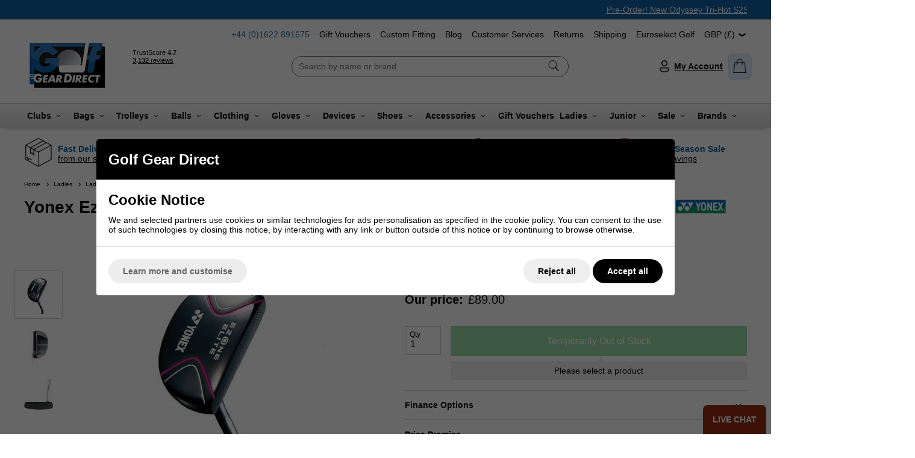

--- FILE ---
content_type: text/html; charset=ISO-8859-1
request_url: https://www.golfgeardirect.co.uk/yonex-ezone-elite-ladies-putter-1289073.html?currency_code=GBP
body_size: 67458
content:
<!DOCTYPE html>
<html lang="en" class=" pt-product">
	
	<head>
	
	
	<meta name="viewport" content="width=device-width, initial-scale=1.0">
		
	<!-- Preload CSS -->
<link rel="preload" as="style" href="/universal/themes/2021/metrics/1.0/sass/generic/output/theme.css?92" />
<link rel="preload" as="style" href="/universal/themes/2021/metrics/1.0/sass/component-elements/output/theme.css?92" />
<link rel="preload" as="style" href="/universal/themes/2021/metrics/1.0/sass/vendors/output/vendors.css?92" />

<!-- Preload JS -->
<link rel="preload" as="script" href="/universal/themes/2021/metrics/1.0/js/theme.min.js?92" />
<link rel="preload" as="script" href="/universal/themes/2021/metrics/1.0/js/vendors.js?92" />

<!-- Header logo (desktop) -->
<link rel="preload" media="(min-width: 768px)" as="image" href="/images/common/golf-shop.png?92" />


<!-- Selling points -->
<link rel="preload" media="(min-width: 768px)" as="image" href="/universal/themes/2021/metrics/1.0/img/icon-parcel-96x96.png?92" />
<link rel="preload" media="(min-width: 768px)" as="image" href="/universal/themes/2021/metrics/1.0/img/icon-5-stars-96x96.png?92" />
<link rel="preload" media="(min-width: 768px)" as="image" href="/universal/themes/2021/metrics/1.0/img/icon-uk-96x96.png?92" />
<link rel="preload" media="(min-width: 768px)" as="image" href="/universal/themes/2021/metrics/1.0/img/icon-sales-96x96.png?92" />
<link rel="preload" media="(min-width: 768px)" as="image" href="/images/common/eoss-2.png?92" />








<!-- Gallery (main, including main assigned to a multi prod id) -->
<link rel="preload" as="image" href="/images/product/main/g_EEFPE (1).jpg?92" />

<!-- Gallery (main and thumbnails) -->

		
		<link rel="preload" as="image" href="/images/product/thumbnail/g_EEFPE (1).jpg?92" />

	
		
		<link rel="preload" as="image" href="/images/product/thumbnail/EEFPE (2).jpg?92" />

	
		
		<link rel="preload" as="image" href="/images/product/thumbnail/EEFPE (3).jpg?92" />

	
	
<!-- Product page (brand logo image) -->
<link rel="preload" as="image" href="/images/common/brand_6143.gif?92" />

	
	<!-- CSS: Generic CSS - load immediately to ensure high CLS score -->
	<link rel="stylesheet" href="/universal/themes/2021/metrics/1.0/sass/generic/output/theme.css?92" />
	
	<!-- CSS: Component CSS - load immedaitely to ensure high CLS score -->
	<link rel="stylesheet" href="/universal/themes/2021/metrics/1.0/sass/component-elements/output/theme.css?92" />
	
	<!-- CSS: Vendor CSS - load immediately to ensure high CLS score -->
	<link rel="stylesheet" href="/universal/themes/2021/metrics/1.0/sass/vendors/output/vendors.css?92" />
	
	<!-- CSS: Theme settings - load immediately to ensure high CLS score --->
	<!-- Theme settings: CSS overrides -->
<style>
	
		
		@media all and (max-width: 767px) {
		.top-messages{
			
						background: #0d62a5;
						
						color: #fff;
					}
	}
		
		@media all and (min-width: 768px) {
		.top-messages{
			
						background: #0d62a5;
						
						color: #fff;
						
		}
	}
		
		nav.nav-desktop .l1 > a {
				font-size: 14px;
						font-weight: bold;
			}
		
					.selling-point-0 .selling-point-title{
			color: #0d62a5;
		}
									.selling-point-1 .selling-point-title{
			color: #0d62a5;
		}
									.selling-point-2 .selling-point-title{
			color: #0d62a5;
		}
									.selling-point-3 .selling-point-title{
			color: #0d62a5;
		}
									.selling-point-4 .selling-point-title{
			color: #0d62a5;
		}
						
		.button.main{
		
				border-color: #02a81f;
		background: #02a81f;
				
				color: #fff;
					
	}
		
		
		.product-card .status{
				bottom: 0;
		top: initial;
			}
		
		.product-card .offer-sticker img{
		max-width: 100px;
	}
		
		.product-card .status{
				left: 0;
		right: initial;
			}
		
		.product-card .img-wrap img{
		object-fit: cover;
	}
	.product-card .img-wrap img.default-img{
		object-fit: "none";
	}
	.product-card .status{
		padding: 8px;
	}
		
		
		
		@media all and (min-width: 768px) {
		.image-gallery,
		.image-gallery .swiper-wrapper{
			height: 420px;
		}
	}
		
		.gallery-thumbnail .image-gallery-thumbnail{
		width: 80px;
	}
		
		.gallery-thumbnail .image-gallery-thumbnail{
		height: 80px;
	}
		
		
		
		.badge-new{
				background: #2d73af;
		border-color: #2d73af;
						color: white;
			}
		
		
		
		
				
					
		
</style>	
	<!-- CSS: Shop-specific custom CSS - load immediately to ensure high CLS score --->
	
<style>
.swiper-slide img[loading="lazy"] { display: none; }
.swiper-slide.swiper-slide-visible img[loading="lazy"] { display: block; }	
</style>

<style>
.input-newsletter-signup-trigger input,
.input-newsletter-signup-trigger label{
	background: #2d73af;
	font-weight: bold;
	color: #fff !important;
}
.input-newsletter-signup-trigger input{
	font-size: 22px;
	padding-top: 24px;
}
.input-newsletter-signup-trigger label{
	font-size: 15px !important;
}
</style>

<style>
.background-rosette-blue{
	background: #2967a2 !important;
}
.badge.background-rosette-blue{
	border-color: #2967a2 !important;
}
</style>



<style>
	.image-text-card{
		border-radius: 4px;
		border: 1px solid #ccc;
		padding: 2px;
		overflow: hidden;
	}
	.image-text-card .text{
		margin-top: 2px;
		border-radius: 4px;
		background: #0d62a5;
		color: #fff;
	}
	.image-text-card .text:after{
		background-image: url('[data-uri]');
	}
	.image-text-card .text h2{
		padding-right: 40px;
	}
</style>

<style>
	.sticky-header{
		-webkit-box-shadow: 0px 10px 5px -8px rgba(0,0,0,0.15);
		-moz-box-shadow: 0px 10px 5px -8px rgba(0,0,0,0.15);
		box-shadow: 0px 10px 5px -8px rgba(0,0,0,0.15);
	}
	.nav-desktop-wrap{
		background: #eee;
		background: rgb(221,221,221);
		background: linear-gradient(0deg, rgba(221,221,221,1) 0%, rgba(247,247,247,1) 100%);
	}
	nav.nav-desktop{
		margin: 0 auto !important;
		justify-content: space-evenly !important;
	}
	
	/* Flyout links */
	nav.nav-desktop .l1 .l2-list .l2s{
		height: 1px;	
	}
	nav.nav-desktop .l1:hover .l2-list .l2s{
		height: auto;
	}
	
	/* Flyout links: l2:hover aniamtion */
	nav.nav-desktop .l1 .l2-list a:before{
		content: '';
		z-index: 2;
		position: absolute;
		left: 0;
		top: 0;
		width: 0;
		height: 100%;
		background: rgba(13, 98, 165, 0.1);
		transition: 0.3s 0.0001s linear;
		transition-property: width; 
		will-change: width;
	}
	nav.nav-desktop .l1 .l2-list a:hover{
		text-decoration: none;
	}
	nav.nav-desktop .l1 .l2-list a:hover:before{
		width: 100%;
	}
	
</style>

<style>
#main-header-desktop .col-basket-count{
	padding: 8px;
	-webkit-box-shadow: inset 0px 0px 0px 2px rgba(0,0,0,0.04);
	-moz-box-shadow: inset 0px 0px 0px 2px rgba(0,0,0,0.04);
	box-shadow: inset 0px 0px 0px 2px rgba(0,0,0,0.04);
	background: linear-gradient(45deg,#daebff 33%, rgba(255,255,255,0.3) 50%,#daebff 66%) #daebff;
  	background-size: 600% 100%;
	animation: shine 0.8s infinite;
}
#main-header-desktop .basket-count{
	margin-bottom: -32px;
}
@keyframes shine {
	0% {
		background-position: right;    
	}
}
</style>

<style>
.product-card{
	height: 100%;
	border: 1px solid #ccc;
	background: #fff;
}
</style>

<style>
	.delivery-timer-days,
	.delivery-timer-hours,
	.delivery-timer-minutes,
	.delivery-timer-seconds{
		color: #158828;
		font-weight: bold;
	}
</style>

<style>
.tabbed-content > .tabs > .tab{
	border: 1px solid #ccc;
	background: #fff;
}
.tabbed-content.normal > .tabs > .tab{
	text-decoration: none;
	cursor: pointer;
}
.tabbed-content.normal > .tabs > .tab *{
	pointer-events: none;	
}
.tabbed-content > .tabs > .tab.normal-active{
	background: #0061a5 !important;
	border-color: transparent;
	color: #fff;
}
.tabbed-content > .tabs > .tab.normal-active:after{
	border-top-color: #0061a5 !important;
}

/* Icons */
.tabbed-content .icon-when-selected{
	display: none;
}
.tabbed-content > .tabs > .tab.normal-active .icon-when-deselected{
	display: none;
}
	.tabbed-content > .tabs > .tab.normal-active .icon-when-selected{
	display: block;
}
	
.radio-box input:checked+* {
    background: #0061a5 !important;
	border-color: #0061a5 !important;
}
</style>

<style>
	.order-form-tabs-content-custom .badge-in-stock{
		display: none !important;
	}
</style>

<style>
.trigger.filter-text, .filter-title {
    color: #0d62a5;
    font-weight: 600;
}
</style>

<style>
.l1.mobile-link { background-color: #2d73af; margin-bottom: 3px; padding-top: 5px; }
.l1.mobile-link a { color: #fff; }
.l1.mobile-link a .icon.chevron-right { background-image: url('/images/common/white-arrow.png?1'); margin-top: 3px; }
	
.youtube-cookieless:before, .youtube-cookieless:after { display: none; }
	
.video-container{
	overflow:hidden;
	padding-bottom:56.25%;
	position:relative;
	height:0;
}

.video-container iframe{
	left:0;
	top:0;
	height:100%;
	width:100%;
	position:absolute;
}
	
						
#site-form-167 .radio-buttons-title { font-size: 16px; color: #666; padding: 14px 16px; }
#site-form-167 .radio-buttons { padding: 0 0 6px 16px; }
	
#gift-voucher-form .product_price:before { font-size: 16px; }
	
.size-chart-popup-opener { border: 1px solid #000; cursor: pointer; width: 120px; text-align: center; }
	
.icon.twitter { height: 20px; width: 20px; margin-top: 2px; background-image: url([data-uri]);}
.icon.tiktok { height: 20px; width: 20px; margin-top: 2px; background-image: url([data-uri]);}
					
.logo-uploader.thank-you-wrap {
    padding: 16px;
    border: 2px solid #02a81f;
    border-radius: 8px;
}					
</style>	
			<style>
	.swiper-wrapper,
	.swiper-slide{
		height: auto;
	}
	</style>
		
	<!-- JS: TTI - load immediately to ensure high TTI (time to interactive) score -->
		<script src="/universal/themes/2021/metrics/1.0/js/theme.min.js?92"></script>
		
	<title>Yonex Ezone Elite Ladies Putter</title>

	<meta name="description" content="Yonex Ezone Elite Ladies Putter" />
	<meta name="SKYPE_TOOLBAR" content="SKYPE_TOOLBAR_PARSER_COMPATIBLE" />
	<meta http-equiv="X-UA-Compatible" content="IE=edge" />
	
	<!-- Robots -->
		<meta name="robots" content="index,follow,NOODP" />
		
	<!-- Canonical -->
					<link rel="canonical" href="https://www.golfgeardirect.co.uk/yonex-ezone-elite-ladies-putter-1289073.html" />
		
	<!-- Prev -->
		
	<!-- Next -->
		
	<!-- Extra head tags -->
		<!-- Bing Auth -->
<meta name="msvalidate.01" content="358087F8EC52414836FCA2F3FE3A36A4" />

<!-- Google Auth -->
<meta name="google-site-verification" content="BEDWv3gXf9kumZFw5sRl2SpZuTnpSgnwezfWJfaN8sw" />

<!-- Google Auth -->
<meta name="google-site-verification" content="cSVJdVnhiqx8vOnwOTanQ3y-5nfBXJHsvfc6hf7Kxzg" />

<!-- Botify Auth -->
<meta name='botify-site-verification' content='txF46ACHOvwgIzxdmxzGmff35uypYfOX'>

<!-- Google Merchant Account 2024 -->
<meta name="google-site-verification" content="mqeo75tSQGup5PE2HLt6fhv5mRlTSf7UUSXPaGtnnHI" />		
	
	
	<script type="application/ld+json">{"@context":"https:\/\/schema.org","@graph":[{"@type":"BreadcrumbList","itemListElement":[{"@type":"ListItem","position":1,"name":"Home","item":"https:\/\/www.golfgeardirect.co.uk"},{"@type":"ListItem","position":2,"name":"Ladies","item":"https:\/\/www.golfgeardirect.co.uk\/shop\/ladies-golf-gear.html"},{"@type":"ListItem","position":3,"name":"Ladies Golf Clubs","item":"https:\/\/www.golfgeardirect.co.uk\/shop\/ladies-golf-gear\/ladies-golf-clubs.html"},{"@type":"ListItem","position":4,"name":"Ladies Putters","item":"https:\/\/www.golfgeardirect.co.uk\/shop\/ladies-golf-gear\/ladies-golf-clubs\/ladies-golf-putters.html"},{"@type":"ListItem","position":5,"name":"Yonex Ezone Elite Ladies Putter","item":"https:\/\/www.golfgeardirect.co.uk\/shop\/ladies-golf-gear\/ladies-golf-clubs\/ladies-golf-putters\/yonex-ezone-elite-ladies-putter-1289073.html"}]}]}</script>
	
		<script type="application/ld+json">
	{
		"@context": "https://schema.org",
		"@graph": [
			{"@type":"Product","@id":"product\/1289073","brand":{"@type":"Brand","name":"Yonex"},"url":"https:\/\/www.golfgeardirect.co.uk\/shop\/ladies-golf-gear\/ladies-golf-clubs\/ladies-golf-putters\/yonex-ezone-elite-ladies-putter-1289073.html","category":"Sporting Goods &gt; Outdoor Recreation &gt; Golf &gt; Golf Clubs","gtin13":"4549317771273","sku":"EEFPE","image":"https:\/\/www.golfgeardirect.co.uk\/images\/product\/main\/g_EEFPE (1).jpg?92","name":"Yonex Ezone Elite Ladies Putter","description":"Yonex Ezone Elite Ladies Putter The EZONE ELITE putter gives you the tools to play confidently with better accuracy for high performance. SUS431 Stainless Steel Precision Casting The new EZONE ELITE is the latest in high quality performance from Yonex. Octaforce technology, now in the club face as well as crown, provides a lower and deeper centre of gravity to give you more repulsion, lower spin and a higher launch for greater distance.","offers":{"@type":"Offer","availability":"https:\/\/schema.org\/OutOfStock","price":"89.00","priceCurrency":"GBP","itemCondition":"https:\/\/schema.org\/NewCondition","priceValidUntil":"2025-11-08"}}		]
	}
	</script>
	
	
	
	 

	




	
	
	<!-- Facebook Open Graph Tags -->
	<meta property="og:title" content="Yonex Ezone Elite Ladies Putter" />
	<meta property="og:url" content="/yonex-ezone-elite-ladies-putter-1289073.html?currency_code=GBP" />
	<meta property="og:site_name" content="Golf Gear Direct" />
	<meta property="og:description" content="Yonex Ezone Elite Ladies Putter" />
	
		<meta property="og:type" content="product" />

				<meta property="og:image" content="https://www.golfgeardirect.co.uk/images/product/main/g_EEFPE (1).jpg?92" />
		
	
	
		
</head>	
	<body>		
		<!-- Tech spec data -->

<!-- Downloads data -->

<!-- Videos data -->



<style>
	@media all and (min-width: 768px) {
		.col-product-images{
			position: sticky;
			top: 200px;
			height: 100%;
		}
	}
</style>

<div class="sticky-header">

	<!-- Top messages -->
	
<div class="top-messages padding-s center">
	<div class="restrict-width-xl">
			
		<div class="swiper">
			<div class="swiper-wrapper">
												<div class="swiper-slide truncate">
					<a href='/shop/sale-and-reduced/sale-golf-clothing.html'>Extra 10% Off Sale Clothing! </a>				</div>
												<div class="swiper-slide truncate">
					<a href='/shop/odyssey/odyssey-golf-putters.html'>Pre-Order! New Odyssey Tri-Hot S2S Putters</a>				</div>
												<div class="swiper-slide truncate">
					<a href='/shop/powakaddy/powakaddy-golf-trolleys.html'>25% Off PowaKaddy Bags and Accessories </a>				</div>
							</div>
		</div>
		
	</div>
</div>
	
			
		<!-- Header -->
		<!-- Header -->
<header id="main-header-desktop" class="device-s-hide">
	
	<div class="restrict-width-xl padding-m device-xl-padding-left-0 device-xl-padding-right-0">
		
		<!-- Nav banner -->
		<div class="right">
		<div style="display: inline-flex;" class="cols no-wrap space-between-s">
			
						<!-- Tel -->
			<a style="text-decoration: none; color: #2867a2;" href="tel:01622 891675">
									+44&nbsp;(0)1622&nbsp;891675							</a>
						
						<!-- Nav banner -->
							
									
			
				<a class="no-underline" href="https://www.golfgeardirect.co.uk/shop/accessories/gifts/golf-gear-direct-gift-voucher-1647056.html" >
					Gift Vouchers				</a>
			
							
									
			
				<a class="no-underline" href="https://www.golfgeardirect.co.uk/shop/information/custom-fitting.html" >
					Custom Fitting				</a>
			
							
									
			
				<a class="no-underline" href="https://www.golfgeardirect.co.uk/shop/blog.html?2" >
					Blog				</a>
			
							
									
			
				<a class="no-underline" href="https://www.golfgeardirect.co.uk/shop/information.html?2" >
					Customer Services				</a>
			
							
									
			
				<a class="no-underline" href="https://www.golfgeardirect.co.uk/shop/information/returns-information.html?2" >
					Returns				</a>
			
							
									
			
				<a class="no-underline" href="https://www.golfgeardirect.co.uk/shop/information/shipping.html?2" >
					Shipping				</a>
			
							
									
			
				<a class="no-underline" href="https://euroselectgolf.co.uk/" target="_blank">
					Euroselect Golf				</a>
			
									
			<!-- Currency -->
			<div>			
								<!-- Currency list -->
				<div style="padding-right: 0;" class="triggered-content">
					
					<!-- Selected currency -->
					<div class="trigger" title="Prices displayed in GBP">
						GBP&nbsp;(&pound;)&nbsp;
						<i class="icon chevron-down"></i>
					</div>
					
					<!-- All currencies -->
					<div style="width: 100%;" class="box">
						<div class="content color-black left">
							
																					<div class="padding-s">
								<a class="cols no-wrap valign-middle no-underline" href="/yonex-ezone-elite-ladies-putter-1289073.html?currency_code=EUR" title="Switch to EUR currency">
									<img style="margin-right: 8px; max-width: 23px; max-height: 16px;" loading="lazy" width="46" height="22" src="/universal/themes/2021/metrics/1.0//img/flag-EUR-46x32.png" alt="EUR flag" />
									<div class="expand">
										EUR									</div>
								</a>
							</div>
																					<hr class="stroke s light-grey" />
														<div class="padding-s">
								<a class="cols no-wrap valign-middle no-underline" href="/yonex-ezone-elite-ladies-putter-1289073.html?currency_code=GBP" title="Switch to GBP currency">
									<img style="margin-right: 8px; max-width: 23px; max-height: 16px;" loading="lazy" width="46" height="22" src="/universal/themes/2021/metrics/1.0//img/flag-GBP-46x32.png" alt="GBP flag" />
									<div class="expand">
										GBP									</div>
								</a>
							</div>
														
						</div>
					</div>
					
				</div>
								
			</div>
			
		</div>
		</div>
	
		<!-- cols -->
		<div class="cols no-wrap space-between-m valign-middle">
			
			<!-- col: logo -->
			<div>
				<a href="/">
										<img 
						style="object-fit: contain; width: 144px; height: 87px; max-width: 144px; max-height: 87px;"
						width="144"						height="87"						src="/images/common/golf-shop.png?92" 
						alt="Golf Gear Direct"
					/>
									</a>
			</div>
			
			
			<div style="max-height: 90px; padding-top: 4px; overflow: hidden;">
				<!-- TrustBox widget - Mini -->
				<div class="trustpilot-widget" data-locale="en-GB" data-template-id="53aa8807dec7e10d38f59f32" data-businessunit-id="4bdc88b6000064000505d2bf" data-style-height="150px" data-style-width="120" data-theme="light">
				  <a href="https://uk.trustpilot.com/review/www.golfgeardirect.co.uk" target="_blank" rel="noopener">Trustpilot</a>
				</div>
				<!-- End TrustBox widget -->
			</div>
			
			
			<!-- col: nav (middle placement) -->
			<div class="expand">
				
				<!-- Searchbox middle -->
				<form style="max-width: 460px; margin: 0 auto; border: 1px solid #666;" action="/shop/search/" class="background-white radius-xl padding-s padding-top-xs padding-bottom-xs" method="get">
					<div class="cols no-wrap valign-middle">
						<div class="expand">
							<input style="outline: none; border: 1px solid transparent; background: none;" class="full-width" type="text" name="search_string" value="" placeholder="Search by name or brand" autocomplete="off" autocorrect="off" autocapitalize="off" spellcheck="false" />
						</div>
						<div>
							<button style="border: 1px solid red; border: none; background: none;">
								<img class="onclick-show-search pointer" style="min-width: 20px;" width="20" height="20" src="[data-uri]" alt="Icon: search" />
							</button>
						</div>
					</div>
					
										<div class="search-predictor force-hide"></div>
										
				</form>
				
								
			</div>
			
			<!-- col: icons -->
			<div class="cols no-wrap valign-middle space-between-s">
				
								
				<!-- col: account -->
				<div>
					<a style="display: flex; align-items: center;" class="bold no-underline" href="/myaccount/">
						<img style="min-width: 24px;" width="24" height="24" src="[data-uri]" alt="Icon: my account" />
						&nbsp;<span class="underline">My&nbsp;Account</span>
					</a>
				</div>
				
				<!-- col: basket -->
				<div class="col-basket-count radius-m">
					<a class="checkout-url" href="javascript:alert('Your basket is empty.');">
						<span class="basket-count hidden"></span>
						<img style="min-width: 24px;" width="24" height="24" src="[data-uri]" alt="Icon: shopping basket" />
					</a>
				</div>
	
			</div>
			
		</div>
		
	</div>
	
		<!-- Nav (bottom placement) -->
	<hr class="stroke xs grey" />
	<div class="nav-desktop-wrap padding-top-s padding-bottom-s">
		<nav class="nav-desktop restrict-width-xl cols space-between-xs valign-middle halign-center">
						<div class="l1 has-subs  " >
				
				<a href="https://www.golfgeardirect.co.uk/shop/golf-clubs.html" class="bold ">
					Clubs										&nbsp;
					<i class="icon xs chevron-down"></i>
									</a>
				
								<div class="l2-list">
					<div class="l2s">
												<a  href="https://www.golfgeardirect.co.uk/shop/golf-clubs/golf-irons.html">
							Irons						</a>
												<a  href="https://www.golfgeardirect.co.uk/shop/golf-clubs/golf-drivers.html">
							Drivers						</a>
												<a  href="https://www.golfgeardirect.co.uk/shop/golf-clubs/fairway-woods.html">
							Fairway Woods						</a>
												<a  href="https://www.golfgeardirect.co.uk/shop/golf-clubs/golf-hybrids.html">
							Hybrid Clubs						</a>
												<a  href="https://www.golfgeardirect.co.uk/shop/golf-clubs/utility-driving-irons.html">
							Driving Irons						</a>
												<a  href="https://www.golfgeardirect.co.uk/shop/golf-clubs/wedges.html">
							Wedges						</a>
												<a  href="https://www.golfgeardirect.co.uk/shop/golf-clubs/putters.html">
							Putters						</a>
												<a  href="https://www.golfgeardirect.co.uk/shop/golf-clubs/chippers.html">
							Chippers						</a>
												<a  href="https://www.golfgeardirect.co.uk/shop/golf-clubs/package-sets.html">
							Package Sets						</a>
												<a  href="https://www.golfgeardirect.co.uk/shop/golf-clubs/woods.html">
							All Metal Woods						</a>
												<a  href="https://www.golfgeardirect.co.uk/shop/golf-clubs/ex-demo-models.html">
							Ex-Demo & Used Golf Clubs						</a>
											</div>
				</div>
								
			</div>
						<div class="l1 has-subs  " >
				
				<a href="https://www.golfgeardirect.co.uk/shop/golf-bags.html" class="bold ">
					Bags										&nbsp;
					<i class="icon xs chevron-down"></i>
									</a>
				
								<div class="l2-list">
					<div class="l2s">
												<a  href="https://www.golfgeardirect.co.uk/shop/golf-bags/golf-stand-carry-bags.html">
							Stand Bags						</a>
												<a  href="https://www.golfgeardirect.co.uk/shop/golf-bags/golf-trolley-cart-bags.html">
							Cart Bags						</a>
												<a  href="https://www.golfgeardirect.co.uk/shop/golf-bags/golf-tour-bags.html">
							Tour Bags						</a>
												<a  href="https://www.golfgeardirect.co.uk/shop/golf-bags/golf-pencil-bags.html">
							Pencil & Sunday Bags						</a>
												<a  href="https://www.golfgeardirect.co.uk/shop/golf-bags/golf-travel-covers.html">
							Travel Covers						</a>
												<a  href="https://www.golfgeardirect.co.uk/shop/golf-bags/golf-holdalls.html">
							Luggage						</a>
												<a  href="https://www.golfgeardirect.co.uk/shop/golf-bags/golf-shoe-bags.html">
							Shoe Bags						</a>
											</div>
				</div>
								
			</div>
						<div class="l1 has-subs  " >
				
				<a href="https://www.golfgeardirect.co.uk/shop/golf-trolleys.html" class="bold ">
					Trolleys										&nbsp;
					<i class="icon xs chevron-down"></i>
									</a>
				
								<div class="l2-list">
					<div class="l2s">
												<a  href="https://www.golfgeardirect.co.uk/shop/golf-trolleys/electric-golf-trolleys.html">
							Electric Trolleys						</a>
												<a  href="https://www.golfgeardirect.co.uk/shop/golf-trolleys/push-golf-trolleys.html">
							Push Trolleys						</a>
												<a  href="https://www.golfgeardirect.co.uk/shop/golf-trolleys/golf-trolley-accessories.html">
							Trolley Accessories						</a>
												<a  href="https://www.golfgeardirect.co.uk/shop/golf-trolleys/golf-batteries.html">
							Trolley Batteries						</a>
												<a  href="https://www.golfgeardirect.co.uk/shop/motocaddy/motocaddy-golf-trolleys.html">
							Motocaddy Trolleys						</a>
												<a  href="https://www.golfgeardirect.co.uk/shop/powakaddy/powakaddy-golf-trolleys.html">
							PowaKaddy Trolleys						</a>
											</div>
				</div>
								
			</div>
						<div class="l1 has-subs  " >
				
				<a href="https://www.golfgeardirect.co.uk/shop/balls.html" class="bold ">
					Balls										&nbsp;
					<i class="icon xs chevron-down"></i>
									</a>
				
								<div class="l2-list">
					<div class="l2s">
												<a  href="https://www.golfgeardirect.co.uk/shop/callaway/callaway-golf-balls.html">
							Callaway Balls						</a>
												<a  href="https://www.golfgeardirect.co.uk/shop/mizuno/mizuno-golf-balls.html">
							Mizuno Balls						</a>
												<a  href="https://www.golfgeardirect.co.uk/shop/srixon/srixon-golf-balls.html">
							Srixon Balls						</a>
												<a  href="https://www.golfgeardirect.co.uk/shop/taylormade/taylormade-golf-balls.html">
							TaylorMade Balls						</a>
												<a  href="https://www.golfgeardirect.co.uk/shop/titleist/titleist-golf-balls.html">
							Titleist Balls						</a>
												<a  href="https://www.golfgeardirect.co.uk/shop/wilson/wilson-golf-balls.html">
							Wilson Balls						</a>
												<a  href="https://www.golfgeardirect.co.uk/shop/pinnacle.html">
							Pinnacle Balls						</a>
											</div>
				</div>
								
			</div>
						<div class="l1 has-subs  " >
				
				<a href="https://www.golfgeardirect.co.uk/shop/golf-clothing.html" class="bold ">
					Clothing										&nbsp;
					<i class="icon xs chevron-down"></i>
									</a>
				
								<div class="l2-list">
					<div class="l2s">
												<a  href="https://www.golfgeardirect.co.uk/shop/golf-clothing/golf-jumpers.html">
							Golf Tops (All)						</a>
												<a  href="https://www.golfgeardirect.co.uk/shop/golf-clothing/golf-shirts.html">
							Golf Shirts						</a>
												<a  href="https://www.golfgeardirect.co.uk/shop/golf-clothing/golf-jackets.html">
							Golf Jackets						</a>
												<a  href="https://www.golfgeardirect.co.uk/shop/golf-clothing/golf-sweaters.html">
							Golf Sweaters						</a>
												<a  href="https://www.golfgeardirect.co.uk/shop/golf-clothing/golf-hoodies.html">
							Golf Hoodies						</a>
												<a  href="https://www.golfgeardirect.co.uk/shop/golf-clothing/golf-base-layers.html">
							Golf Base Layers						</a>
												<a  href="https://www.golfgeardirect.co.uk/shop/golf-clothing/golf-gilets-vests.html">
							Golf Gilets & Vests						</a>
												<a  href="https://www.golfgeardirect.co.uk/shop/golf-clothing/golf-trousers.html">
							Golf Trousers						</a>
												<a  href="https://www.golfgeardirect.co.uk/shop/golf-clothing/waterproofs.html">
							Golf Waterproofs 						</a>
												<a  href="https://www.golfgeardirect.co.uk/shop/golf-clothing/golf-shorts.html">
							Golf Shorts						</a>
												<a  href="https://www.golfgeardirect.co.uk/shop/golf-clothing/golf-socks.html">
							Golf Socks						</a>
												<a  href="https://www.golfgeardirect.co.uk/shop/golf-clothing/hats-and-caps.html">
							Golf Hats						</a>
												<a  href="https://www.golfgeardirect.co.uk/shop/golf-clothing/golf-belts.html">
							Golf Belts						</a>
												<a  href="https://www.golfgeardirect.co.uk/shop/golf-clothing/golf-neck-warmers.html">
							Golf Neck Warmers						</a>
												<a  href="https://www.golfgeardirect.co.uk/shop/golf-clothing/golf-underwear.html">
							Golf Underwear						</a>
												<a  href="https://www.golfgeardirect.co.uk/shop/sale-and-reduced/sale-golf-clothing.html">
							Golf Clothing Sale						</a>
											</div>
				</div>
								
			</div>
						<div class="l1 has-subs  " >
				
				<a href="https://www.golfgeardirect.co.uk/shop/golf-gloves.html" class="bold ">
					Gloves										&nbsp;
					<i class="icon xs chevron-down"></i>
									</a>
				
								<div class="l2-list">
					<div class="l2s">
												<a  href="https://www.golfgeardirect.co.uk/shop/callaway/callaway-golf-gloves.html">
							Callaway Gloves						</a>
												<a  href="https://www.golfgeardirect.co.uk/shop/cobra/cobra-golf-gloves.html">
							Cobra Gloves						</a>
												<a  href="https://www.golfgeardirect.co.uk/shop/footjoy/footjoy-golf-gloves.html">
							FootJoy Gloves						</a>
												<a  href="https://www.golfgeardirect.co.uk/shop/galvin-green/galvin-green-gloves.html">
							Galvin Green Gloves						</a>
												<a  href="https://www.golfgeardirect.co.uk/shop/mizuno/mizuno-golf-gloves.html">
							Mizuno Gloves						</a>
												<a  href="https://www.golfgeardirect.co.uk/shop/proquip/proquip-gloves.html">
							ProQuip Gloves						</a>
												<a  href="https://www.golfgeardirect.co.uk/shop/srixon/srixon-golf-gloves.html">
							Srixon Gloves						</a>
												<a  href="https://www.golfgeardirect.co.uk/shop/taylormade/taylormade-gloves.html">
							TaylorMade Gloves						</a>
												<a  href="https://www.golfgeardirect.co.uk/shop/titleist/titleist-golf-gloves.html">
							Titleist Gloves						</a>
												<a  href="https://www.golfgeardirect.co.uk/shop/under-armour/under-armour-golf-gloves.html">
							Under Armour Gloves						</a>
												<a  href="https://www.golfgeardirect.co.uk/shop/wilson/wilson-golf-gloves.html">
							Wilson Gloves						</a>
												<a  href="https://www.golfgeardirect.co.uk/shop/ladies-golf-gear/ladies-golf-gloves.html">
							Ladies Gloves						</a>
												<a  href="https://www.golfgeardirect.co.uk/shop/golf-gloves/winter-mittens.html">
							Winter Mittens						</a>
											</div>
				</div>
								
			</div>
						<div class="l1 has-subs  " >
				
				<a href="https://www.golfgeardirect.co.uk/shop/gps-devices-rangefinders.html" class="bold ">
					Devices										&nbsp;
					<i class="icon xs chevron-down"></i>
									</a>
				
								<div class="l2-list">
					<div class="l2s">
												<a  href="https://www.golfgeardirect.co.uk/shop/gps-devices-rangefinders/golf-watches.html">
							Golf Watches						</a>
												<a  href="https://www.golfgeardirect.co.uk/shop/gps-devices-rangefinders/golf-rangefinders.html">
							Golf Rangefinders						</a>
												<a  href="https://www.golfgeardirect.co.uk/shop/gps-devices-rangefinders/golf-launch-monitors.html">
							Golf Launch Monitors						</a>
												<a  href="https://www.golfgeardirect.co.uk/shop/gps-devices-rangefinders/handhelds.html">
							Golf Handhelds						</a>
												<a  href="https://www.golfgeardirect.co.uk/shop/gps-devices-rangefinders/device-accessories.html">
							Golf Device Accessories						</a>
											</div>
				</div>
								
			</div>
						<div class="l1 has-subs  " >
				
				<a href="https://www.golfgeardirect.co.uk/shop/golf-shoes.html" class="bold ">
					Shoes										&nbsp;
					<i class="icon xs chevron-down"></i>
									</a>
				
								<div class="l2-list">
					<div class="l2s">
												<a  href="https://www.golfgeardirect.co.uk/shop/golf-shoes/mens-golf-shoes.html">
							Mens Shoes						</a>
												<a  href="https://www.golfgeardirect.co.uk/shop/golf-shoes/junior-golf-shoes.html">
							Junior Shoes						</a>
												<a  href="https://www.golfgeardirect.co.uk/shop/ladies-golf-gear/ladies-golf-shoes.html">
							Ladies Shoes						</a>
												<a  href="https://www.golfgeardirect.co.uk/shop/adidas/adidas-golf-shoes.html">
							adidas Shoes						</a>
												<a  href="https://www.golfgeardirect.co.uk/shop/footjoy/footjoy-golf-shoes.html">
							FootJoy Shoes						</a>
												<a  href="https://www.golfgeardirect.co.uk/shop/puma-golf/puma-golf-shoes.html">
							Puma Shoes						</a>
												<a  href="https://www.golfgeardirect.co.uk/shop/under-armour/under-armour-golf-shoes.html">
							Under Armour Shoes						</a>
												<a  href="https://www.golfgeardirect.co.uk/shop/sale-and-reduced/sale-golf-shoes.html">
							Sale Golf Shoes						</a>
											</div>
				</div>
								
			</div>
						<div class="l1 has-subs  " >
				
				<a href="https://www.golfgeardirect.co.uk/shop/accessories.html" class="bold ">
					Accessories										&nbsp;
					<i class="icon xs chevron-down"></i>
									</a>
				
								<div class="l2-list">
					<div class="l2s">
												<a  href="https://www.golfgeardirect.co.uk/shop/accessories/golf-ball-accessories.html">
							Assorted Accessories						</a>
												<a  href="https://www.golfgeardirect.co.uk/shop/accessories/gifts.html">
							Golf Gift Vouchers 						</a>
												<a  href="https://www.golfgeardirect.co.uk/shop/golf-trolleys/golf-batteries.html">
							Trolley Batteries						</a>
												<a  href="https://www.golfgeardirect.co.uk/shop/golf-bags/golf-holdalls.html">
							Golf Luggage						</a>
												<a  href="https://www.golfgeardirect.co.uk/shop/accessories/golf-tees.html">
							Golf Tees						</a>
												<a  href="https://www.golfgeardirect.co.uk/shop/accessories/golf-trolley-accessories.html">
							Golf Trolley Accessories						</a>
												<a  href="https://www.golfgeardirect.co.uk/shop/accessories/golf-shoe-accessories.html">
							Golf Shoe Accessories						</a>
												<a  href="https://www.golfgeardirect.co.uk/shop/golf-bags/golf-travel-covers.html">
							Golf Travel Covers						</a>
												<a  href="https://www.golfgeardirect.co.uk/shop/accessories/golf-headcovers.html">
							Golf Headcovers						</a>
												<a  href="https://www.golfgeardirect.co.uk/shop/accessories/golf-towels.html">
							Golf Towels						</a>
												<a  href="https://www.golfgeardirect.co.uk/shop/accessories/golf-umbrellas.html">
							Golf Umbrellas						</a>
												<a  href="https://www.golfgeardirect.co.uk/shop/accessories/golf-training-practice-aids.html">
							Golf Training Aids						</a>
												<a  href="https://www.golfgeardirect.co.uk/shop/accessories/sunglasses.html">
							Golf Sunglasses						</a>
												<a  href="https://www.golfgeardirect.co.uk/shop/accessories/golf-ball-practice-bags.html">
							Golf Ball Practice Bags						</a>
												<a  href="https://www.golfgeardirect.co.uk/shop/accessories/golf-grips.html">
							Golf Grips						</a>
												<a  href="https://www.golfgeardirect.co.uk/shop/accessories/golf-pitchforks.html">
							Golf Pitchforks & Ball Markers						</a>
												<a  href="https://www.golfgeardirect.co.uk/shop/accessories/water-bottles.html">
							Golf Water Bottles						</a>
												<a  href="https://www.golfgeardirect.co.uk/shop/accessories/golf-bag-accessories.html">
							Golf Bag Accessories						</a>
											</div>
				</div>
								
			</div>
						<div class="l1   " >
				
				<a href="https://www.golfgeardirect.co.uk/shop/accessories/gifts/golf-gear-direct-gift-voucher-1647056.htm.html" class="bold ">
					Gift Vouchers									</a>
				
								
			</div>
						<div class="l1 has-subs  " >
				
				<a href="https://www.golfgeardirect.co.uk/shop/ladies-golf-gear.html" class="bold ">
					Ladies										&nbsp;
					<i class="icon xs chevron-down"></i>
									</a>
				
								<div class="l2-list">
					<div class="l2s">
												<a  href="https://www.golfgeardirect.co.uk/shop/ladies-golf-gear/ladies-golf-clubs.html">
							Ladies Golf Clubs						</a>
												<a  href="https://www.golfgeardirect.co.uk/shop/ladies-golf-gear/ladies-golf-shoes.html">
							Ladies Golf Shoes						</a>
												<a  href="https://www.golfgeardirect.co.uk/shop/ladies-golf-gear/ladies-golf-bags.html">
							Ladies Golf Bags						</a>
												<a  href="https://www.golfgeardirect.co.uk/shop/ladies-golf-gear/ladies-golf-clothing-and-waterproofs.html">
							Ladies Golf Clothing						</a>
												<a  href="https://www.golfgeardirect.co.uk/shop/ladies-golf-gear/ladies-golf-gloves.html">
							Ladies Golf Gloves						</a>
												<a  href="https://www.golfgeardirect.co.uk/shop/ladies-golf-gear/ladies-golf-balls.html">
							Ladies Golf Balls						</a>
												<a  href="https://www.golfgeardirect.co.uk/shop/ladies-golf-gear/ladies-golf-caps-visors.html">
							Ladies Golf Caps & Visors						</a>
												<a  href="https://www.golfgeardirect.co.uk/shop/ladies-golf-gear/ladies-golf-socks.html">
							Ladies Golf Socks						</a>
											</div>
				</div>
								
			</div>
						<div class="l1 has-subs  " >
				
				<a href="https://www.golfgeardirect.co.uk/shop/junior-golf-gear.html" class="bold ">
					Junior										&nbsp;
					<i class="icon xs chevron-down"></i>
									</a>
				
								<div class="l2-list">
					<div class="l2s">
												<a  href="https://www.golfgeardirect.co.uk/shop/junior-golf-gear/junior-golf-woods.html">
							Junior Golf Woods						</a>
												<a  href="https://www.golfgeardirect.co.uk/shop/junior-golf-gear/junior-golf-irons.html">
							Junior Golf Irons						</a>
												<a  href="https://www.golfgeardirect.co.uk/shop/junior-golf-gear/junior-golf-putters.html">
							Junior Golf Putters						</a>
												<a  href="https://www.golfgeardirect.co.uk/shop/junior-golf-gear/junior-package-sets.html">
							Junior Package Sets						</a>
												<a  href="https://www.golfgeardirect.co.uk/shop/junior-golf-gear/junior-golf-bags.html">
							Junior Golf Bags						</a>
												<a  href="https://www.golfgeardirect.co.uk/shop/junior-golf-gear/junior-golf-shirts.html">
							Junior Shirts						</a>
												<a  href="https://www.golfgeardirect.co.uk/shop/junior-golf-gear/junior-sweaters.html">
							Junior Tops						</a>
												<a  href="https://www.golfgeardirect.co.uk/shop/golf-shoes/junior-golf-shoes.html">
							Junior Shoes						</a>
												<a  href="https://www.golfgeardirect.co.uk/shop/junior-golf-gear/junior-golf-trousers.html">
							Junior Trousers and Shorts						</a>
												<a  href="https://www.golfgeardirect.co.uk/shop/junior-golf-gear/junior-golf-windshirts-waterproofs.html">
							Junior Waterproofs						</a>
												<a  href="https://www.golfgeardirect.co.uk/shop/junior-golf-gear/junior-golf-hats-caps-visors.html">
							Junior Hats						</a>
												<a  href="https://www.golfgeardirect.co.uk/shop/junior-golf-gear/junior-golf-trolleys.html">
							Junior Trolleys						</a>
												<a  href="https://www.golfgeardirect.co.uk/shop/junior-golf-gear/junior-golf-gloves.html">
							Junior Gloves						</a>
											</div>
				</div>
								
			</div>
						<div class="l1 has-subs  red" >
				
				<a href="https://www.golfgeardirect.co.uk/shop/sale-and-reduced.html" class="bold red">
					Sale										&nbsp;
					<i class="icon xs chevron-down"></i>
									</a>
				
								<div class="l2-list">
					<div class="l2s">
												<a  href="https://www.golfgeardirect.co.uk/shop/sale-and-reduced/sale-golf-clothing.html">
							Golf Clothing						</a>
												<a  href="https://www.golfgeardirect.co.uk/shop/sale-and-reduced/sale-golf-shoes.html">
							Golf Shoes						</a>
												<a  href="https://www.golfgeardirect.co.uk/shop/sale-and-reduced/sale-golf-clubs.html">
							Golf Clubs						</a>
												<a  href="https://www.golfgeardirect.co.uk/shop/sale-and-reduced/sale-golf-bags.html">
							Golf Bags						</a>
												<a  href="https://www.golfgeardirect.co.uk/shop/sale-and-reduced/sale-golf-trolleys.html">
							Golf Trolleys						</a>
												<a  href="https://www.golfgeardirect.co.uk/shop/sale-and-reduced/sale-distance-measuring-devices.html">
							Golf Devices						</a>
												<a  href="https://www.golfgeardirect.co.uk/shop/sale-and-reduced/golf-balls.html">
							Golf Balls						</a>
												<a  href="https://www.golfgeardirect.co.uk/shop/sale-and-reduced/golf-clothing-accessories.html">
							Golf Clothing Accessories						</a>
												<a  href="https://www.golfgeardirect.co.uk/shop/sale-and-reduced/golf-shirt-sale.html">
							Golf Shirts						</a>
												<a  href="https://www.golfgeardirect.co.uk/shop/sale-and-reduced/golf-tops-sale.html">
							Golf Tops						</a>
												<a  href="https://www.golfgeardirect.co.uk/shop/sale-and-reduced/golf-trousers-short-sale.html">
							Golf Trousers & Shorts						</a>
												<a  href="https://www.golfgeardirect.co.uk/shop/sale-and-reduced/golf-waterproofs-sale.html">
							Golf Waterproofs						</a>
											</div>
				</div>
								
			</div>
						<div class="l1 has-subs  " >
				
				<a href="https://www.golfgeardirect.co.uk/shop/brands.html" class="bold ">
					Brands										&nbsp;
					<i class="icon xs chevron-down"></i>
									</a>
				
								<div class="l2-list">
					<div class="l2s">
												<a  href="https://www.golfgeardirect.co.uk/shop/abacus.html">
							Abacus						</a>
												<a class="adidas" href="https://www.golfgeardirect.co.uk/shop/adidas.html">
							Adidas						</a>
												<a  href="https://www.golfgeardirect.co.uk/shop/ashworth.html">
							Ashworth						</a>
												<a  href="https://www.golfgeardirect.co.uk/shop/aspire.html">
							Aspire						</a>
												<a  href="https://www.golfgeardirect.co.uk/shop/bagboy.html">
							BagBoy						</a>
												<a  href="https://www.golfgeardirect.co.uk/shop/ben-sayers.html">
							Ben Sayers						</a>
												<a  href="https://www.golfgeardirect.co.uk/shop/bettinardi.html">
							Bettinardi						</a>
												<a  href="https://www.golfgeardirect.co.uk/shop/big-max.html">
							Big Max						</a>
												<a  href="https://www.golfgeardirect.co.uk/shop/black-clover.html">
							Black Clover						</a>
												<a  href="https://www.golfgeardirect.co.uk/shop/blue-tees.html">
							Blue Tees						</a>
												<a  href="https://www.golfgeardirect.co.uk/shop/brand-fusion.html">
							Brand Fusion						</a>
												<a class="bushnell" href="https://www.golfgeardirect.co.uk/shop/bushnell.html">
							Bushnell						</a>
												<a  href="https://www.golfgeardirect.co.uk/shop/caddytalk.html">
							CaddyTalk						</a>
												<a class="callaway" href="https://www.golfgeardirect.co.uk/shop/callaway.html">
							Callaway						</a>
												<a class="calvin-klein" href="https://www.golfgeardirect.co.uk/shop/shop-golf-clothing-golf-sweaters-calvin-klein-golf-jumpers.html">
							Calvin Klein 						</a>
												<a  href="https://www.golfgeardirect.co.uk/shop/champ.html">
							Champ						</a>
												<a  href="https://www.golfgeardirect.co.uk/shop/cleveland-golf.html">
							Cleveland						</a>
												<a class="clicgear" href="https://www.golfgeardirect.co.uk/shop/clicgear.html">
							Clicgear						</a>
												<a class="cobra" href="https://www.golfgeardirect.co.uk/shop/cobra.html">
							Cobra						</a>
												<a class="adams" href="https://www.golfgeardirect.co.uk/shop/cube.html">
							Cube						</a>
												<a  href="https://www.golfgeardirect.co.uk/shop/duca-del-cosma.html">
							Duca Del Cosma						</a>
												<a  href="https://www.golfgeardirect.co.uk/shop/golf-clothing/golf-trousers/dwyers-co-golf-trousers.html">
							Dwyers & Co						</a>
												<a  href="https://www.golfgeardirect.co.uk/shop/ellesse.html">
							Ellesse						</a>
												<a  href="https://www.golfgeardirect.co.uk/shop/fastfold.html">
							FastFold						</a>
												<a class="footjoy" href="https://www.golfgeardirect.co.uk/shop/footjoy.html">
							FootJoy						</a>
												<a  href="https://www.golfgeardirect.co.uk/shop/forelson.html">
							Forelson						</a>
												<a  href="https://www.golfgeardirect.co.uk/shop/foremat-golf.html">
							Foremat Golf						</a>
												<a class="galvin-green" href="https://www.golfgeardirect.co.uk/shop/galvin-green.html">
							Galvin Green						</a>
												<a  href="https://www.golfgeardirect.co.uk/shop/garmin.html">
							Garmin						</a>
												<a  href="https://www.golfgeardirect.co.uk/shop/girls-golf.html">
							Girls Golf						</a>
												<a  href="https://www.golfgeardirect.co.uk/shop/golf-buddy.html">
							Golf Buddy						</a>
												<a  href="https://www.golfgeardirect.co.uk/shop/golfgeardirect-co-uk.html">
							Golf Gear Direct						</a>
												<a  href="https://www.golfgeardirect.co.uk/shop/golf-pride.html">
							Golf Pride						</a>
												<a  href="https://www.golfgeardirect.co.uk/shop/ladies-golf-gear/ladies-golf-clothing-and-waterproofs/green-lamb-ladies-clothing.html">
							Green Lamb						</a>
												<a class="greg-norman" href="https://www.golfgeardirect.co.uk/shop/greg-norman.html">
							Greg Norman						</a>
												<a  href="https://www.golfgeardirect.co.uk/shop/hedgehog-golf-company.html">
							Hedgehog Golf Company						</a>
												<a  href="https://www.golfgeardirect.co.uk/shop/island-green.html">
							Island Green						</a>
												<a  href="https://www.golfgeardirect.co.uk/shop/izzo-golf.html">
							Izzo Golf						</a>
												<a class="longridge" href="https://www.golfgeardirect.co.uk/shop/longridge.html">
							Longridge 						</a>
												<a  href="https://www.golfgeardirect.co.uk/shop/macgregor.html">
							MacGregor						</a>
												<a  href="https://www.golfgeardirect.co.uk/shop/minimal-golf.html">
							Minimal Golf						</a>
												<a class="mizuno" href="https://www.golfgeardirect.co.uk/shop/mizuno.html">
							Mizuno						</a>
												<a class="motocaddy" href="https://www.golfgeardirect.co.uk/shop/motocaddy.html">
							Motocaddy						</a>
												<a class="nike" href="https://www.golfgeardirect.co.uk/shop/nike.html">
							Nike						</a>
												<a  href="https://www.golfgeardirect.co.uk/shop/oakley.html">
							Oakley						</a>
												<a class="odyssey" href="https://www.golfgeardirect.co.uk/shop/odyssey.html">
							Odyssey						</a>
												<a class="ogio" href="https://www.golfgeardirect.co.uk/shop/ogio.html">
							Ogio						</a>
												<a  href="https://www.golfgeardirect.co.uk/shop/original-penguin.html">
							Original Penguin						</a>
												<a class="oscar-jacobson" href="https://www.golfgeardirect.co.uk/shop/oscar-jacobson.html">
							Oscar Jacobson						</a>
												<a class="ping" href="https://www.golfgeardirect.co.uk/shop/ping.html">
							Ping						</a>
												<a class="pinnacle" href="https://www.golfgeardirect.co.uk/shop/pinnacle.html">
							Pinnacle						</a>
												<a class="PowaKaddy" href="https://www.golfgeardirect.co.uk/shop/powakaddy.html">
							PowaKaddy						</a>
												<a class="proquip" href="https://www.golfgeardirect.co.uk/shop/proquip.html">
							ProQuip						</a>
												<a class="puma-golf" href="https://www.golfgeardirect.co.uk/shop/puma-golf.html">
							Puma						</a>
												<a  href="https://www.golfgeardirect.co.uk/shop/rapsodo.html">
							Rapsodo						</a>
												<a  href="https://www.golfgeardirect.co.uk/shop/revo.html">
							Revo						</a>
												<a  href="https://www.golfgeardirect.co.uk/shop/ladies-golf-gear/ladies-golf-clothing-and-waterproofs/rohnisch-ladies-clothing.html">
							Rohnisch						</a>
												<a  href="https://www.golfgeardirect.co.uk/shop/rovic.html">
							Rovic						</a>
												<a class="scotty cameron" href="https://www.golfgeardirect.co.uk/shop/scotty-cameron.html">
							Scotty Cameron						</a>
												<a  href="https://www.golfgeardirect.co.uk/shop/shot-scope.html">
							Shot Scope						</a>
												<a  href="https://www.golfgeardirect.co.uk/shop/skechers.html">
							Skechers						</a>
												<a class="sky-caddie" href="https://www.golfgeardirect.co.uk/shop/sky-caddie.html">
							SkyCaddie						</a>
												<a  href="https://www.golfgeardirect.co.uk/shop/skymax.html">
							SkyMax						</a>
												<a  href="https://www.golfgeardirect.co.uk/shop/skytrak.html">
							SkyTrak						</a>
												<a  href="https://www.golfgeardirect.co.uk/shop/smiley.html">
							Smiley						</a>
												<a  href="https://www.golfgeardirect.co.uk/shop/spalding.html">
							Spalding						</a>
												<a class="srixon" href="https://www.golfgeardirect.co.uk/shop/srixon.html">
							Srixon						</a>
												<a  href="https://www.golfgeardirect.co.uk/shop/stuburt.html">
							Stuburt						</a>
												<a  href="https://www.golfgeardirect.co.uk/shop/sun-mountain.html">
							Sun Mountain						</a>
												<a class="sunderland-golf" href="https://www.golfgeardirect.co.uk/shop/sunderland-golf.html">
							Sunderland						</a>
												<a  href="https://www.golfgeardirect.co.uk/shop/superstroke.html">
							SuperStroke						</a>
												<a  href="https://www.golfgeardirect.co.uk/shop/swing-out-sister.html">
							Swing Out Sister						</a>
												<a class="taylormade" href="https://www.golfgeardirect.co.uk/shop/taylormade.html">
							TaylorMade						</a>
												<a  href="https://www.golfgeardirect.co.uk/shop/swingplate.html">
							The Swing Plate						</a>
												<a class="titleist" href="https://www.golfgeardirect.co.uk/shop/titleist.html">
							Titleist						</a>
												<a  href="https://www.golfgeardirect.co.uk/shop/u-s-kids-golf.html">
							U.S. Kids						</a>
												<a class="under-armour" href="https://www.golfgeardirect.co.uk/shop/under-armour.html">
							Under Armour						</a>
												<a  href="https://www.golfgeardirect.co.uk/shop/voice-caddie.html">
							Voice Caddie						</a>
												<a class="wilson" href="https://www.golfgeardirect.co.uk/shop/wilson.html">
							Wilson						</a>
												<a class="yonex" href="https://www.golfgeardirect.co.uk/shop/yonex.html">
							Yonex						</a>
												<a  href="https://www.golfgeardirect.co.uk/shop/zoom.html">
							Zoom						</a>
											</div>
				</div>
								
			</div>
						<div class="l1   hide devices-s-show mobile-link" >
				
				<a href="https://www.golfgeardirect.co.uk/shop/information/trade-in-trade-up.html" class="bold hide devices-s-show mobile-link">
					Trade-In Trade-Up									</a>
				
								
			</div>
						<div class="l1   hide devices-s-show mobile-link" >
				
				<a href="https://www.golfgeardirect.co.uk/shop/information.html?3" class="bold hide devices-s-show mobile-link">
					Customer Services									</a>
				
								
			</div>
						<div class="l1   hide devices-s-show mobile-link" >
				
				<a href="https://www.golfgeardirect.co.uk/shop/information/returns-information.html?3" class="bold hide devices-s-show mobile-link">
					Returns									</a>
				
								
			</div>
						<div class="l1   hide devices-s-show mobile-link" >
				
				<a href="https://www.golfgeardirect.co.uk/shop/information/shipping.html?3" class="bold hide devices-s-show mobile-link">
					Shipping									</a>
				
								
			</div>
						<div class="l1   hide devices-s-show mobile-link" >
				
				<a href="https://www.golfgeardirect.co.uk/shop/blog.html?3" class="bold hide devices-s-show mobile-link">
					Blog									</a>
				
								
			</div>
						<div class="l1  l1-last hide devices-s-show mobile-link" >
				
				<a href="https://www.golfgeardirect.co.uk/shop/information/our-directories.html/3" class="bold hide devices-s-show mobile-link">
					Our Directories									</a>
				
								
			</div>
					</nav>
	</div>
		
		
</header>		<!-- Header -->
<header id="main-header-mobile" class="padding-m device-m-hide device-l-hide device-xl-hide">
	
	<!-- cols -->
	<div class="cols no-wrap space-between-s valign-middle">
		
		<!-- col: menu icon -->
		<div style="min-width: 100px;">
			<img style="width: 24px; height: 24px;" class="pointer" data-on-click-show-mobile-menu="1" src="[data-uri]" alt="Icon: menu" data-on-click-show-mobile-menu="1" />
		</div>
		
		<!-- col: logo -->
		<div class="expand center">
			<a href="/">
								<img 
					style="width: 144px; height: 87px; max-width: 100px; max-height: 59px;"
					width="144"					height="87"					src="/images/common/golf-shop.png?92" 
					alt="Golf Gear Direct"
				/>
							</a>
		</div>
		
		<!-- col: icons -->
		<div class="cols no-wrap space-between-xs">
			
			<!-- col: search -->
			<div>
				<img class="onclick-show-search pointer" width="20" height="20" src="[data-uri]" alt="Icon: search" />
			</div>
			
			<!-- col: account -->
			<div>
				<a href="/myaccount/">
					<img width="20" height="20" src="[data-uri]" alt="Icon: my account" />
				</a>
			</div>
			
			<!-- col: basket -->
			<div>
				<a class="checkout-url" href="javascript:alert('Your basket is empty.');">
					<span class="basket-count hidden"></span>
					<img width="20" height="20" src="[data-uri]" alt="Icon: shopping basket" />
				</a>
			</div>

		</div>
		
	</div>
	
</header>

<!-- Custom fitting -->
<a style="background: #2d73af;" class="hide device-s-show block padding-s color-white bold center no-underline" href="/shop/information/custom-fitting.html">
	Book a custom fitting
</a>
		
		
</div>


<!-- Selling points -->
<div class="spacing-m"></div>

<div class="restrict-width-xl padding-left-m padding-right-m device-xl-padding-left-0 device-xl-padding-right-0 device-s-hide">

	<!-- Cols -->
	<div class="cols cols-5 no-wrap equal-width equal-height space-between-s valign-middle">
		
				<!-- : col -->
		<div>
			
			<!-- Selling point -->
						<a class="no-underline selling-point selling-point-0 cols no-wrap space-between-xs valign-middle" href="/shop/information/shipping.html">
							
								<div>
					<img style="max-width: 48px;" src="/universal/themes/2021/metrics/1.0/img/icon-parcel-96x96.png?92" width="96" height="96" alt="icon: Fast Delivery" />
				</div>
								<div class="expand">
					<div class="selling-point-title bold">
						Fast Delivery					</div>
					<div class="selling-point-description underline">
						from our stock					</div>
				</div>
				
						</a>
						
		</div>
				<!-- : col -->
		<div>
			
			<!-- Selling point -->
						<a class="no-underline selling-point selling-point-1 cols no-wrap space-between-xs valign-middle" href="https://uk.trustpilot.com/review/www.golfgeardirect.co.uk?utm_medium=trustbox&utm_source=MicroCombo">
							
								<div>
					<img style="max-width: 48px;" src="/universal/themes/2021/metrics/1.0/img/icon-5-stars-96x96.png?92" width="96" height="96" alt="icon: 5 Star Rated" />
				</div>
								<div class="expand">
					<div class="selling-point-title bold">
						5 Star Rated					</div>
					<div class="selling-point-description underline">
						our customers love us!					</div>
				</div>
				
						</a>
						
		</div>
				<!-- : col -->
		<div>
			
			<!-- Selling point -->
						<a class="no-underline selling-point selling-point-2 cols no-wrap space-between-xs valign-middle" href="/shop/information/shipping.html">
							
								<div>
					<img style="max-width: 48px;" src="/universal/themes/2021/metrics/1.0/img/icon-uk-96x96.png?92" width="96" height="96" alt="icon: UK Company" />
				</div>
								<div class="expand">
					<div class="selling-point-title bold">
						UK Company					</div>
					<div class="selling-point-description underline">
						Shipping worldwide					</div>
				</div>
				
						</a>
						
		</div>
				<!-- : col -->
		<div>
			
			<!-- Selling point -->
						<a class="no-underline selling-point selling-point-3 cols no-wrap space-between-xs valign-middle" href="tel:+441622891675">
							
								<div>
					<img style="max-width: 48px;" src="/universal/themes/2021/metrics/1.0/img/icon-sales-96x96.png?92" width="96" height="96" alt="icon: Friendly sales team" />
				</div>
								<div class="expand">
					<div class="selling-point-title bold">
						Friendly sales team					</div>
					<div class="selling-point-description underline">
						Call us for advice					</div>
				</div>
				
						</a>
						
		</div>
				<!-- : col -->
		<div>
			
			<!-- Selling point -->
						<a class="no-underline selling-point selling-point-4 cols no-wrap space-between-xs valign-middle" href="/shop/sale-and-reduced.html">
							
								<div>
					<img style="max-width: 48px;" src="/images/common/eoss-2.png?92" width="96" height="96" alt="icon: End Of Season Sale" />
				</div>
								<div class="expand">
					<div class="selling-point-title bold">
						End Of Season Sale					</div>
					<div class="selling-point-description underline">
						Huge Savings					</div>
				</div>
				
						</a>
						
		</div>
				
	</div>

</div>

<!-- Page content -->
<div class="restrict-width-xl padding-m device-xl-padding-left-0 device-xl-padding-right-0">
	
		<!-- Crumbtrail -->
	<div class="crumbtrail-swiper swiper">
	<div class="swiper-wrapper">
		
				<div class="swiper-slide" style="width: auto;">
			<a class="font-xs no-underline" href="/">
				Home			</a>
		</div>
				
				<div class="swiper-slide" style="width: auto;">
			<a class="font-xs no-underline" href="https://www.golfgeardirect.co.uk/shop/ladies-golf-gear.html">
				<i class="icon xs chevron-right valign-middle"></i>&nbsp;
				Ladies			</a>
		</div>
				<div class="swiper-slide" style="width: auto;">
			<a class="font-xs no-underline" href="https://www.golfgeardirect.co.uk/shop/ladies-golf-gear/ladies-golf-clubs.html">
				<i class="icon xs chevron-right valign-middle"></i>&nbsp;
				Ladies Golf Clubs			</a>
		</div>
				<div class="swiper-slide" style="width: auto;">
			<a class="font-xs no-underline" href="https://www.golfgeardirect.co.uk/shop/ladies-golf-gear/ladies-golf-clubs/ladies-golf-putters.html">
				<i class="icon xs chevron-right valign-middle"></i>&nbsp;
				Ladies Putters			</a>
		</div>
				
				
	</div>
</div>
	<div class="spacing-m"></div>
		
		<!-- Heading (with brand) -->
	<div class="cols no-wrap device-s-wrap valign-middle space-between-m device-s-column-reverse">
		<div class="expand">
			<h1 class="margin-0 left device-s-font-l">
				Yonex Ezone Elite Ladies Putter			</h1>
		</div>
		<div class="device-s-left">
			<img src="/images/common/brand_6143.gif?92" alt="Yonex" />
			<div class="device-s-spacing-s"></div>
		</div>
			</div>
	<div class="spacing-m"></div>
	
		
		
	<!-- Images / ordering -->
	<div class="cols device-s-cols-1 device-m-cols-2 device-l-cols-2 device-xl-cols-2 space-between-m device-s-space-between-0 device-xl-space-between-l row-reverse device-s-column-reverse">
	
				<div>
			
			<div class="device-s-spacing-m"></div>
			
			<!-- Order form -->
			


<form name="orderproduct" data-type="main">
	
	<!-- : badge : in stock (show initially) -->
	<div class="badge-in-stock badge margin-bottom-s bold rounded green">
		In stock	</div>
	
	<!-- : badge : New product -->
	<div class="badge-new badge margin-bottom-s bold rounded force-hide ">
		New	</div>
	
	<!-- : badge : sale -->
	<div class="badge-sale badge margin-bottom-s bold rounded force-hide red">
		Sale	</div>
	
	<!-- : badge : OOS -->
	<div class="badge-oos badge margin-bottom-s bold rounded force-hide blue">
		Out of Stock	</div>
	
	<!-- : badge : Pre-order -->
	<div class="badge-pre-order badge margin-bottom-s bold rounded force-hide white">
		Pre-order	</div>
	
	<!-- Code -->
	<div class="font-s margin-bottom-s" data-selected-product-code="true">
		#EEFPE	</div>
	
	<!-- RRP -->
	<div class="font-s color-red margin-bottom-xs  " data-rrp-wrap="1">
		RRP:&nbsp;<span class="strike">&pound;<span data-selected-rrp="true">89.01</span></span>
	</div>
	
	<!-- Price -->
	<div class="cols no-wrap space-between-xs valign-middle font-l">
		
				<div class="bold">
			
			Our price:
		</div>
				
		<div>
			
						&pound;<span data-selected-price="true">89.00</span>
						
						
		</div>
		
	</div>
	
		
	<div class="spacing-m"></div>
	
		
	<!-- Prod ID -->
		
		<input type="hidden" name="prod_id" value="1289073" data-price="89.00" data-vat="14.83" data-rrp="89.01" />
	
		
	<!-- Options -->
		
		
	<div class="spacing-m"></div>
	
		
		
		
		

			
				
		
		
		<!-- Qty / Submit -->
		<div class="cols no-wrap space-between-s valign-top ">
			
			<!-- col: qty -->
			<div>
				<!-- qty -->
								<div class="input" style="width: 60px;">
					<input id="product-order-standard-qty-1" type="text" name="order_qty" value="1" placeholder=" " data-numeric="true" data-min="1" data-max="5" />
					<label for="product-order-standard-qty-1">Qty</label>
				</div>
							</div>
			
			<!-- col: submit -->
			<div class="expand">
				
								
				<!-- submit -->
				<button class="button main full-width ">
					Add to Basket				</button>
				
								<!-- Disabled button helper text -->
				<div class="disabled-button-helper-text margin-top-s padding-s font-s center radius-xs background-light-grey">
					Please select a product				</div>
								
			</div>
			
		</div>
		
			
		
	<!-- Backorder messages -->
		
</form>

			
						
						
						
						
			<!-- Description -->
						
			<div class="spacing-m"></div>
			
						<!-- Tabbed Details -->
			<div class="tabbed-content stacked">
				<div class="tabs">
					
					<!-- Tab: Finance options -->
					<div class="tab">
						Finance options
					</div>
					
										<div>
						Price Promise					</div>
										
										
										
										
										<!-- custom tabs -->
															<div class="tab">
						Delivery					</div>
															<div class="tab">
						Returns					</div>
															
				</div>
				<div class="content">
					
					<!-- Content: finance options -->
					<div>
						<div class="tab">Finance Options</div>
						<div class="text">
							
							<!-- Klarna -->
							<div class="margin-bottom-m klarna-widget klarna-widget-placement">
								<!-- Placement v2 -->
								<klarna-placement
									data-key="credit-promotion-badge"
									data-locale="en-GB"
									data-purchase-amount="8900"
									style"height: 100%; width: 100%; display: block;"></klarna-placement>
								<!-- end Placement -->
							</div>

							<!-- V12 trigger -->
							<div style="border: 1px solid #e8e8e8; padding: 12px;" data-on-click-show-v12-popup="true" class="v12-widget-placement">
								<div class="cols no-wrap space-between-s valign-middle">
									<div>
										<img loading="lazy" width="60" src="/images/common/v12-finance-icon.png" alt="V12 Retail Finance at Golf Gear Direct" />
									</div>
									<div class="expand">
										V12 Retail Finance. <span class="underline pointer">Learn more</span>
									</div>
								</div>
							</div>
							
						</div>
					</div>
					
										<!-- Content: Price Promise -->
					<div>
						<div class="tab">Price Promise</div>
						<div class="text">
						
							<!-- Thank you -->
	
	<!-- Intro text -->
		<div>
		Found a better price? Let's see if we can beat it!	</div>
	<div class="spacing-m"></div>
	
	<!-- Submission error -->
	
	<!-- Form -->
	<form action="/yonex-ezone-elite-ladies-putter-1289073.html" method="post" onsubmit="this.form_checked.value='ppok'">
		
		<input type="hidden" name="site_form_id" value="109" />
		<input type="hidden" name="form_checked" value="unset" />
		<input type="hidden" name="submit_site_form" value="Send" />
		<input type="hidden" name="url" value="/yonex-ezone-elite-ladies-putter-1289073.html?currency_code=GBP" />
		<input type="hidden" name="product_code" value="EEFPE" />
		<input type="hidden" name="selected_currency" value="GBP" />
		
		<!-- input: Customer name -->
		<div class="input">
			<input type="text" name="customer_name" value="" placeholder=" " required />
			<label>Your name</label>
		</div>
		
		<div class="spacing-s"></div>
		
		<!-- input: customer email -->
		<div class="input">
			<input type="text" name="customer_email" value="" placeholder=" " required />
			<label>Email</label>
		</div>
		
		<div class="spacing-s"></div>
		
		<!-- input: URL of cheaper product -->
		<div class="input">
			<input type="text" name="url_cheaper_product" value="" placeholder=" " required />
			<label>URL of Cheaper Product</label>
		</div>
		
		<div class="spacing-s"></div>
		
		<!-- input: Cheaper price -->
		<div class="input">
			<input type="tel" name="cheaper_price" value="" placeholder=" " required />
			<label>Cheaper price (&pound;)</label>
		</div>
		
		<div class="spacing-s"></div>
		
		<!-- button: submit -->
		<button class="g-recaptcha button black full-width" name="submit_site_form" value="Send">
			Submit		</button>
		
	</form>

							
						</div>
					</div>
										
										
										
										
										<!-- custom tabs -->
															<div>
						<div class="tab">Delivery</div>
						<div class="text">
							Flexible delivery options including nextday expedited service.							
														<div class="spacing-m"></div>
							<a style="color: inherit;" href="/shop/information/shipping.html">
								Full delivery details							</a>
														
						</div>
					</div>
															<div>
						<div class="tab">Returns</div>
						<div class="text">
							Enjoy our no quibble returns policy, and shop with confidence.							
														<div class="spacing-m"></div>
							<a style="color: inherit;" href="/shop/information/returns-information.html">
								Read more							</a>
														
						</div>
					</div>
															
				</div>
			</div>
						
		</div>
				
		<div class="col-product-images">
			

	<div class="image-gallery gallery-thumbnails-vertical gallery-thumbnails-left space-between-m no-select cols no-wrap valign-middle" data-slides-per-view="4" data-slides-per-group="1">
	
		<!-- col: thumbs -->
		<div class="col-gallery-thumbnails device-s-hide">
			
			<div class="gallery-thumbnails swiper" style="width: 80px;">
				<div class="swiper-wrapper">
					
										<div class="swiper-slide" >
						<div class="image-gallery-thumbnail" title="Yonex Ezone Elite Ladies Putter">
							<img  width="64" height="64" src="/images/product/thumbnail/g_EEFPE (1).jpg?92" alt="Yonex Ezone Elite Ladies Putter - thumbnail image 1" data-main-img-url="/images/product/main/g_EEFPE (1).jpg" />
						</div>
					</div>
										<div class="swiper-slide" >
						<div class="image-gallery-thumbnail" title="Yonex Ezone Elite Ladies Putter">
							<img  width="64" height="64" src="/images/product/thumbnail/EEFPE (2).jpg?92" alt="Yonex Ezone Elite Ladies Putter - thumbnail image 2" data-main-img-url="/images/product/main/EEFPE (2).jpg" />
						</div>
					</div>
										<div class="swiper-slide" >
						<div class="image-gallery-thumbnail" title="Yonex Ezone Elite Ladies Putter">
							<img  width="64" height="64" src="/images/product/thumbnail/EEFPE (3).jpg?92" alt="Yonex Ezone Elite Ladies Putter - thumbnail image 3" data-main-img-url="/images/product/main/EEFPE (3).jpg" />
						</div>
					</div>
										
				</div>
			</div>
			
						
		</div>
	
		<!-- col: main -->
		<div class="col-gallery-mains expand center">
			
			<!-- Main images swiper -->
			<div class="gallery-mains swiper">
				<div class="swiper-wrapper">
					
										<div class="swiper-slide"  data-full-img-url="/images/product/full/g_EEFPE (1).jpg">
						<img  width="350" height="350" src="/images/product/main/g_EEFPE (1).jpg?92" alt="Yonex Ezone Elite Ladies Putter - main image" />
					</div>
										<div class="swiper-slide"  data-full-img-url="/images/product/full/EEFPE (2).jpg">
						<img loading="lazy" width="350" height="350" src="/images/product/main/EEFPE (2).jpg?92" alt="Yonex Ezone Elite Ladies Putter - main image" />
					</div>
										<div class="swiper-slide"  data-full-img-url="/images/product/full/EEFPE (3).jpg">
						<img loading="lazy" width="350" height="350" src="/images/product/main/EEFPE (3).jpg?92" alt="Yonex Ezone Elite Ladies Putter - main image" />
					</div>
										
				</div>
			</div>
			
						<div class="hide device-s-show">
				<div class="swiper-button-prev"></div>
				<div class="swiper-button-next"></div>
			</div>
						
		</div>
	
	</div>

		<!-- Enlarge image -->
	<div class="center margin-top-m">
		<div class="badge white pointer" data-on-click-enlarge-image="1">
			Enlarge image
		</div>
	</div>
	

		</div>
		
	</div>
	
</div>
	
<div class="spacing-m"></div>

<!-- Product page content (bottom) -->

	<hr class="line" />

	
				
	

		


		<!-- Non-tabbed content (description/tech spec/related items) -->

		<!-- Description -->
	<div class="background-black-5">
		<div class="restrict-width-xl padding-left-l padding-right-l device-xl-padding-left-0 device-xl-padding-right-0">
			
			<!-- Description -->
			<div class="spacing-l"></div>

								
					<!-- Description - standalone or with videos, if set -->
					<p><span style="font-size: 12pt;"><strong>Yonex Ezone Elite Ladies Putter</strong></span></p>
<p>The EZONE ELITE putter gives you the tools to play confidently with better accuracy for high performance.</p>
<p><strong>SUS431 Stainless Steel Precision Casting</strong></p>
<p>The new EZONE ELITE is the latest in high quality performance from Yonex.</p>
<p>Octaforce technology, now in the club face as well as crown, provides a lower and deeper centre of gravity to give you more repulsion, lower spin and a higher launch for greater distance.</p>					
						
						
		</div>
		
		<div class="spacing-l"></div>
		<hr class="line" />
	</div>
	
		

<!-- Product ring -->
<hr class="line light-grey" />
<div class="restrict-width-xl padding-left-l padding-right-l device-xl-padding-left-0 device-xl-padding-right-0">

	<div class="cols cols-2 space-between-m valign-middle">
		
		<!-- Previous -->
		<div>
			
						<a href="https://www.golfgeardirect.co.uk/shop/ping/ping-g-le3-launch/ping-g-le-3-fetch-ladies-golf-putter-1641727.html">
				<div class="cols device-s-cols-1 space-between-s valign-middle device-s-center">
										<div>
						<img style="max-width: 64px;" loading="lazy" width="180" height="180" src="/images/product/thumbnail/Ping-Gle3-Fetch-Ladies-Golf-Putter-1.jpg" alt="Previous product: Ping G Le 3 Fetch Ladies Golf Putter" />
					</div>
										<div class="expand font-xs">
						Ping G Le 3 Fetch Ladies Golf Putter					</div>
				</div>
			</a>
						
		</div>
		
		<!-- Next -->
		<div class="right">
			
						<a href="https://www.golfgeardirect.co.uk/shop/yonex/yonex-putters/yonex-ezone-gs-ladies-golf-putter-1482210.html">
				<div class="cols device-s-cols-1 space-between-s valign-middle device-s-column-reverse device-s-center">
					<div class="expand font-xs">
						Yonex Ezone GS Ladies Golf Putter					</div>
										<div>
						<img style="max-width: 64px;" loading="lazy" width="180" height="180" src="/images/product/thumbnail/p_g_p_Yonex_Ezone_GS_Ladies_Golf_Putter_Aerial.jpg" alt="Next product: Yonex Ezone GS Ladies Golf Putter" />
					</div>
									</div>
			</a>
						
		</div>
		
	</div>
	
</div>

<!-- Footer -->
<hr class="stroke xs light-grey" />
<div class="restrict-width-xl padding-top-l padding-bottom-l">
<!-- TrustBox widget - Carousel -->
<div class="trustpilot-widget" data-locale="en-GB" data-template-id="53aa8912dec7e10d38f59f36" data-businessunit-id="4bdc88b6000064000505d2bf" data-style-height="140px" data-style-width="100%" data-theme="light" data-stars="4,5" data-review-languages="en"> <a href="https://uk.trustpilot.com/review/www.golfgeardirect.co.uk" target="_blank" rel="noopener">Trustpilot</a> </div>
<!-- End TrustBox widget -->
</div>
<hr class="stroke xs light-grey" />

<!-- Footer -->
<footer id="main-footer">
	
		
	<div class="restrict-width-xl padding-m device-xl-padding-left-0 device-xl-padding-right-0">

		<!-- cols -->
		<div class="cols space-between-m device-s-cols-1 device-m-cols-3 device-l-cols-3 device-xl-cols-3 device-m-no-wrap device-l-no-wrap device-xl-no-wrap">
			
			<!-- col (address) -->
			<div>
				<div class="font-l bold">
					Golf Gear Direct
				</div>
				<div class="spacing-m"></div>
									Unit 11												<br />Headcorn Business Park												<br />Maidstone Road												<br />Headcorn												<br />TN27 9PJ												<br />UK								<div class="spacing-m"></div>
								<a class="no-underline font-l" href="tel:01622891675">01622 891675</a>
				<div class="spacing-xs"></div>
												<a class="no-underline" href="/cdn-cgi/l/email-protection#7c0f1d10190f3c1b13101a1b191d0e18150e191f08521f13520917"><span class="__cf_email__" data-cfemail="e99a88858c9aa98e86858f8e8c889b8d809b8c8a9dc78a86c79c82">[email&#160;protected]</span></a>
							</div>
			
									<!-- col -->
			<div>
				<div>
					Shopping				</div>
				<div class="spacing-m"></div>
				<div class="cols cols-2 space-between-xs valign-top">
					
															<!-- col -->
					<div class="cols cols-1 space-between-xs device-s-space-between-m">
						
												
												
					
							<a href="https://www.golfgeardirect.co.uk/shop/golf-clubs.html" >
								Clubs							</a>
						
												
												
					
							<a href="https://www.golfgeardirect.co.uk/shop/golf-bags.html" >
								Bags							</a>
						
												
												
					
							<a href="https://www.golfgeardirect.co.uk/shop/golf-trolleys.html" >
								Trolleys							</a>
						
												
												
					
							<a href="https://www.golfgeardirect.co.uk/shop/balls.html" >
								Balls							</a>
						
												
												
					
							<a href="https://www.golfgeardirect.co.uk/shop/golf-clothing.html" >
								Clothing							</a>
						
												
												
					
							<a href="https://www.golfgeardirect.co.uk/shop/golf-gloves.html" >
								Gloves							</a>
						
												
												
					
							<a href="https://www.golfgeardirect.co.uk/shop/gps-devices-rangefinders.html" >
								Devices							</a>
						
												
												
					
							<a href="https://www.golfgeardirect.co.uk/shop/golf-shoes.html" >
								Shoes							</a>
						
												
												
					
							<a href="https://www.golfgeardirect.co.uk/shop/accessories.html" >
								Accessories							</a>
						
												
												
					
							<a href="https://www.golfgeardirect.co.uk/shop/accessories/gifts/golf-gear-direct-gift-voucher-1647056.htm.html" >
								Gift Vouchers							</a>
						
												
												
					
							<a href="https://www.golfgeardirect.co.uk/shop/ladies-golf-gear.html" >
								Ladies							</a>
						
						
					</div>
															<!-- col -->
					<div class="cols cols-1 space-between-xs device-s-space-between-m">
						
												
												
					
							<a href="https://www.golfgeardirect.co.uk/shop/junior-golf-gear.html" >
								Junior							</a>
						
												
												
					
							<a href="https://www.golfgeardirect.co.uk/shop/sale-and-reduced.html" >
								Sale							</a>
						
												
												
					
							<a href="https://www.golfgeardirect.co.uk/shop/brands.html" >
								Brands							</a>
						
												
												
					
							<a href="https://www.golfgeardirect.co.uk/shop/information/trade-in-trade-up.html" >
								Trade-In Trade-Up							</a>
						
												
												
					
							<a href="https://www.golfgeardirect.co.uk/shop/information.html?3" >
								Customer Services							</a>
						
												
												
					
							<a href="https://www.golfgeardirect.co.uk/shop/information/returns-information.html?3" >
								Returns							</a>
						
												
												
					
							<a href="https://www.golfgeardirect.co.uk/shop/information/shipping.html?3" >
								Shipping							</a>
						
												
												
					
							<a href="https://www.golfgeardirect.co.uk/shop/blog.html?3" >
								Blog							</a>
						
												
												
					
							<a href="https://www.golfgeardirect.co.uk/shop/information/our-directories.html/3" >
								Our Directories							</a>
						
												
												
					
							<a href="/shop/information/site-by-ishop.html" rel="nofollow">
								e-commerce by iShop							</a>
						
						
					</div>
										
				</div>
			</div>
						
						
						<!-- col -->
			<div>
				Our commitment to you, our customers is to offer the best products from the biggest brands in golf at the lowest prices, with the best service. We offer FREE expert advice by email or face to face at our Performance Fitting Centre in Kent, as we truly want to ensure you get the right golf equipment to take your game to the next level. Be assured <a href="https://www.golfgeardirect.co.uk/">Golf Gear Direct</a> are committed and dedicated to the serious golfer.				<div class="spacing-l"></div>
								<div class="cols cols-4 valign-middle space-between-m device-s-space-between-s device-m-space-between-s padding-right-m">
					<div>
						<img style="width: 100%; max-width: 46px;" loading="lazy" src="/universal/themes/2021/metrics/1.0/img/footer-icon-visa.png" width="132" height="42" alt="Via" />
					</div>
					<div>
						<img style="width: 100%; max-width: 46px;" loading="lazy" src="/universal/themes/2021/metrics/1.0/img/footer-icon-mastercard.png" width="92" height="72" alt="Mastercard" />
					</div>
					<div>
						<img style="width: 100%; max-width: 62px;" loading="lazy" src="/universal/themes/2021/metrics/1.0/img/footer-icon-paypal.png" width="204" height="50" alt="PayPal" />
					</div>
					<div>
						<img style="width: 100%; max-width: 62px;" loading="lazy" src="/universal/themes/2021/metrics/1.0/img/footer-icon-klarna.png" width="184" height="42" alt="Klarna" />
					</div>
					<div>
						<img style="width: 100%; max-width: 42px;" loading="lazy" src="/universal/themes/2021/metrics/1.0/img/footer-icon-v12.png" width="108" height="62" alt="V12 Finance" />
					</div>
					<div>
						<img style="width: 100%; max-width: 36px" loading="lazy" src="/images/common/footer-icon-amex.png" width="72" height="72" alt="American Express" />
					</div>
					<div>
						<img style="width: 100%; max-width: 62px;" loading="lazy" src="/universal/themes/2021/metrics/1.0/img/footer-icon-apple-pay.png" width="204" height="84" alt="Apple Pay" />
					</div>
					<div>
						<img style="width: 100%; max-width: 62px;" loading="lazy" src="/universal/themes/2021/metrics/1.0/img/footer-icon-google-pay.png" width="204" height="81" alt="Google Pay" />
					</div>
				</div>
							</div>
						
		</div>
		
		<div class="spacing-l"></div>
		
		<!-- Cols 2 -->
		<div class="cols device-s-cols-1 device-m-cols-3 device-l-cols-3 device-xl-cols-3 space-between-m">
			
			<!-- col -->
			<div class="device-s-center">
				
								
								<div class="input inline-block" data-drip-show-form="233641832">
					<input id="footer-join-newsletter-drip" class="pointer" type="text" placeholder=" " value="Your email address" readonly />
					<label for="footer-join-newsletter-drip">Join our newsletter</label>
				</div>				
								
			</div>
			
			<div class="center">
				<img style="max-width: 92px" loading="lazy" src="/images/common/euro-select-golf-stores-logo.jpg" width="142" height="46" alt="Euro Select Golf Stores" />
			</div>			
			
			<!-- col -->
			<div class="right device-s-center">
				
								&nbsp;
				<a class="no-underline" href="https://www.facebook.com/golfgeardirect/" rel="nofollow" target="_blank" title="Facebook">
					<i class="icon m facebook"></i>
				</a>
				&nbsp;
								
								&nbsp;
				<a class="no-underline" href="https://twitter.com/golfgeardirect?lang=en" rel="nofollow" target="_blank" title="Twitter">
					<i class="icon m twitter"></i>
				</a>
				&nbsp;
								
								
				&nbsp;
				<a class="no-underline" href="https://www.tiktok.com/@golfgeardirect" rel="nofollow" target="_blank" title="TikTok">
					<i class="icon m tiktok"></i>
				</a>
				&nbsp;				
				
								&nbsp;
				<a class="no-underline" href="https://www.youtube.com/@golf-gear-direct" rel="nofollow" target="_blank" title="YouTube">
					<i class="icon m youtube"></i>
				</a>
				&nbsp;
								
								&nbsp;
				<a class="no-underline" href="https://www.instagram.com/golfgeardirectuk/" rel="nofollow" target="_blank" title="Instagram">
					<i class="icon m instagram"></i>
				</a>
				&nbsp;
								
			</div>
			
		</div>
		
	</div>
	
	<div class="padding-m center" style="font-size: 12px;">Copyright &copy; 2025 Medway Golf Centre Ltd. Company:  02598006. VAT Registered: 573653518. All Rights Reserved.</div>
	
</footer>		
		<!-- Common elements to load last -->
		<div class="mobile-menu hide">
	<div>
		
		<!-- Top -->
		<div class="mobile-menu-top padding-m">
			<div class="mobile-menu-top full-width cols no-wrap">
				<div class="expand font-l uppercase">
					
					categories
					
				</div>
				<div>
					<i class="icon m close pointer" data-on-click-hide-mobile-menu="1"></i>
				</div>
			</div>
		</div>
		
		<hr class="line" />
		
				<!-- Nav -->
		<nav class="nav-mobile padding-m">
			<div class="cols cols-1 space-between-s">
				
								<div class="l1 ">
					
					<a class="l1 cols no-wrap valign-middle has-subs" href="https://www.golfgeardirect.co.uk/shop/golf-clubs.html">
						<div class="expand font-l">
							Clubs						</div>
						<div>
							<i class="icon s chevron-right"></i>
						</div>
					</a>
					
										<div class="l2-list padding-m padding-bottom-0">
												<div>
							<a href="https://www.golfgeardirect.co.uk/shop/golf-clubs/golf-irons.html">
								Irons							</a>
						</div>
												<div class="spacing-s"></div>
																		<div>
							<a href="https://www.golfgeardirect.co.uk/shop/golf-clubs/golf-drivers.html">
								Drivers							</a>
						</div>
												<div class="spacing-s"></div>
																		<div>
							<a href="https://www.golfgeardirect.co.uk/shop/golf-clubs/fairway-woods.html">
								Fairway Woods							</a>
						</div>
												<div class="spacing-s"></div>
																		<div>
							<a href="https://www.golfgeardirect.co.uk/shop/golf-clubs/golf-hybrids.html">
								Hybrid Clubs							</a>
						</div>
												<div class="spacing-s"></div>
																		<div>
							<a href="https://www.golfgeardirect.co.uk/shop/golf-clubs/utility-driving-irons.html">
								Driving Irons							</a>
						</div>
												<div class="spacing-s"></div>
																		<div>
							<a href="https://www.golfgeardirect.co.uk/shop/golf-clubs/wedges.html">
								Wedges							</a>
						</div>
												<div class="spacing-s"></div>
																		<div>
							<a href="https://www.golfgeardirect.co.uk/shop/golf-clubs/putters.html">
								Putters							</a>
						</div>
												<div class="spacing-s"></div>
																		<div>
							<a href="https://www.golfgeardirect.co.uk/shop/golf-clubs/chippers.html">
								Chippers							</a>
						</div>
												<div class="spacing-s"></div>
																		<div>
							<a href="https://www.golfgeardirect.co.uk/shop/golf-clubs/package-sets.html">
								Package Sets							</a>
						</div>
												<div class="spacing-s"></div>
																		<div>
							<a href="https://www.golfgeardirect.co.uk/shop/golf-clubs/woods.html">
								All Metal Woods							</a>
						</div>
												<div class="spacing-s"></div>
																		<div>
							<a href="https://www.golfgeardirect.co.uk/shop/golf-clubs/ex-demo-models.html">
								Ex-Demo & Used Golf Clubs							</a>
						</div>
																	</div>
										
				</div>
								<div class="l1 ">
					
					<a class="l1 cols no-wrap valign-middle has-subs" href="https://www.golfgeardirect.co.uk/shop/golf-bags.html">
						<div class="expand font-l">
							Bags						</div>
						<div>
							<i class="icon s chevron-right"></i>
						</div>
					</a>
					
										<div class="l2-list padding-m padding-bottom-0">
												<div>
							<a href="https://www.golfgeardirect.co.uk/shop/golf-bags/golf-stand-carry-bags.html">
								Stand Bags							</a>
						</div>
												<div class="spacing-s"></div>
																		<div>
							<a href="https://www.golfgeardirect.co.uk/shop/golf-bags/golf-trolley-cart-bags.html">
								Cart Bags							</a>
						</div>
												<div class="spacing-s"></div>
																		<div>
							<a href="https://www.golfgeardirect.co.uk/shop/golf-bags/golf-tour-bags.html">
								Tour Bags							</a>
						</div>
												<div class="spacing-s"></div>
																		<div>
							<a href="https://www.golfgeardirect.co.uk/shop/golf-bags/golf-pencil-bags.html">
								Pencil & Sunday Bags							</a>
						</div>
												<div class="spacing-s"></div>
																		<div>
							<a href="https://www.golfgeardirect.co.uk/shop/golf-bags/golf-travel-covers.html">
								Travel Covers							</a>
						</div>
												<div class="spacing-s"></div>
																		<div>
							<a href="https://www.golfgeardirect.co.uk/shop/golf-bags/golf-holdalls.html">
								Luggage							</a>
						</div>
												<div class="spacing-s"></div>
																		<div>
							<a href="https://www.golfgeardirect.co.uk/shop/golf-bags/golf-shoe-bags.html">
								Shoe Bags							</a>
						</div>
																	</div>
										
				</div>
								<div class="l1 ">
					
					<a class="l1 cols no-wrap valign-middle has-subs" href="https://www.golfgeardirect.co.uk/shop/golf-trolleys.html">
						<div class="expand font-l">
							Trolleys						</div>
						<div>
							<i class="icon s chevron-right"></i>
						</div>
					</a>
					
										<div class="l2-list padding-m padding-bottom-0">
												<div>
							<a href="https://www.golfgeardirect.co.uk/shop/golf-trolleys/electric-golf-trolleys.html">
								Electric Trolleys							</a>
						</div>
												<div class="spacing-s"></div>
																		<div>
							<a href="https://www.golfgeardirect.co.uk/shop/golf-trolleys/push-golf-trolleys.html">
								Push Trolleys							</a>
						</div>
												<div class="spacing-s"></div>
																		<div>
							<a href="https://www.golfgeardirect.co.uk/shop/golf-trolleys/golf-trolley-accessories.html">
								Trolley Accessories							</a>
						</div>
												<div class="spacing-s"></div>
																		<div>
							<a href="https://www.golfgeardirect.co.uk/shop/golf-trolleys/golf-batteries.html">
								Trolley Batteries							</a>
						</div>
												<div class="spacing-s"></div>
																		<div>
							<a href="https://www.golfgeardirect.co.uk/shop/motocaddy/motocaddy-golf-trolleys.html">
								Motocaddy Trolleys							</a>
						</div>
												<div class="spacing-s"></div>
																		<div>
							<a href="https://www.golfgeardirect.co.uk/shop/powakaddy/powakaddy-golf-trolleys.html">
								PowaKaddy Trolleys							</a>
						</div>
																	</div>
										
				</div>
								<div class="l1 ">
					
					<a class="l1 cols no-wrap valign-middle has-subs" href="https://www.golfgeardirect.co.uk/shop/balls.html">
						<div class="expand font-l">
							Balls						</div>
						<div>
							<i class="icon s chevron-right"></i>
						</div>
					</a>
					
										<div class="l2-list padding-m padding-bottom-0">
												<div>
							<a href="https://www.golfgeardirect.co.uk/shop/callaway/callaway-golf-balls.html">
								Callaway Balls							</a>
						</div>
												<div class="spacing-s"></div>
																		<div>
							<a href="https://www.golfgeardirect.co.uk/shop/mizuno/mizuno-golf-balls.html">
								Mizuno Balls							</a>
						</div>
												<div class="spacing-s"></div>
																		<div>
							<a href="https://www.golfgeardirect.co.uk/shop/srixon/srixon-golf-balls.html">
								Srixon Balls							</a>
						</div>
												<div class="spacing-s"></div>
																		<div>
							<a href="https://www.golfgeardirect.co.uk/shop/taylormade/taylormade-golf-balls.html">
								TaylorMade Balls							</a>
						</div>
												<div class="spacing-s"></div>
																		<div>
							<a href="https://www.golfgeardirect.co.uk/shop/titleist/titleist-golf-balls.html">
								Titleist Balls							</a>
						</div>
												<div class="spacing-s"></div>
																		<div>
							<a href="https://www.golfgeardirect.co.uk/shop/wilson/wilson-golf-balls.html">
								Wilson Balls							</a>
						</div>
												<div class="spacing-s"></div>
																		<div>
							<a href="https://www.golfgeardirect.co.uk/shop/pinnacle.html">
								Pinnacle Balls							</a>
						</div>
																	</div>
										
				</div>
								<div class="l1 ">
					
					<a class="l1 cols no-wrap valign-middle has-subs" href="https://www.golfgeardirect.co.uk/shop/golf-clothing.html">
						<div class="expand font-l">
							Clothing						</div>
						<div>
							<i class="icon s chevron-right"></i>
						</div>
					</a>
					
										<div class="l2-list padding-m padding-bottom-0">
												<div>
							<a href="https://www.golfgeardirect.co.uk/shop/golf-clothing/golf-jumpers.html">
								Golf Tops (All)							</a>
						</div>
												<div class="spacing-s"></div>
																		<div>
							<a href="https://www.golfgeardirect.co.uk/shop/golf-clothing/golf-shirts.html">
								Golf Shirts							</a>
						</div>
												<div class="spacing-s"></div>
																		<div>
							<a href="https://www.golfgeardirect.co.uk/shop/golf-clothing/golf-jackets.html">
								Golf Jackets							</a>
						</div>
												<div class="spacing-s"></div>
																		<div>
							<a href="https://www.golfgeardirect.co.uk/shop/golf-clothing/golf-sweaters.html">
								Golf Sweaters							</a>
						</div>
												<div class="spacing-s"></div>
																		<div>
							<a href="https://www.golfgeardirect.co.uk/shop/golf-clothing/golf-hoodies.html">
								Golf Hoodies							</a>
						</div>
												<div class="spacing-s"></div>
																		<div>
							<a href="https://www.golfgeardirect.co.uk/shop/golf-clothing/golf-base-layers.html">
								Golf Base Layers							</a>
						</div>
												<div class="spacing-s"></div>
																		<div>
							<a href="https://www.golfgeardirect.co.uk/shop/golf-clothing/golf-gilets-vests.html">
								Golf Gilets & Vests							</a>
						</div>
												<div class="spacing-s"></div>
																		<div>
							<a href="https://www.golfgeardirect.co.uk/shop/golf-clothing/golf-trousers.html">
								Golf Trousers							</a>
						</div>
												<div class="spacing-s"></div>
																		<div>
							<a href="https://www.golfgeardirect.co.uk/shop/golf-clothing/waterproofs.html">
								Golf Waterproofs 							</a>
						</div>
												<div class="spacing-s"></div>
																		<div>
							<a href="https://www.golfgeardirect.co.uk/shop/golf-clothing/golf-shorts.html">
								Golf Shorts							</a>
						</div>
												<div class="spacing-s"></div>
																		<div>
							<a href="https://www.golfgeardirect.co.uk/shop/golf-clothing/golf-socks.html">
								Golf Socks							</a>
						</div>
												<div class="spacing-s"></div>
																		<div>
							<a href="https://www.golfgeardirect.co.uk/shop/golf-clothing/hats-and-caps.html">
								Golf Hats							</a>
						</div>
												<div class="spacing-s"></div>
																		<div>
							<a href="https://www.golfgeardirect.co.uk/shop/golf-clothing/golf-belts.html">
								Golf Belts							</a>
						</div>
												<div class="spacing-s"></div>
																		<div>
							<a href="https://www.golfgeardirect.co.uk/shop/golf-clothing/golf-neck-warmers.html">
								Golf Neck Warmers							</a>
						</div>
												<div class="spacing-s"></div>
																		<div>
							<a href="https://www.golfgeardirect.co.uk/shop/golf-clothing/golf-underwear.html">
								Golf Underwear							</a>
						</div>
												<div class="spacing-s"></div>
																		<div>
							<a href="https://www.golfgeardirect.co.uk/shop/sale-and-reduced/sale-golf-clothing.html">
								Golf Clothing Sale							</a>
						</div>
																	</div>
										
				</div>
								<div class="l1 ">
					
					<a class="l1 cols no-wrap valign-middle has-subs" href="https://www.golfgeardirect.co.uk/shop/golf-gloves.html">
						<div class="expand font-l">
							Gloves						</div>
						<div>
							<i class="icon s chevron-right"></i>
						</div>
					</a>
					
										<div class="l2-list padding-m padding-bottom-0">
												<div>
							<a href="https://www.golfgeardirect.co.uk/shop/callaway/callaway-golf-gloves.html">
								Callaway Gloves							</a>
						</div>
												<div class="spacing-s"></div>
																		<div>
							<a href="https://www.golfgeardirect.co.uk/shop/cobra/cobra-golf-gloves.html">
								Cobra Gloves							</a>
						</div>
												<div class="spacing-s"></div>
																		<div>
							<a href="https://www.golfgeardirect.co.uk/shop/footjoy/footjoy-golf-gloves.html">
								FootJoy Gloves							</a>
						</div>
												<div class="spacing-s"></div>
																		<div>
							<a href="https://www.golfgeardirect.co.uk/shop/galvin-green/galvin-green-gloves.html">
								Galvin Green Gloves							</a>
						</div>
												<div class="spacing-s"></div>
																		<div>
							<a href="https://www.golfgeardirect.co.uk/shop/mizuno/mizuno-golf-gloves.html">
								Mizuno Gloves							</a>
						</div>
												<div class="spacing-s"></div>
																		<div>
							<a href="https://www.golfgeardirect.co.uk/shop/proquip/proquip-gloves.html">
								ProQuip Gloves							</a>
						</div>
												<div class="spacing-s"></div>
																		<div>
							<a href="https://www.golfgeardirect.co.uk/shop/srixon/srixon-golf-gloves.html">
								Srixon Gloves							</a>
						</div>
												<div class="spacing-s"></div>
																		<div>
							<a href="https://www.golfgeardirect.co.uk/shop/taylormade/taylormade-gloves.html">
								TaylorMade Gloves							</a>
						</div>
												<div class="spacing-s"></div>
																		<div>
							<a href="https://www.golfgeardirect.co.uk/shop/titleist/titleist-golf-gloves.html">
								Titleist Gloves							</a>
						</div>
												<div class="spacing-s"></div>
																		<div>
							<a href="https://www.golfgeardirect.co.uk/shop/under-armour/under-armour-golf-gloves.html">
								Under Armour Gloves							</a>
						</div>
												<div class="spacing-s"></div>
																		<div>
							<a href="https://www.golfgeardirect.co.uk/shop/wilson/wilson-golf-gloves.html">
								Wilson Gloves							</a>
						</div>
												<div class="spacing-s"></div>
																		<div>
							<a href="https://www.golfgeardirect.co.uk/shop/ladies-golf-gear/ladies-golf-gloves.html">
								Ladies Gloves							</a>
						</div>
												<div class="spacing-s"></div>
																		<div>
							<a href="https://www.golfgeardirect.co.uk/shop/golf-gloves/winter-mittens.html">
								Winter Mittens							</a>
						</div>
																	</div>
										
				</div>
								<div class="l1 ">
					
					<a class="l1 cols no-wrap valign-middle has-subs" href="https://www.golfgeardirect.co.uk/shop/gps-devices-rangefinders.html">
						<div class="expand font-l">
							Devices						</div>
						<div>
							<i class="icon s chevron-right"></i>
						</div>
					</a>
					
										<div class="l2-list padding-m padding-bottom-0">
												<div>
							<a href="https://www.golfgeardirect.co.uk/shop/gps-devices-rangefinders/golf-watches.html">
								Golf Watches							</a>
						</div>
												<div class="spacing-s"></div>
																		<div>
							<a href="https://www.golfgeardirect.co.uk/shop/gps-devices-rangefinders/golf-rangefinders.html">
								Golf Rangefinders							</a>
						</div>
												<div class="spacing-s"></div>
																		<div>
							<a href="https://www.golfgeardirect.co.uk/shop/gps-devices-rangefinders/golf-launch-monitors.html">
								Golf Launch Monitors							</a>
						</div>
												<div class="spacing-s"></div>
																		<div>
							<a href="https://www.golfgeardirect.co.uk/shop/gps-devices-rangefinders/handhelds.html">
								Golf Handhelds							</a>
						</div>
												<div class="spacing-s"></div>
																		<div>
							<a href="https://www.golfgeardirect.co.uk/shop/gps-devices-rangefinders/device-accessories.html">
								Golf Device Accessories							</a>
						</div>
																	</div>
										
				</div>
								<div class="l1 ">
					
					<a class="l1 cols no-wrap valign-middle has-subs" href="https://www.golfgeardirect.co.uk/shop/golf-shoes.html">
						<div class="expand font-l">
							Shoes						</div>
						<div>
							<i class="icon s chevron-right"></i>
						</div>
					</a>
					
										<div class="l2-list padding-m padding-bottom-0">
												<div>
							<a href="https://www.golfgeardirect.co.uk/shop/golf-shoes/mens-golf-shoes.html">
								Mens Shoes							</a>
						</div>
												<div class="spacing-s"></div>
																		<div>
							<a href="https://www.golfgeardirect.co.uk/shop/golf-shoes/junior-golf-shoes.html">
								Junior Shoes							</a>
						</div>
												<div class="spacing-s"></div>
																		<div>
							<a href="https://www.golfgeardirect.co.uk/shop/ladies-golf-gear/ladies-golf-shoes.html">
								Ladies Shoes							</a>
						</div>
												<div class="spacing-s"></div>
																		<div>
							<a href="https://www.golfgeardirect.co.uk/shop/adidas/adidas-golf-shoes.html">
								adidas Shoes							</a>
						</div>
												<div class="spacing-s"></div>
																		<div>
							<a href="https://www.golfgeardirect.co.uk/shop/footjoy/footjoy-golf-shoes.html">
								FootJoy Shoes							</a>
						</div>
												<div class="spacing-s"></div>
																		<div>
							<a href="https://www.golfgeardirect.co.uk/shop/puma-golf/puma-golf-shoes.html">
								Puma Shoes							</a>
						</div>
												<div class="spacing-s"></div>
																		<div>
							<a href="https://www.golfgeardirect.co.uk/shop/under-armour/under-armour-golf-shoes.html">
								Under Armour Shoes							</a>
						</div>
												<div class="spacing-s"></div>
																		<div>
							<a href="https://www.golfgeardirect.co.uk/shop/sale-and-reduced/sale-golf-shoes.html">
								Sale Golf Shoes							</a>
						</div>
																	</div>
										
				</div>
								<div class="l1 ">
					
					<a class="l1 cols no-wrap valign-middle has-subs" href="https://www.golfgeardirect.co.uk/shop/accessories.html">
						<div class="expand font-l">
							Accessories						</div>
						<div>
							<i class="icon s chevron-right"></i>
						</div>
					</a>
					
										<div class="l2-list padding-m padding-bottom-0">
												<div>
							<a href="https://www.golfgeardirect.co.uk/shop/accessories/golf-ball-accessories.html">
								Assorted Accessories							</a>
						</div>
												<div class="spacing-s"></div>
																		<div>
							<a href="https://www.golfgeardirect.co.uk/shop/accessories/gifts.html">
								Golf Gift Vouchers 							</a>
						</div>
												<div class="spacing-s"></div>
																		<div>
							<a href="https://www.golfgeardirect.co.uk/shop/golf-trolleys/golf-batteries.html">
								Trolley Batteries							</a>
						</div>
												<div class="spacing-s"></div>
																		<div>
							<a href="https://www.golfgeardirect.co.uk/shop/golf-bags/golf-holdalls.html">
								Golf Luggage							</a>
						</div>
												<div class="spacing-s"></div>
																		<div>
							<a href="https://www.golfgeardirect.co.uk/shop/accessories/golf-tees.html">
								Golf Tees							</a>
						</div>
												<div class="spacing-s"></div>
																		<div>
							<a href="https://www.golfgeardirect.co.uk/shop/accessories/golf-trolley-accessories.html">
								Golf Trolley Accessories							</a>
						</div>
												<div class="spacing-s"></div>
																		<div>
							<a href="https://www.golfgeardirect.co.uk/shop/accessories/golf-shoe-accessories.html">
								Golf Shoe Accessories							</a>
						</div>
												<div class="spacing-s"></div>
																		<div>
							<a href="https://www.golfgeardirect.co.uk/shop/golf-bags/golf-travel-covers.html">
								Golf Travel Covers							</a>
						</div>
												<div class="spacing-s"></div>
																		<div>
							<a href="https://www.golfgeardirect.co.uk/shop/accessories/golf-headcovers.html">
								Golf Headcovers							</a>
						</div>
												<div class="spacing-s"></div>
																		<div>
							<a href="https://www.golfgeardirect.co.uk/shop/accessories/golf-towels.html">
								Golf Towels							</a>
						</div>
												<div class="spacing-s"></div>
																		<div>
							<a href="https://www.golfgeardirect.co.uk/shop/accessories/golf-umbrellas.html">
								Golf Umbrellas							</a>
						</div>
												<div class="spacing-s"></div>
																		<div>
							<a href="https://www.golfgeardirect.co.uk/shop/accessories/golf-training-practice-aids.html">
								Golf Training Aids							</a>
						</div>
												<div class="spacing-s"></div>
																		<div>
							<a href="https://www.golfgeardirect.co.uk/shop/accessories/sunglasses.html">
								Golf Sunglasses							</a>
						</div>
												<div class="spacing-s"></div>
																		<div>
							<a href="https://www.golfgeardirect.co.uk/shop/accessories/golf-ball-practice-bags.html">
								Golf Ball Practice Bags							</a>
						</div>
												<div class="spacing-s"></div>
																		<div>
							<a href="https://www.golfgeardirect.co.uk/shop/accessories/golf-grips.html">
								Golf Grips							</a>
						</div>
												<div class="spacing-s"></div>
																		<div>
							<a href="https://www.golfgeardirect.co.uk/shop/accessories/golf-pitchforks.html">
								Golf Pitchforks & Ball Markers							</a>
						</div>
												<div class="spacing-s"></div>
																		<div>
							<a href="https://www.golfgeardirect.co.uk/shop/accessories/water-bottles.html">
								Golf Water Bottles							</a>
						</div>
												<div class="spacing-s"></div>
																		<div>
							<a href="https://www.golfgeardirect.co.uk/shop/accessories/golf-bag-accessories.html">
								Golf Bag Accessories							</a>
						</div>
																	</div>
										
				</div>
								<div class="l1 ">
					
					<a class="l1 cols no-wrap valign-middle " href="https://www.golfgeardirect.co.uk/shop/accessories/gifts/golf-gear-direct-gift-voucher-1647056.htm.html">
						<div class="expand font-l">
							Gift Vouchers						</div>
						<div>
							<i class="icon s chevron-right"></i>
						</div>
					</a>
					
										
				</div>
								<div class="l1 ">
					
					<a class="l1 cols no-wrap valign-middle has-subs" href="https://www.golfgeardirect.co.uk/shop/ladies-golf-gear.html">
						<div class="expand font-l">
							Ladies						</div>
						<div>
							<i class="icon s chevron-right"></i>
						</div>
					</a>
					
										<div class="l2-list padding-m padding-bottom-0">
												<div>
							<a href="https://www.golfgeardirect.co.uk/shop/ladies-golf-gear/ladies-golf-clubs.html">
								Ladies Golf Clubs							</a>
						</div>
												<div class="spacing-s"></div>
																		<div>
							<a href="https://www.golfgeardirect.co.uk/shop/ladies-golf-gear/ladies-golf-shoes.html">
								Ladies Golf Shoes							</a>
						</div>
												<div class="spacing-s"></div>
																		<div>
							<a href="https://www.golfgeardirect.co.uk/shop/ladies-golf-gear/ladies-golf-bags.html">
								Ladies Golf Bags							</a>
						</div>
												<div class="spacing-s"></div>
																		<div>
							<a href="https://www.golfgeardirect.co.uk/shop/ladies-golf-gear/ladies-golf-clothing-and-waterproofs.html">
								Ladies Golf Clothing							</a>
						</div>
												<div class="spacing-s"></div>
																		<div>
							<a href="https://www.golfgeardirect.co.uk/shop/ladies-golf-gear/ladies-golf-gloves.html">
								Ladies Golf Gloves							</a>
						</div>
												<div class="spacing-s"></div>
																		<div>
							<a href="https://www.golfgeardirect.co.uk/shop/ladies-golf-gear/ladies-golf-balls.html">
								Ladies Golf Balls							</a>
						</div>
												<div class="spacing-s"></div>
																		<div>
							<a href="https://www.golfgeardirect.co.uk/shop/ladies-golf-gear/ladies-golf-caps-visors.html">
								Ladies Golf Caps & Visors							</a>
						</div>
												<div class="spacing-s"></div>
																		<div>
							<a href="https://www.golfgeardirect.co.uk/shop/ladies-golf-gear/ladies-golf-socks.html">
								Ladies Golf Socks							</a>
						</div>
																	</div>
										
				</div>
								<div class="l1 ">
					
					<a class="l1 cols no-wrap valign-middle has-subs" href="https://www.golfgeardirect.co.uk/shop/junior-golf-gear.html">
						<div class="expand font-l">
							Junior						</div>
						<div>
							<i class="icon s chevron-right"></i>
						</div>
					</a>
					
										<div class="l2-list padding-m padding-bottom-0">
												<div>
							<a href="https://www.golfgeardirect.co.uk/shop/junior-golf-gear/junior-golf-woods.html">
								Junior Golf Woods							</a>
						</div>
												<div class="spacing-s"></div>
																		<div>
							<a href="https://www.golfgeardirect.co.uk/shop/junior-golf-gear/junior-golf-irons.html">
								Junior Golf Irons							</a>
						</div>
												<div class="spacing-s"></div>
																		<div>
							<a href="https://www.golfgeardirect.co.uk/shop/junior-golf-gear/junior-golf-putters.html">
								Junior Golf Putters							</a>
						</div>
												<div class="spacing-s"></div>
																		<div>
							<a href="https://www.golfgeardirect.co.uk/shop/junior-golf-gear/junior-package-sets.html">
								Junior Package Sets							</a>
						</div>
												<div class="spacing-s"></div>
																		<div>
							<a href="https://www.golfgeardirect.co.uk/shop/junior-golf-gear/junior-golf-bags.html">
								Junior Golf Bags							</a>
						</div>
												<div class="spacing-s"></div>
																		<div>
							<a href="https://www.golfgeardirect.co.uk/shop/junior-golf-gear/junior-golf-shirts.html">
								Junior Shirts							</a>
						</div>
												<div class="spacing-s"></div>
																		<div>
							<a href="https://www.golfgeardirect.co.uk/shop/junior-golf-gear/junior-sweaters.html">
								Junior Tops							</a>
						</div>
												<div class="spacing-s"></div>
																		<div>
							<a href="https://www.golfgeardirect.co.uk/shop/golf-shoes/junior-golf-shoes.html">
								Junior Shoes							</a>
						</div>
												<div class="spacing-s"></div>
																		<div>
							<a href="https://www.golfgeardirect.co.uk/shop/junior-golf-gear/junior-golf-trousers.html">
								Junior Trousers and Shorts							</a>
						</div>
												<div class="spacing-s"></div>
																		<div>
							<a href="https://www.golfgeardirect.co.uk/shop/junior-golf-gear/junior-golf-windshirts-waterproofs.html">
								Junior Waterproofs							</a>
						</div>
												<div class="spacing-s"></div>
																		<div>
							<a href="https://www.golfgeardirect.co.uk/shop/junior-golf-gear/junior-golf-hats-caps-visors.html">
								Junior Hats							</a>
						</div>
												<div class="spacing-s"></div>
																		<div>
							<a href="https://www.golfgeardirect.co.uk/shop/junior-golf-gear/junior-golf-trolleys.html">
								Junior Trolleys							</a>
						</div>
												<div class="spacing-s"></div>
																		<div>
							<a href="https://www.golfgeardirect.co.uk/shop/junior-golf-gear/junior-golf-gloves.html">
								Junior Gloves							</a>
						</div>
																	</div>
										
				</div>
								<div class="l1 ">
					
					<a class="l1 cols no-wrap valign-middle has-subs" href="https://www.golfgeardirect.co.uk/shop/sale-and-reduced.html">
						<div class="expand font-l">
							Sale						</div>
						<div>
							<i class="icon s chevron-right"></i>
						</div>
					</a>
					
										<div class="l2-list padding-m padding-bottom-0">
												<div>
							<a href="https://www.golfgeardirect.co.uk/shop/sale-and-reduced/sale-golf-clothing.html">
								Golf Clothing							</a>
						</div>
												<div class="spacing-s"></div>
																		<div>
							<a href="https://www.golfgeardirect.co.uk/shop/sale-and-reduced/sale-golf-shoes.html">
								Golf Shoes							</a>
						</div>
												<div class="spacing-s"></div>
																		<div>
							<a href="https://www.golfgeardirect.co.uk/shop/sale-and-reduced/sale-golf-clubs.html">
								Golf Clubs							</a>
						</div>
												<div class="spacing-s"></div>
																		<div>
							<a href="https://www.golfgeardirect.co.uk/shop/sale-and-reduced/sale-golf-bags.html">
								Golf Bags							</a>
						</div>
												<div class="spacing-s"></div>
																		<div>
							<a href="https://www.golfgeardirect.co.uk/shop/sale-and-reduced/sale-golf-trolleys.html">
								Golf Trolleys							</a>
						</div>
												<div class="spacing-s"></div>
																		<div>
							<a href="https://www.golfgeardirect.co.uk/shop/sale-and-reduced/sale-distance-measuring-devices.html">
								Golf Devices							</a>
						</div>
												<div class="spacing-s"></div>
																		<div>
							<a href="https://www.golfgeardirect.co.uk/shop/sale-and-reduced/golf-balls.html">
								Golf Balls							</a>
						</div>
												<div class="spacing-s"></div>
																		<div>
							<a href="https://www.golfgeardirect.co.uk/shop/sale-and-reduced/golf-clothing-accessories.html">
								Golf Clothing Accessories							</a>
						</div>
												<div class="spacing-s"></div>
																		<div>
							<a href="https://www.golfgeardirect.co.uk/shop/sale-and-reduced/golf-shirt-sale.html">
								Golf Shirts							</a>
						</div>
												<div class="spacing-s"></div>
																		<div>
							<a href="https://www.golfgeardirect.co.uk/shop/sale-and-reduced/golf-tops-sale.html">
								Golf Tops							</a>
						</div>
												<div class="spacing-s"></div>
																		<div>
							<a href="https://www.golfgeardirect.co.uk/shop/sale-and-reduced/golf-trousers-short-sale.html">
								Golf Trousers & Shorts							</a>
						</div>
												<div class="spacing-s"></div>
																		<div>
							<a href="https://www.golfgeardirect.co.uk/shop/sale-and-reduced/golf-waterproofs-sale.html">
								Golf Waterproofs							</a>
						</div>
																	</div>
										
				</div>
								<div class="l1 ">
					
					<a class="l1 cols no-wrap valign-middle has-subs" href="https://www.golfgeardirect.co.uk/shop/brands.html">
						<div class="expand font-l">
							Brands						</div>
						<div>
							<i class="icon s chevron-right"></i>
						</div>
					</a>
					
										<div class="l2-list padding-m padding-bottom-0">
												<div>
							<a href="https://www.golfgeardirect.co.uk/shop/abacus.html">
								Abacus							</a>
						</div>
												<div class="spacing-s"></div>
																		<div>
							<a href="https://www.golfgeardirect.co.uk/shop/adidas.html">
								Adidas							</a>
						</div>
												<div class="spacing-s"></div>
																		<div>
							<a href="https://www.golfgeardirect.co.uk/shop/ashworth.html">
								Ashworth							</a>
						</div>
												<div class="spacing-s"></div>
																		<div>
							<a href="https://www.golfgeardirect.co.uk/shop/aspire.html">
								Aspire							</a>
						</div>
												<div class="spacing-s"></div>
																		<div>
							<a href="https://www.golfgeardirect.co.uk/shop/bagboy.html">
								BagBoy							</a>
						</div>
												<div class="spacing-s"></div>
																		<div>
							<a href="https://www.golfgeardirect.co.uk/shop/ben-sayers.html">
								Ben Sayers							</a>
						</div>
												<div class="spacing-s"></div>
																		<div>
							<a href="https://www.golfgeardirect.co.uk/shop/bettinardi.html">
								Bettinardi							</a>
						</div>
												<div class="spacing-s"></div>
																		<div>
							<a href="https://www.golfgeardirect.co.uk/shop/big-max.html">
								Big Max							</a>
						</div>
												<div class="spacing-s"></div>
																		<div>
							<a href="https://www.golfgeardirect.co.uk/shop/black-clover.html">
								Black Clover							</a>
						</div>
												<div class="spacing-s"></div>
																		<div>
							<a href="https://www.golfgeardirect.co.uk/shop/blue-tees.html">
								Blue Tees							</a>
						</div>
												<div class="spacing-s"></div>
																		<div>
							<a href="https://www.golfgeardirect.co.uk/shop/brand-fusion.html">
								Brand Fusion							</a>
						</div>
												<div class="spacing-s"></div>
																		<div>
							<a href="https://www.golfgeardirect.co.uk/shop/bushnell.html">
								Bushnell							</a>
						</div>
												<div class="spacing-s"></div>
																		<div>
							<a href="https://www.golfgeardirect.co.uk/shop/caddytalk.html">
								CaddyTalk							</a>
						</div>
												<div class="spacing-s"></div>
																		<div>
							<a href="https://www.golfgeardirect.co.uk/shop/callaway.html">
								Callaway							</a>
						</div>
												<div class="spacing-s"></div>
																		<div>
							<a href="https://www.golfgeardirect.co.uk/shop/shop-golf-clothing-golf-sweaters-calvin-klein-golf-jumpers.html">
								Calvin Klein 							</a>
						</div>
												<div class="spacing-s"></div>
																		<div>
							<a href="https://www.golfgeardirect.co.uk/shop/champ.html">
								Champ							</a>
						</div>
												<div class="spacing-s"></div>
																		<div>
							<a href="https://www.golfgeardirect.co.uk/shop/cleveland-golf.html">
								Cleveland							</a>
						</div>
												<div class="spacing-s"></div>
																		<div>
							<a href="https://www.golfgeardirect.co.uk/shop/clicgear.html">
								Clicgear							</a>
						</div>
												<div class="spacing-s"></div>
																		<div>
							<a href="https://www.golfgeardirect.co.uk/shop/cobra.html">
								Cobra							</a>
						</div>
												<div class="spacing-s"></div>
																		<div>
							<a href="https://www.golfgeardirect.co.uk/shop/cube.html">
								Cube							</a>
						</div>
												<div class="spacing-s"></div>
																		<div>
							<a href="https://www.golfgeardirect.co.uk/shop/duca-del-cosma.html">
								Duca Del Cosma							</a>
						</div>
												<div class="spacing-s"></div>
																		<div>
							<a href="https://www.golfgeardirect.co.uk/shop/golf-clothing/golf-trousers/dwyers-co-golf-trousers.html">
								Dwyers & Co							</a>
						</div>
												<div class="spacing-s"></div>
																		<div>
							<a href="https://www.golfgeardirect.co.uk/shop/ellesse.html">
								Ellesse							</a>
						</div>
												<div class="spacing-s"></div>
																		<div>
							<a href="https://www.golfgeardirect.co.uk/shop/fastfold.html">
								FastFold							</a>
						</div>
												<div class="spacing-s"></div>
																		<div>
							<a href="https://www.golfgeardirect.co.uk/shop/footjoy.html">
								FootJoy							</a>
						</div>
												<div class="spacing-s"></div>
																		<div>
							<a href="https://www.golfgeardirect.co.uk/shop/forelson.html">
								Forelson							</a>
						</div>
												<div class="spacing-s"></div>
																		<div>
							<a href="https://www.golfgeardirect.co.uk/shop/foremat-golf.html">
								Foremat Golf							</a>
						</div>
												<div class="spacing-s"></div>
																		<div>
							<a href="https://www.golfgeardirect.co.uk/shop/galvin-green.html">
								Galvin Green							</a>
						</div>
												<div class="spacing-s"></div>
																		<div>
							<a href="https://www.golfgeardirect.co.uk/shop/garmin.html">
								Garmin							</a>
						</div>
												<div class="spacing-s"></div>
																		<div>
							<a href="https://www.golfgeardirect.co.uk/shop/girls-golf.html">
								Girls Golf							</a>
						</div>
												<div class="spacing-s"></div>
																		<div>
							<a href="https://www.golfgeardirect.co.uk/shop/golf-buddy.html">
								Golf Buddy							</a>
						</div>
												<div class="spacing-s"></div>
																		<div>
							<a href="https://www.golfgeardirect.co.uk/shop/golfgeardirect-co-uk.html">
								Golf Gear Direct							</a>
						</div>
												<div class="spacing-s"></div>
																		<div>
							<a href="https://www.golfgeardirect.co.uk/shop/golf-pride.html">
								Golf Pride							</a>
						</div>
												<div class="spacing-s"></div>
																		<div>
							<a href="https://www.golfgeardirect.co.uk/shop/ladies-golf-gear/ladies-golf-clothing-and-waterproofs/green-lamb-ladies-clothing.html">
								Green Lamb							</a>
						</div>
												<div class="spacing-s"></div>
																		<div>
							<a href="https://www.golfgeardirect.co.uk/shop/greg-norman.html">
								Greg Norman							</a>
						</div>
												<div class="spacing-s"></div>
																		<div>
							<a href="https://www.golfgeardirect.co.uk/shop/hedgehog-golf-company.html">
								Hedgehog Golf Company							</a>
						</div>
												<div class="spacing-s"></div>
																		<div>
							<a href="https://www.golfgeardirect.co.uk/shop/island-green.html">
								Island Green							</a>
						</div>
												<div class="spacing-s"></div>
																		<div>
							<a href="https://www.golfgeardirect.co.uk/shop/izzo-golf.html">
								Izzo Golf							</a>
						</div>
												<div class="spacing-s"></div>
																		<div>
							<a href="https://www.golfgeardirect.co.uk/shop/longridge.html">
								Longridge 							</a>
						</div>
												<div class="spacing-s"></div>
																		<div>
							<a href="https://www.golfgeardirect.co.uk/shop/macgregor.html">
								MacGregor							</a>
						</div>
												<div class="spacing-s"></div>
																		<div>
							<a href="https://www.golfgeardirect.co.uk/shop/minimal-golf.html">
								Minimal Golf							</a>
						</div>
												<div class="spacing-s"></div>
																		<div>
							<a href="https://www.golfgeardirect.co.uk/shop/mizuno.html">
								Mizuno							</a>
						</div>
												<div class="spacing-s"></div>
																		<div>
							<a href="https://www.golfgeardirect.co.uk/shop/motocaddy.html">
								Motocaddy							</a>
						</div>
												<div class="spacing-s"></div>
																		<div>
							<a href="https://www.golfgeardirect.co.uk/shop/nike.html">
								Nike							</a>
						</div>
												<div class="spacing-s"></div>
																		<div>
							<a href="https://www.golfgeardirect.co.uk/shop/oakley.html">
								Oakley							</a>
						</div>
												<div class="spacing-s"></div>
																		<div>
							<a href="https://www.golfgeardirect.co.uk/shop/odyssey.html">
								Odyssey							</a>
						</div>
												<div class="spacing-s"></div>
																		<div>
							<a href="https://www.golfgeardirect.co.uk/shop/ogio.html">
								Ogio							</a>
						</div>
												<div class="spacing-s"></div>
																		<div>
							<a href="https://www.golfgeardirect.co.uk/shop/original-penguin.html">
								Original Penguin							</a>
						</div>
												<div class="spacing-s"></div>
																		<div>
							<a href="https://www.golfgeardirect.co.uk/shop/oscar-jacobson.html">
								Oscar Jacobson							</a>
						</div>
												<div class="spacing-s"></div>
																		<div>
							<a href="https://www.golfgeardirect.co.uk/shop/ping.html">
								Ping							</a>
						</div>
												<div class="spacing-s"></div>
																		<div>
							<a href="https://www.golfgeardirect.co.uk/shop/pinnacle.html">
								Pinnacle							</a>
						</div>
												<div class="spacing-s"></div>
																		<div>
							<a href="https://www.golfgeardirect.co.uk/shop/powakaddy.html">
								PowaKaddy							</a>
						</div>
												<div class="spacing-s"></div>
																		<div>
							<a href="https://www.golfgeardirect.co.uk/shop/proquip.html">
								ProQuip							</a>
						</div>
												<div class="spacing-s"></div>
																		<div>
							<a href="https://www.golfgeardirect.co.uk/shop/puma-golf.html">
								Puma							</a>
						</div>
												<div class="spacing-s"></div>
																		<div>
							<a href="https://www.golfgeardirect.co.uk/shop/rapsodo.html">
								Rapsodo							</a>
						</div>
												<div class="spacing-s"></div>
																		<div>
							<a href="https://www.golfgeardirect.co.uk/shop/revo.html">
								Revo							</a>
						</div>
												<div class="spacing-s"></div>
																		<div>
							<a href="https://www.golfgeardirect.co.uk/shop/ladies-golf-gear/ladies-golf-clothing-and-waterproofs/rohnisch-ladies-clothing.html">
								Rohnisch							</a>
						</div>
												<div class="spacing-s"></div>
																		<div>
							<a href="https://www.golfgeardirect.co.uk/shop/rovic.html">
								Rovic							</a>
						</div>
												<div class="spacing-s"></div>
																		<div>
							<a href="https://www.golfgeardirect.co.uk/shop/scotty-cameron.html">
								Scotty Cameron							</a>
						</div>
												<div class="spacing-s"></div>
																		<div>
							<a href="https://www.golfgeardirect.co.uk/shop/shot-scope.html">
								Shot Scope							</a>
						</div>
												<div class="spacing-s"></div>
																		<div>
							<a href="https://www.golfgeardirect.co.uk/shop/skechers.html">
								Skechers							</a>
						</div>
												<div class="spacing-s"></div>
																		<div>
							<a href="https://www.golfgeardirect.co.uk/shop/sky-caddie.html">
								SkyCaddie							</a>
						</div>
												<div class="spacing-s"></div>
																		<div>
							<a href="https://www.golfgeardirect.co.uk/shop/skymax.html">
								SkyMax							</a>
						</div>
												<div class="spacing-s"></div>
																		<div>
							<a href="https://www.golfgeardirect.co.uk/shop/skytrak.html">
								SkyTrak							</a>
						</div>
												<div class="spacing-s"></div>
																		<div>
							<a href="https://www.golfgeardirect.co.uk/shop/smiley.html">
								Smiley							</a>
						</div>
												<div class="spacing-s"></div>
																		<div>
							<a href="https://www.golfgeardirect.co.uk/shop/spalding.html">
								Spalding							</a>
						</div>
												<div class="spacing-s"></div>
																		<div>
							<a href="https://www.golfgeardirect.co.uk/shop/srixon.html">
								Srixon							</a>
						</div>
												<div class="spacing-s"></div>
																		<div>
							<a href="https://www.golfgeardirect.co.uk/shop/stuburt.html">
								Stuburt							</a>
						</div>
												<div class="spacing-s"></div>
																		<div>
							<a href="https://www.golfgeardirect.co.uk/shop/sun-mountain.html">
								Sun Mountain							</a>
						</div>
												<div class="spacing-s"></div>
																		<div>
							<a href="https://www.golfgeardirect.co.uk/shop/sunderland-golf.html">
								Sunderland							</a>
						</div>
												<div class="spacing-s"></div>
																		<div>
							<a href="https://www.golfgeardirect.co.uk/shop/superstroke.html">
								SuperStroke							</a>
						</div>
												<div class="spacing-s"></div>
																		<div>
							<a href="https://www.golfgeardirect.co.uk/shop/swing-out-sister.html">
								Swing Out Sister							</a>
						</div>
												<div class="spacing-s"></div>
																		<div>
							<a href="https://www.golfgeardirect.co.uk/shop/taylormade.html">
								TaylorMade							</a>
						</div>
												<div class="spacing-s"></div>
																		<div>
							<a href="https://www.golfgeardirect.co.uk/shop/swingplate.html">
								The Swing Plate							</a>
						</div>
												<div class="spacing-s"></div>
																		<div>
							<a href="https://www.golfgeardirect.co.uk/shop/titleist.html">
								Titleist							</a>
						</div>
												<div class="spacing-s"></div>
																		<div>
							<a href="https://www.golfgeardirect.co.uk/shop/u-s-kids-golf.html">
								U.S. Kids							</a>
						</div>
												<div class="spacing-s"></div>
																		<div>
							<a href="https://www.golfgeardirect.co.uk/shop/under-armour.html">
								Under Armour							</a>
						</div>
												<div class="spacing-s"></div>
																		<div>
							<a href="https://www.golfgeardirect.co.uk/shop/voice-caddie.html">
								Voice Caddie							</a>
						</div>
												<div class="spacing-s"></div>
																		<div>
							<a href="https://www.golfgeardirect.co.uk/shop/wilson.html">
								Wilson							</a>
						</div>
												<div class="spacing-s"></div>
																		<div>
							<a href="https://www.golfgeardirect.co.uk/shop/yonex.html">
								Yonex							</a>
						</div>
												<div class="spacing-s"></div>
																		<div>
							<a href="https://www.golfgeardirect.co.uk/shop/zoom.html">
								Zoom							</a>
						</div>
																	</div>
										
				</div>
								<div class="l1 mobile-link">
					
					<a class="l1 cols no-wrap valign-middle " href="https://www.golfgeardirect.co.uk/shop/information/trade-in-trade-up.html">
						<div class="expand font-l">
							Trade-In Trade-Up						</div>
						<div>
							<i class="icon s chevron-right"></i>
						</div>
					</a>
					
										
				</div>
								<div class="l1 mobile-link">
					
					<a class="l1 cols no-wrap valign-middle " href="https://www.golfgeardirect.co.uk/shop/information.html?3">
						<div class="expand font-l">
							Customer Services						</div>
						<div>
							<i class="icon s chevron-right"></i>
						</div>
					</a>
					
										
				</div>
								<div class="l1 mobile-link">
					
					<a class="l1 cols no-wrap valign-middle " href="https://www.golfgeardirect.co.uk/shop/information/returns-information.html?3">
						<div class="expand font-l">
							Returns						</div>
						<div>
							<i class="icon s chevron-right"></i>
						</div>
					</a>
					
										
				</div>
								<div class="l1 mobile-link">
					
					<a class="l1 cols no-wrap valign-middle " href="https://www.golfgeardirect.co.uk/shop/information/shipping.html?3">
						<div class="expand font-l">
							Shipping						</div>
						<div>
							<i class="icon s chevron-right"></i>
						</div>
					</a>
					
										
				</div>
								<div class="l1 mobile-link">
					
					<a class="l1 cols no-wrap valign-middle " href="https://www.golfgeardirect.co.uk/shop/blog.html?3">
						<div class="expand font-l">
							Blog						</div>
						<div>
							<i class="icon s chevron-right"></i>
						</div>
					</a>
					
										
				</div>
								<div class="l1 mobile-link">
					
					<a class="l1 cols no-wrap valign-middle " href="https://www.golfgeardirect.co.uk/shop/information/our-directories.html/3">
						<div class="expand font-l">
							Our Directories						</div>
						<div>
							<i class="icon s chevron-right"></i>
						</div>
					</a>
					
										
				</div>
								<div class="l1 ">
					
					<a class="l1 cols no-wrap valign-middle " href="/shop/information/site-by-ishop.html">
						<div class="expand font-l">
							e-commerce by iShop						</div>
						<div>
							<i class="icon s chevron-right"></i>
						</div>
					</a>
					
										
				</div>
								
			</div>
		</nav>
				
	</div>
</div>		<div class="searchbox">
	<form class="padding-l device-s-padding-m" name="search" action="/shop/search" method="get">
		
		<!-- Heading / close -->
		<div class="cols no-wrap valign-middle">
			<div class="expand">
				<div class="font-l uppercase">Search</div>
			</div>
			<div>
				<img class="onclick-hide-search pointer" width="25" height="25" src="[data-uri]" alt="close" />
			</div>
		</div>
		
		<div class="device-s-spacing-s"></div>
		
		<!-- Input / submit -->
		<div class="cols device-s-cols-1 space-between-s device-s-space-between-0 valign-middle">
			
			<div class="expand">
				<div class="input">
					<input name="search_string" value="" placeholder=" " autocomplete="off" autocorrect="off" autocapitalize="off" spellcheck="false" />
					<label>Search by product name, brand or category</label>
				</div>
			</div>
			
			<div>
				<button class="button main full-width">SEARCH</button>
			</div>
			
		</div>
		
				<div class="search-predictor force-hide"></div>
				
	</form>
</div>		<div class="loading-overlay hide">
	<img width="48" height="48" src="[data-uri]" alt="loading" />
</div>						<div class="just-added-popup generic-content-popup padding-m hide">
	<div class="generic-content-popup-box padding-m" style="max-width: 600px;">
		
		<!-- Title -->
		<div class="cols no-wrap">
			<div class="expand">
				<div class="font-l">
					Your basket was updated...
				</div>
			</div>
			<div>
				<div class="icon close pointer" data-on-click-close="true"></div>
			</div>
		</div>
		
		<div class="spacing-m"></div>
		
		<!-- Product contents -->
		<div class="cols device-s-cols-1 device-m-cols-2 device-l-cols-2 device-xl-cols-2 valign-middle space-between-m">
			<div>
				<img loading="lazy" src="/universal/themes/2021/metrics/1.0/img/trans1x1.gif" width="1" height="1" alt="Just added product image" />
			</div>
			<div>
				
				<!-- Product name -->
				<div class="font-xl bold" data-just-added-dynamic-product-name="1">Product name</div>
				
				<div class="spacing-m"></div>
				
				<!-- Product code -->
				<div class="font-m">
					#<span data-just-added-dynamic-product-code="1">XXXX</span>
				</div>
				
				<div class="spacing-m"></div>
				
				<!-- Product price -->
				<div class="font-m">
					&pound;<span data-just-added-dynamic-product-price="1">0.00</span>				</div>
				
				<div class="spacing-m"></div>
				
				<!-- Child elements wrapper (populated with JS) -->
				<div class="hide just-added-children font-s">
					<div class="bold">You also added:</div>
					<div class="spacing-m"></div>
					<div class="just-added-children-list"></div>
				</div>
				
				<!-- Checkout now -->
				<a class="checkout-url button white full-width center" href="#">
					Checkout Now
				</a>
				
				<div class="spacing-m"></div>
				
				<!-- Continue shopping -->
				<div data-on-click-close="true" class="underline font-s pointer">Continue Shopping</div>
					
			</div>
		</div>
		
	</div>
</div>
		<!-- Enlarge image popup (move to popups component when complete) -->
<div class="generic-content-popup padding-m hide enlarge-image-popup" data-image-enlarge-popup="1">
	<div style="max-width: 1200px;" class="generic-content-popup-box padding-m">
		
		<!-- title and close -->
		<div class="cols no-wrap">
						<div>
				<div class="badge white pointer" data-on-click-prev="1">
					prev
				</div>
			</div>
						<div class="expand center">
				<div class="badge black pointer" data-on-click-close="true">
					close
				</div>
			</div>
						<div>
				<div class="badge white pointer" data-on-click-next="1">
					next
				</div>
			</div>
					</div>
		
		<!-- Image -->
		<div class="center">
			<img loading="lazy" src="/images/product/full/EEFPE (1).jpg" alt="Englarged image" />
		</div>
		
		<!-- title and close -->
		<div class="cols no-wrap">
						<div>
				<div class="badge white pointer" data-on-click-prev="1">
					prev
				</div>
			</div>
						<div class="expand center">
				<div class="badge black pointer" data-on-click-close="true">
					close
				</div>
			</div>
						<div>
				<div class="badge white pointer" data-on-click-next="1">
					next
				</div>
			</div>
					</div>
		
	</div>
</div>

		<!-- Custom popup content (content hidden intially, shown on click) -->
		



<div class="v12-widget-popup generic-content-popup padding-m hide">
	<div class="v12-widget-popup generic-content-popup-box padding-m">
	
		<div class="cols no-wrap">
			<div class="expand">
				<div class="font-l">
					0% APR Finance Options - Loan Calculator
				</div>
			</div>
			<div>
				<div class="icon close pointer" data-on-click-close="true"></div>
			</div>
		</div>
		
		<div class="spacing-m"></div>
		
		<form name="v12" method="post" onsubmit="return false;">
			
			<!-- V12 products (populated by JS) -->
			<div class="v12-products-list cols device-s-cols-1 device-m-cols-2 device-l-cols-3 device-xl-cols-3 space-between-xs">
			</div>
			
			<div class="spacing-m"></div>
			
			<hr class="stroke xs grey" />
			<div class="spacing-s"></div>
			
			<!-- Deposit / update -->
			<div class="cols no-wrap space-between-xs">
				<div class="expand">
					<div class="input">
						<input type="tel" name="v12-product-deposit" value="0.00" data-numeric="true" data-min="0.00" />
						<label>Deposit (min. &pound;<span data-v12-product-min-deposit="true">0.00</span> / max 50%)</label>
					</div>
				</div>
				<div>
					<button class="button white">Update</button>
				</div>
			</div>
			
			<div class="spacing-s"></div>
			<hr class="stroke xs grey" />
			
			<!-- Subject to status -->
			<div class="padding-m">
				Credit is provided subject to affordability, age and status. Minimum spend applies.
			</div>
			
			<!-- Figures for selected V12 product -->
			<div class="background-light-grey padding-m">
				
				<hr class="stroke xs grey" />
				<div class="spacing-s"></div>
				
				<!-- Deposit -->
				<div class="cols cols-2 space-between-s">
					<div>
						Deposit (min. &pound;<span data-v12-product-min-deposit="true">0.00</span>)
					</div>
					<div>
						&pound;<span data-v12-product-deposit="true">0.00</span>
					</div>
				</div>
				
				<div class="spacing-s"></div>
				<hr class="stroke xs grey" />
				<div class="spacing-s"></div>
				
				<!-- Loan amount -->
				<div class="loan-amount-cols cols cols-2 space-between-s">
					<div>
						Loan amount (min. &pound;<span data-v12-product-min-loan="true">0.00</span>)
					</div>
					<div>
						&pound;<span data-v12-product-loan-amount="true">0.00</span>
					</div>
				</div>
				
				<div class="spacing-s"></div>
				<hr class="stroke xs grey" />
				<div class="spacing-s"></div>
				
				<!-- Months -->
				<div class="cols cols-2 space-between-s">
					<div>
						Months
					</div>
					<div>
						<span data-v12-product-months="true">0</span>
					</div>
				</div>
				
				<div class="spacing-s"></div>
				<hr class="stroke xs grey" />
				<div class="spacing-s"></div>
				
				<!-- Final payment -->
				<div class="cols cols-2 space-between-s">
					<div>
						Final payment
					</div>
					<div>
						&pound;<span data-v12-product-final-payment="true">0</span>
					</div>
				</div>
				
				<div class="spacing-s"></div>
				<hr class="stroke xs grey" />
				<div class="spacing-s"></div>
				
				<!-- Total amount repayable -->
				<div class="cols cols-2 space-between-s">
					<div>
						Total amount repayable
					</div>
					<div>
						&pound;<span data-v12-product-total-repayable="true">0</span>
					</div>
				</div>
				
				<div class="spacing-s"></div>
				<hr class="stroke xs grey" />
				<div class="spacing-s"></div>
				
				<!-- APR -->
				<div class="cols cols-2 space-between-s">
					<div>
						APR
					</div>
					<div>
						<span data-v12-product-apr="true">0.00</span>%
					</div>
				</div>
				
				<div class="spacing-s"></div>
				<hr class="stroke xs grey" />
				
			</div>
			
		</form>
		
	</div>
</div>







<div style="z-index: 99; position: fixed; bottom: 0; right: 8px; border-top-left-radius: 8px; border-top-right-radius: 8px; background-color: #992E0F;" class="live-chat-loader padding-m color-white bold uppercase">
	Live Chat	
</div>
		
		<!-- Deferred CSS -->
		<!-- Deferred CSS -->
<link rel="stylesheet" href="/universal/ishop-plugins/ishop-cp/1.04/sass/output/ishop-cp.css?92" />

		
		<!-- Deferred JS -->
		<script data-cfasync="false" src="/cdn-cgi/scripts/5c5dd728/cloudflare-static/email-decode.min.js"></script><script src="/universal/themes/2021/metrics/1.0/js/vendors.js?92"></script>
<script>
	
	// Initialize theme functionality
	theme.polyfills.init();
	theme.recaptcha.init({
		sitekey: '6LezQDseAAAAAC5unchYmJJXW5EmZmTbpVK6k6L9'
	});
	theme.loading.init();
	theme.basket.init({ currencyCode: 'GBP' });
	theme.inputs.init();
	if (theme.rangeSliders) {
		theme.rangeSliders.init();
	}
	theme.mobileMenu.init();
	theme.mobileNav.init();
	theme.search.init();
		theme.searchPredictor.init({
		shopId: 996	});
		theme.triggeredContent.init();
	theme.tabbedContent.init();
	if (theme.expandables) {
		theme.expandables.init({
			indicateOverflow: false
		});
	}
	theme.videos.init({
		cookieSuppressionEnabled: true	});
		
		
		// Set product data
	theme.productData.setProductData(
		'1289073',
		{
			productCode: "EEFPE",
			commonName: "Yonex Ezone Elite Ladies Putter",
			outOfStock: true,
			stockLevel: 1,
			stockDate: 1761963537,
			stockDateAsString: "01/11/2025",
			allowOverselling: false,
			loyaltyPrice: 0,
			loyaltyVat: 0		}
	);
	
		
		
			
		
		
	if (theme.selectors) {
		theme.selectors.init({
			showProducts: false,
			highlightMatchedProducts: true,
			highlightMatchedProductsOnSelectProduct: true		});
	}
	theme.orderForms.init({
		addToBasketText: "Add to Basket",
		outOfStockText: "Temporarily Out of Stock",
		preOrderText: "Pre-Order until [stock_date]",
		backInStockText: "Back in stock [stock_date]",
		productCodePrefix: "#",
		timestampNow: 1761963537,
				selectorPreselectionEnabled: false,
		selectorsShowProductSelectBox: false	});
	theme.bundleForms.init({
		addToBasketText: "Add to Basket",
		outOfStockText: "Sold Out",
		preOrderText: "Pre-Order until [stock_date]",
		backInStockText: "Back in stock [stock_date]",
		timestampNow: 1761963537	});
	theme.imageGalleries.init();
		if (theme.imageEnlarger) {
		theme.imageEnlarger.init();
	}
		theme.genericContentPopup.init();
	theme.newsletterSignup.init({
		autoShowEnabled: false,
		minSecondsOnSite: 30	});

		
		// GTAG Tracking: add_to_cart
	theme.basket.on('updateBasket', function (data) {
		if (typeof gtag === 'undefined' || !gtag) {
			console.warn('event: updateBasket was triggered. GTAG was not found on the page, so is unable to send this tracking event.');
			return;
		}
		if (!data.justAddedItem) {
			console.warn('event: updateBasket was triggered. No justAddedItem was found, so unable to send this tracking event.');
			return;
		}
		if (data.justAddedItem.quantity_adjustment <= 0) {
			return;
		}
		var eventData = {
			currency: "GBP",
			value: parseFloat((data.justAddedItem.product_price - data.justAddedItem.vat * data.justAddedItem.quantity_adjustment).toFixed(2)),
			items: [{
				item_id: data.justAddedItem.product_code,
				item_name: data.justAddedItem.product_name,
				currency: "GBP",
				price: parseFloat((data.justAddedItem.product_price - data.justAddedItem.vat * 1).toFixed(2)),
				quantity: data.justAddedItem.quantity_adjustment * 1
			}]
		}
		gtag("event", "add_to_cart", eventData);
		console.log('updateBasket event ran - run GTAG add_to_cart event', data);
	});
		
	
	// Minibasket count: on update basket
	var basketCountEls = document.querySelectorAll('.basket-count');
	var checkoutUrlEls = document.querySelectorAll('a.checkout-url');
	theme.basket.on('updateBasket', function (data) {
		for (var i = 0; i < checkoutUrlEls.length; ++i) {
			checkoutUrlEls[i].href = data.checkoutUrl;
		}
		for (var i = 0; i < basketCountEls.length; ++i) {
			
			// Update value
			basketCountEls[i].innerHTML = data.minibasket.no_of_items_excluding_children;
			
			// Remove basket-count-changed class, so that re-adding it will trigger animation
			basketCountEls[i].classList.remove('basket-count-changed');
			(function (index) {
				setTimeout(function () {
					basketCountEls[index].classList.add('basket-count-changed');
				}, 1);
			})(i)
			
			// Basket not empty, remove hidden class
			if (data.minibasket.no_of_items_excluding_children > 0) {
				basketCountEls[i].classList.remove('hidden');
				
			// Basket is now empty
			} else {
				
				// Hide count?
				if (basketCountEls[i].dataset.HideAtZero === 'true') {
					basketCountEls[i].classList.remove('hidden');
				}
				
			}
		}
	});
	
	// Image Galleries: On change main order forms' selected prod ID
	for (var instI = 0; instI < theme.imageGalleries.instances.length; ++instI) {
		if (theme.imageGalleries.instances[instI].hasAssignedImagesToMultiItems()) {
			
			(function(instI){
				
				var mainOrderForms = theme.orderForms.getFormsOfType('main');
				
				// Listen to changes to selected prod ID and filter images
				for (var i = 0; i < mainOrderForms.length; ++i) {
					
					mainOrderForms[i].on('changeProdId', function (data) {
						theme.imageGalleries.instances[instI].filterImagesByProdId(data.prodId);
					});
					
				}
				
				// Run filtering at load
				theme.imageGalleries.instances[instI].filterImagesByProdId(mainOrderForms[0].getSelectedProdId());	
				
			}) (instI);
			
		}
	}
	
		// Main order forms: update when selected prodId changes
	// var mainOrderForms = theme.orderForms.getFormsOfType('main');
	var mainOrderForms = theme.orderForms.instances; // we now need to do this for offer popup products also.
	var showOnSelectProdIdEls = document.querySelectorAll('[data-show-on-select-prod-id]');
	var formTotals = null;
	for (var formI = 0; formI < mainOrderForms.length; ++formI) {
		
		// Listen to change events
		mainOrderForms[formI].on('changeProdId', function (data) {
			
			// console.log('#4000 data', data);
			
			// Find loyalty elements
			var loyaltyWrap = data.instance.els.formEl.querySelector('.loyalty-pricing-wrap');
			var loyaltyValue = !loyaltyWrap ? null : loyaltyWrap.querySelector('.loyalty-pricing-price-dynamic');
			
			// Hide elements to show based on selected prod ID
			for (var i = 0; i < showOnSelectProdIdEls.length; ++i) {
				showOnSelectProdIdEls[i].classList.add('force-hide');
			}
			
			if (data.prodId) {
				
				// Show/hide loyalty wrap
				if (loyaltyWrap) {
					var thisProductData = theme.productData.getProductData(data.prodId);
					if (thisProductData.loyaltyPrice && thisProductData.loyaltyPrice < data.totalPrice) {
						loyaltyWrap.classList.remove('force-hide');
						loyaltyValue.innerHTML = parseFloat(thisProductData.loyaltyPrice).toFixed(2);
					} else {
						loyaltyWrap.classList.add('force-hide');
					}
					
				}
				
				// Show elements to show based on selected prod ID
				if (typeof data.prodId !== 'undefined') {
					for (var i = 0; i < showOnSelectProdIdEls.length; ++i) {
						if (showOnSelectProdIdEls[i].dataset.showOnSelectProdId.split(',').indexOf(data.prodId.toString()) !== -1) {
							showOnSelectProdIdEls[i].classList.remove('force-hide');
						}
					}
				}
				
								// Update Klarna widget pricing, when main form(s) are updated.
				// - We have a single Klarna widget on the page, but lots of offer items, so we should only respond to changes to the main form.
				console.log('data.instance.els.formEl.dataset.type', data.instance.els.formEl.dataset.type);
				if (data.instance.els.formEl.dataset.type == "main") {
					var klarnaWidgets = document.querySelectorAll('klarna-placement');
					// Refresh klarna widgets with new price
					for (var klarnaI = 0; klarnaI < klarnaWidgets.length; ++klarnaI) {
						klarnaWidgets[klarnaI].dataset.purchaseAmount = data.totalPrice * 100;
					}
					// New refresh method
					if (window.Klarna && window.Klarna.OnsiteMessaging && window.Klarna.OnsiteMessaging.refresh) {
						window.Klarna.OnsiteMessaging.refresh();
					}
				}
				
			}
			

			// No prod id selected (deselected?)
			else {
				
				// Hide loyalty pricing
				if (loyaltyWrap) {
					loyaltyWrap.classList.add('force-hide');
				}
				
				// Show elements set to show on "none"
				for (var i = 0; i < showOnSelectProdIdEls.length; ++i) {
					if (showOnSelectProdIdEls[i].dataset.showOnSelectProdId.split(',').indexOf('none') !== -1) {
						showOnSelectProdIdEls[i].classList.remove('force-hide');
					}
				}
				
			}
			
		});
		
				// All forms, trigger change of prodId
		mainOrderForms[formI].onChangeProdId();
			}
		
		
	
			// Initialize top messages Swiper elements
	var topMessagesSwiper = new Swiper('.top-messages .swiper', {
		slidesPerView: 1,
		watchSlidesProgress: true,
		watchSlidesVisibility: true,		
		loop: true,
		autoplay: {
			delay: 3600,
		}
	});
		
		// Initialize crumbtrail Swiper elements
	var crumbtrailSwiper = new Swiper('.crumbtrail-swiper', {
		slidesPerView: 'auto',
		watchSlidesProgress: true,
		watchSlidesVisibility: true,		
		spaceBetween: 8,
		loop: false,
		freeMode: true
	});
		
		
		
		
	
		
		
		
	// Sorting/Filters mobile (move to theme.js)
	var sortingFiltersMobile = document.querySelector('.sorting-filters-mobile');
	if (sortingFiltersMobile) {
		var sortingFiltersMobileToggle = document.querySelectorAll('.sorting-filters-mobile-toggle');
		var sortingFiltersMobileClose = document.querySelector('.sorting-filters-mobile-close');
		for (var i = 0; i < sortingFiltersMobileToggle.length; ++i) {
			sortingFiltersMobileToggle[i].addEventListener('click', function () {
				sortingFiltersMobile.classList.add('active');
			});
		}
		if (sortingFiltersMobileClose) {
			sortingFiltersMobileClose.addEventListener('click', function () {
				sortingFiltersMobile.classList.remove('active');
			});
		}
		theme.ajaxProductList.on('fetchProducts', function (data) {
			sortingFiltersMobile.classList.remove('active');
		});
	}
	
		
	</script>

<script>
	(function(){
		var justAddedPopup = document.querySelector('.just-added-popup');
		if (!justAddedPopup) {
			return;
		}
		var image = justAddedPopup.querySelector('img');
		var productName = justAddedPopup.querySelector('[data-just-added-dynamic-product-name]');
		var productCode = justAddedPopup.querySelector('[data-just-added-dynamic-product-code]');
		var productPrice = justAddedPopup.querySelector('[data-just-added-dynamic-product-price]');
		
		// On update basket
		theme.basket.on('updateBasket', function (data) {
			
			// Skip if no items in minibasket
			if (!data.minibasket || data.minibasket.items.length <= 0) {
				return;
			}
			
			// Update details
			var justAddedItem = data.justAddedItem;
			if (!justAddedItem) {
				console.warn('data.minibasket.just_added_item was not found - unable to show just added popup.');
				return;
			}
			if (image && justAddedItem.image && justAddedItem.image.main_img_src) {
				if (justAddedItem.image.main_img_width) {
					image.width = justAddedItem.image.main_img_width;
				}
				if (justAddedItem.image.main_img_height) {
					image.height = justAddedItem.image.main_img_height;
				}
				image.src = '/images/product/main/' + justAddedItem.image.main_img_src;
			}
			if (productName) {
				productName.innerHTML = justAddedItem.product_name;
			}
			if (productCode) {
				productCode.innerHTML = justAddedItem.product_code;
			}
			if (productPrice) {
				productPrice.innerHTML = justAddedItem.product_price;
			}
			
			// Show popup
			theme.genericContentPopup.getInstanceByRootEl(justAddedPopup).show();
		});
		
	})();
</script>



	
		
		
		<!-- Global site tag (gtag.js) - Google Analytics -->
					<script class="ishop-cp-activate" type="text/plain" data-suppressed-src="https://www.googletagmanager.com/gtag/js?id=G-YW0YVR0DHD" data-suppressed-category-id="1"></script>
			<script class="ishop-cp-activate" type="text/plain" data-suppressed-category-id="1">
		
			window.dataLayer = window.dataLayer || [];
			function gtag(){dataLayer.push(arguments);}
		
			// setTimeout used as cp is undefined until function complete, required for consent_mode
			setTimeout(function(){ 

				
					gtag('consent', 'default', {
						'ad_storage': cp.isCategoryAllowed(5) ? 'granted' : 'denied',
						'ad_user_data': cp.isCategoryAllowed(5) ? 'granted' : 'denied',
						'ad_personalization': cp.isCategoryAllowed(5) ? 'granted' : 'denied',
						'analytics_storage': cp.isCategoryAllowed(5) ? 'granted' : 'denied'					});

							
				gtag('js', new Date());
			
				gtag('set', { 'currency':'GBP' });
				
				gtag('config', 'G-YW0YVR0DHD'); // Analytics account (GA4 Measurement ID)

 									gtag('config', 'AW-1037792181');
								
				
	gtag('event', 'view_item', {
		"items": [
        
			{

                "id": "EEFPE",
		        "name": "Yonex Ezone Elite Ladies Putter",
		        "brand": "Yonex",                 "category": "Golf Putters",
                "variant": "Yonex Ezone Elite Ladies Putter - Right Hand 33'' Standard",
                "price": '89.00',
                "list_position": '0'

			}

				]
	});

	
	var promotion_elements = document.querySelectorAll("div[class^='promotion'] a");
	var promotion_elements_links = [];

	for(ipc=0; ipc < promotion_elements.length; ipc++) {

		promotion_elements_links.push(promotion_elements[ipc].querySelector('img').src);

	}
	
	for(ipc=0; ipc < promotion_elements.length; ipc++) {

		promotion_elements[ipc].addEventListener('click', function(evt) {

			var index_clicked = promotion_elements_links.indexOf(evt.target.src) + 1;
			var image_clicked = evt.target.src;
			var image_alt = evt.target.alt;

			gtag("event", "select_promotion", {
			  creative_name: image_alt,
			  items: [
				{
				  item_name: image_alt,
				  creative_name: image_clicked,
				  index: index_clicked
				}
			  ],
			});
	
		}, false);
	
	}
					
			}, 100);

		</script>

	

<script src="/universal/ishop-plugins/ishop-cp/1.04/js/ishop-cp.min.js?92" type="text/javascript"></script>
<script>
	var cp = cookiePrefsPlugin.init({
		
				cookieSelectionExpirationDays: 90,
				
				shopName: 'Golf Gear Direct',
				
				style: {
		
						header: {
				backgroundColor: '#000',
				color: '#fff'
			},
							
						buttons: {
				
								accept: {
					backgroundColor: '#000',
					color: '#fff'
				},
 				
								reject: {					
					backgroundColor: '#eee',
					color: '#000'
				},
										
								acceptAll: {
					backgroundColor: '#000',
					color: '#fff'
				},
				
													
				saveAndAccept: {
					backgroundColor: '#000',
					color: '#fff',
				}
							}
					}		
		
	});
</script>

<script>
	var showMoreTriggers = document.querySelectorAll('[data-on-click-show-more-id]');
	var showMoreContent = document.querySelectorAll('[data-show-more-content-id]');
	for (var i = 0; i < showMoreTriggers.length; ++i) {
		showMoreTriggers[i].addEventListener('click', function (e) {
			
			e.currentTarget.classList.add('force-hide');
			
			for (var j = 0; j < showMoreContent.length; ++j) {
				if (showMoreContent[j].dataset.showMoreContentId == e.currentTarget.dataset.onClickShowMoreId) {
					showMoreContent[j].classList.remove('force-hide');
				}
			}

		});
	}
</script>

<script>
	var klarnaWidgetLoaderPlugin = {
		
		intersectionObserver: null,
		scriptLoaded: false,
		
		init: function () {
			
			var klarnaWidgetLoader = document.querySelector('.klarna-widget');
			if (!klarnaWidgetLoader) {
				return;
			}
			
			this.intersectionObserver = new IntersectionObserver(this.observerCallback, {
				rootMargin: '0px',
				threshold: 0.1
			});
			
			this.intersectionObserver.observe(klarnaWidgetLoader);
			
		},
		
		observerCallback: function (entries, observer) {
			var inst = null;
			for (var i = 0; i < entries.length; ++i) {
				if (entries[i].isIntersecting) {
					
					// Skip if already loaded
					if (this.scriptLoaded) {
						return;
					}
					
					// NEW Klarna Library
					theme.utilities.loadScript('https://js.klarna.com/web-sdk/v1/klarna.js', function (data) {
						data.scriptEl.dataset.clientId = "4a44cbb6-643b-562e-901e-9fb00803287a";
						data.scriptEl.dataset.environment = "production";
						if (window.Klarna) {
							window.Klarna.init({ clientId: data.scriptEl.dataset.clientId });
						}
					}, true);
					
					this.scriptLoaded = true;
				}
			}
		},
	}
	
	// Init
	var kwl = klarnaWidgetLoaderPlugin.init();
	
</script>



<!-- Clarity -->
<script class="ishop-cp-activate" type="text/plain" data-suppressed-category-id="4">
    (function(c,l,a,r,i,t,y){
        c[a]=c[a]||function(){(c[a].q=c[a].q||[]).push(arguments)};
        t=l.createElement(r);t.async=1;t.src="https://www.clarity.ms/tag/"+i;
        y=l.getElementsByTagName(r)[0];y.parentNode.insertBefore(t,y);
    })(window, document, "clarity", "script", "l89ieqkjpm");
</script>
		
<script>
(function () {
	// var forms = theme.orderForms.getFormsOfType('main');
	var forms = theme.orderForms.instances;
	for (var i = 0; i < forms.length; ++i) {
		
		// Skip if no selectors
		if (!forms[i].selectors) {
			continue;
		}
		
		(function (form) {
			
			// Look for "set make up" club count element
			var targetEl = form.els.formEl.querySelector('.selector-set-make-up-club-count-text');
			
			// Skip if no targetEl was found
			if (!targetEl) {
				return;
			}
			
			// Find all options in form
			// - set a new data attr to cache the price of options
			// - the original data-attr will be multipled by number of clubs, so we need to be able to revert back
			var chargedOptions = [];
			var isExtraClubOption = null;
			for (var selI = 0; selI < form.els.optionEls.length; ++selI) {
				isExtraClubOption = form.els.optionEls[selI].dataset.optionName ? (form.els.optionEls[selI].dataset.optionName.toLowerCase().indexOf('extra club') !== -1) : false;
				for (var optI = 0; optI < form.els.optionEls[selI].options.length; ++optI) {
					
					// Skip non-charged options
					if (!form.els.optionEls[selI].options[optI].dataset.price || isNaN(parseFloat(form.els.optionEls[selI].options[optI].dataset.price))) {
						continue;
					}
					
					// Skip options with an option_name containing "extra club"
					if (isExtraClubOption) {
						continue;
					}
					
					// Set cached price
					form.els.optionEls[selI].options[optI].dataset.cachedPrice = form.els.optionEls[selI].options[optI].dataset.price;
					form.els.optionEls[selI].options[optI].dataset.cachedVat = form.els.optionEls[selI].options[optI].dataset.vat;
					
					// Push option to array
					chargedOptions.push(form.els.optionEls[selI].options[optI]);
				}
			}
			
			// Listen for change in selectors
			form.selectors.on('processSelectors', function (data) {
				
				var inputs = data.selectorInstance.getSelectorInputsBySelectorName('selector-numberofclubs');
				
				// Skip if no "numberofclubs" selector inputs found
				if (!inputs || !inputs.length) {
					return;
				}
				
				var inputType = data.selectorInstance.getSelectorInputType(inputs[0]);
				
				// Skip if input type is not radio
				// - This is time-saving since we expect a radio, but it could later change.
				if (inputType != 'radio') {
					return;
				}
				
				var selectedRadio = null;
				for (var inputI = 0; inputI < inputs.length; ++inputI) {
					if (inputs[inputI].checked) {
						selectedRadio = inputs[inputI];
						break;
					}
				}
				
				// No selected radio-
						text.push(multiLineInputs[inputI].value);
					}
					return text.join('<br />');
				}
				
				var handleChangeMultiLineUserTextInput = function () {
					var concatText = getConcatLines();
					instance.els.userTextEl.value = concatText;
				}
				
				var multiLineInputs = instance.els.formEl.querySelectorAll('input[name^="user_text_line_"]');
				for (var inputI = 0; inputI < multiLineInputs.length; ++inputI) {
					multiLineInputs[inputI].addEventListener('change', function () {
						handleChangeMultiLineUserTextInput();
					});
				}
				
			})(mainOrderForms[i]);
			
		}
	})();
</script>



	

<script>
	var trustPilotLoader = {
		
		intersectionObserver: null,
		scriptLoaded: false,
		
		init: function () {
			
			var trustPilotWidgetLoaders = document.querySelectorAll('.trustpilot-widget');
			
			if (!trustPilotWidgetLoaders || trustPilotWidgetLoaders.length <= 0) {
				return;
			}
			
			this.intersectionObserver = new IntersectionObserver(this.observerCallback, {
				rootMargin: '0px',
				threshold: 0.1
			});
			
			for (var i = 0; i < trustPilotWidgetLoaders.length; ++i) {
				this.intersectionObserver.observe(trustPilotWidgetLoaders[i]);
			}
			
		},
		
		observerCallback: function (entries, observer) {
			var inst = null;
			for (var i = 0; i < entries.length; ++i) {
				if (entries[i].isIntersecting) {
					
					// Skip if already loaded
					if (this.scriptLoaded) {
						return;
					}
					
					theme.utilities.loadScript('https://widget.trustpilot.com/bootstrap/v5/tp.widget.bootstrap.min.js');
					
					this.scriptLoaded = true;
				}
			}
		},
	}
	
	// Init
	var tpl = trustPilotLoader.init();

</script>

<script>	
	var liveChatPlugin = {
		
		els: {
			loaderEl: null,
			script: null,
			liveChatOwnTrigger: null
		},
		
		loading: false,
		loaded: false,
		
		init: function () {
		
			var plugin = this;
		
			plugin.els.loaderEl = document.querySelector('.live-chat-loader');
		
			if (plugin.els.loaderEl) {
				plugin.els.loaderEl.addEventListener('click', function (e) {
					
										// Consented to cookies?
					if (!window.cp.isCategoryAllowed(2)) {
						alert("Sorry, your current cookie preferences do not allow our Live Chat tool to operate. Please update your preferences to include 'Basic interaction and functionality'.");
						window.cp.goToPage('customize');
						window.cp.showPopup();
						return;
					}
					
					// is loading	
					if (plugin.loading) {
						return;
					}
	
					// 1st click
					// - load script then open
					if (!plugin.loaded) {
						plugin.loading = true;
						plugin.els.loaderEl.innerHTML = 'Loading...';
						
						var scriptEl = document.createElement('script');
						
						var scriptHtml = 'window.__lc = window.__lc || {};';
							scriptHtml += ' window.__lc.license = 14082276;';
							scriptHtml += ';(function(n,t,c){function i(n){return e._h?e._h.apply(null,n):e._q.push(n)}var e={_q:[],_h:null,_v:"2.0",on:function(){i(["on",c.call(arguments)])},once:function(){i(["once",c.call(arguments)])},off:function(){i(["off",c.call(arguments)])},get:function(){if(!e._h)throw new Error("[LiveChatWidget] You can\'t use getters before load.");return i(["get",c.call(arguments)])},call:function(){i(["call",c.call(arguments)])},init:function(){var n=t.createElement("script");n.async=!0,n.type="text/javascript",n.src="https://cdn.livechatinc.com/tracking.js",t.head.appendChild(n)}};!n.__lc.asyncInit&&e.init(),n.LiveChatWidget=n.LiveChatWidget||e}(window,document,[].slice))';
						
						scriptEl.innerHTML = scriptHtml;
						theme.utilities.append(scriptEl, document.querySelector('body'));
						
						// Small delay to allow time for live chat to load (no script.onload since this is an internal script)
						setTimeout(function () {
							plugin.loading = false;
							plugin.loaded = true;
							
							plugin.findLiveChatOwnTrigger();
							plugin.activateLiveChat();
							plugin.hideLoaderEl();
							
						}, 1200);
						return;
					}
	
					// Loaded, trigger live chat to open as normal	
					plugin.findLiveChatOwnTrigger();
					plugin.els.liveChatOwnTrigger.click();
	
				});
			}
		
			return this;
		},
		
		findLiveChatOwnTrigger: function () {
			this.els.liveChatOwnTrigger = document.querySelector('#chat-widget-container');
		},
		
		activateLiveChat: function () {
			if (this.els.liveChatOwnTrigger) {
				this.els.liveChatOwnTrigger.click();
			}
		},
		
		hideLoaderEl: function () {
			this.els.loaderEl.classList.add('force-hide');
		}

	}
	
	// Init
	var liveChat = liveChatPlugin.init();
</script>

<script>
	var v12Widget = {
		
		settings: {
			v12ProductOverrides: []
		},
		
		cashValue: 0.00, // Price of the product
		
		minDepositPc: 10,
		
		els: {
			customerDeposit: null,
			v12ProductList: {
				root: null,
				radios: [],
			},
			figures: {
				loanAmountCols: [],
				deposit: [],
				minDeposit: [],
				loanAmount: [],
				months: [],
				finalPayment: [],
				totalAmountRepayable: [],
				apr: []
			}
		},
		
		listeners: {
			ready: []
		},
	
		v12ProductsData: [],
		
		v12LoadInterval: null,
		v12LoadAttempts: 0,
		
		init: function (options) {
			
			var plugin = this;
			
			// Apply overrides
			if (options) {
				theme.utilities.extend(this.settings, options);
			}
			
			// Find els
			
			// : figures
			this.els.figures.loanAmountCols = document.querySelectorAll('.loan-amount-cols');
			this.els.figures.minDeposit = document.querySelectorAll('[data-v12-product-min-deposit="true"]');
			this.els.figures.deposit = document.querySelectorAll('[data-v12-product-deposit="true"]');
			this.els.figures.loanAmount = document.querySelectorAll('[data-v12-product-loan-amount="true"]');
			this.els.figures.minLoan = document.querySelectorAll('[data-v12-product-min-loan="true"]');
			this.els.figures.months = document.querySelectorAll('[data-v12-product-months="true"]');
			this.els.figures.finalPayment = document.querySelectorAll('[data-v12-product-final-payment="true"]');
			this.els.figures.totalAmountRepayable = document.querySelectorAll('[data-v12-product-total-repayable="true"]');
			this.els.figures.apr = document.querySelectorAll('[data-v12-product-apr="true"]');
			
			// : V12 products list
			this.els.v12ProductList.root = document.querySelector('.v12-products-list');
			
			// : Deposit input
			this.els.customerDeposit = document.querySelector('input[name="v12-product-deposit"]');
			this.els.customerDeposit.addEventListener('change', function (e) {
				
				// Enforce min deposit
				var minDepositValue = plugin.getMinDepositValue();
				if (e.target.value < minDepositValue) {
					e.target.value = minDepositValue;
				}
				
				plugin.renderFigures();
			});
			
			// Load V12 script
			theme.utilities.loadScript('https://apply.v12finance.com/javascriptgateway/Retailer-Scripts/17558/7795ab70-a5a2-492f-a278-944675c6c590/loancalculator');
			
			// Wait for V12 to load
			plugin.v12LoadInterval = setInterval(function () {
				
				// Skip if V12 not loaded yet
				if (typeof V12 === 'undefined' || !V12) {
					plugin.v12LoadAttempts++;
					
					// Load attempts exceeded
					// - cancel interval
					if (plugin.v12LoadAttempts >= 30) {
						clearInterval(plugin.v12LoadInterval);
					}
					
					return;
				}
				
				// Made it this far, continue with initialisation
				clearInterval(plugin.v12LoadInterval);
				plugin.initAfterV12Loaded();
				
			}, 500);
			
			return this;
		},
		
		initAfterV12Loaded: function () {
			
			var plugin = this;
			
			// Fetch data
			this.fetchV12Products();
			this.renderV12Products();
			this.selectV12Product(this.v12ProductsData[0].productId);
			
			// Notify listeners
			for (var i = 0; i < this.listeners.ready.length; ++i) {
				this.listeners.ready[i]();
			}
		},
		
		fetchV12Products: function () {
			this.v12ProductsData = V12.getFinanceProducts();
		},
		
		selectV12Product: function (v12ProductId) {
			for (var i = 0; i < this.els.v12ProductList.radios.length; ++i) {
				if (this.els.v12ProductList.radios[i].value == v12ProductId) {
					this.els.v12ProductList.radios[i].checked = true;
					this.onChangeV12Product();
					return;
				}
			}
			console.warn('selectV12Product(v12ProductId) was called but the specified v12ProductId was not found.');
		},
		
		renderV12Products: function () {
			
			if (this.v12ProductsData.length <= 0) {
				console.warn('renderV12Products() was called, but this.v12ProductsData is empty');
				return;
			}
			
			// Each this.v12Products
			// - Generate markup (with radio button for single-option selection)
			// - set up change event handler, so on change radio update figures
			for (var i = 0; i < this.v12ProductsData.length; ++i) {
				this.renderV12Product(this.v12ProductsData[i]);
			}
		
		},
		
		renderV12Product: function (v12ProductData) {
			
			var plugin = this;	
			
			var col = document.createElement('div');
			theme.utilities.append(col, this.els.v12ProductList.root);
			
			var wrap = document.createElement('div');
			wrap.classList.add('background-black-5', 'radius-m', 'padding-m');
			theme.utilities.append(wrap, col);
			
			var radioWrap = document.createElement('div');
			radioWrap.classList.add('radio');
			theme.utilities.append(radioWrap, wrap);
			
			var label = document.createElement('label');
			theme.utilities.append(label, radioWrap);
			
			var radio = document.createElement('input');
			plugin.els.v12ProductList.radios.push(radio);
			radio.type = 'radio';
			radio.name = 'v12-product-id';
			radio.value = v12ProductData.productId;
			theme.utilities.append(radio, label);
			
			var text = document.createElement('div');
			theme.utilities.append(text, label);
			
			var textName = document.createElement('div');
			textName.classList.add('bold');
			textName.innerHTML = v12ProductData.name.split('(')[0];
			theme.utilities.append(textName, text);
			
			var textMonths = document.createElement('div');
			textMonths.innerHTML = v12ProductData.months + ' months';
			theme.utilities.append(textMonths, text);
			
			// On change
			radio.addEventListener('change', function () {
				plugin.onChangeV12Product();
			});
	
		},
		
		renderFigures: function () {
			
			var selectedV12ProductData = this.getSelectedV12ProductData();
			
			if (!selectedV12ProductData) {
				return;
			}
			
			// Get v12 product override, if exists
			var override = this.getV12ProductOverride(selectedV12ProductData.productId);
			
			// Apply override values
			if (override) {
				var keys = Object.keys(selectedV12ProductData);
				for (var i = 0; i < keys.length; ++i) {
					if (override.hasOwnProperty([keys[i]])) {
						selectedV12ProductData[keys[i]] = override[keys[i]];
					}
				}
			}
			
			// Customer deposit
			var customerDeposit = this.els.customerDeposit.value;
			if (!customerDeposit || isNaN(customerDeposit)) customerDeposit = 0.00;
			var v12Payments = V12.calculate(selectedV12ProductData, this.cashValue, customerDeposit);
			
			// Deposit
			for (var i = 0; i < this.els.figures.deposit.length; ++i) {
				this.els.figures.deposit[i].innerHTML = v12Payments.deposit;
			}
			
			// Min deposit
			for (var i = 0; i < this.els.figures.minDeposit.length; ++i) {
				var minDepositValue = this.getMinDepositValue();
				this.els.figures.minDeposit[i].innerHTML = minDepositValue;
			}
			
			// Loan amount
			for (var i = 0; i < this.els.figures.loanAmount.length; ++i) {
				this.els.figures.loanAmount[i].innerHTML = v12Payments.loanAmount;
			}
			
			// Min loan
			for (var i = 0; i < this.els.figures.minLoan.length; ++i) {
				this.els.figures.minLoan[i].innerHTML = selectedV12ProductData.minLoan;
			}
			
			// Months
			for (var i = 0; i < this.els.figures.months.length; ++i) {
				this.els.figures.months[i].innerHTML = v12Payments.months;
			}
			
			// Final payment
			for (var i = 0; i < this.els.figures.finalPayment.length; ++i) {
				this.els.figures.finalPayment[i].innerHTML = v12Payments.finalPayment;
			}
			
			// Total repayable
			for (var i = 0; i < this.els.figures.totalAmountRepayable.length; ++i) {
				this.els.figures.totalAmountRepayable[i].innerHTML = v12Payments.loanAmount;
			}
			
			// APR
			for (var i = 0; i < this.els.figures.apr.length; ++i) {
				this.els.figures.apr[i].innerHTML = v12Payments.apr;
			}

			// Highlight min-loan in red if value is below minimum
			if (v12Payments.loanAmount < selectedV12ProductData.minLoan) {
				for (var i = 0; i < this.els.figures.loanAmountCols.length; ++i) {
					this.els.figures.loanAmountCols[i].classList.add('color-red');
				}
			} else {
				for (var i = 0; i < this.els.figures.loanAmountCols.length; ++i) {
					this.els.figures.loanAmountCols[i].classList.remove('color-red');
				}
			}
		},
		
		setCashValue: function (price) {
			if (isNaN(price)) {
				console.warn('setCashValue(price) was called by price is not a number');
				return;
			}
			this.cashValue = price;
			
			// Set min deposit
			this.els.customerDeposit.value = this.getMinDepositValue();
			
			// Set max deposit (50% cash value)
			this.els.customerDeposit.dataset.max = price/2;
		
		},
		
		getV12ProductOverride: function (v12ProductId) {
			
			// Return null
			// - no settings or v12 product overrides exist
			if (!v12ProductId || !this.settings || !this.settings.v12ProductOverrides || this.settings.v12ProductOverrides.length <= 0) {
				return;
			}
			
			// Find matching v12ProductOverride
			var thisV12ProductOverride = null;
			for (var i = 0; i < this.settings.v12ProductOverrides.length; ++i) {
				thisV12ProductOverride = this.settings.v12ProductOverrides[i];
				if (thisV12ProductOverride.v12ProductId === v12ProductId) {
					return thisV12ProductOverride;
				}
			}
			
			// Return
			// - Made it this far? No v12 product override was found
			return;
		},
		
		getSelectedV12ProductData: function () {

			var selectedProductId = null;
			
			for (var i = 0; i < this.els.v12ProductList.radios.length; ++i) {
				if (this.els.v12ProductList.radios[i].checked) {
					selectedProductId = this.els.v12ProductList.radios[i].value;
					break;
				}
			}
			
			if (!selectedProductId) {
				return null;
			}
			
			for (var i = 0; i < this.v12ProductsData.length; ++i) {
				if (this.v12ProductsData[i].productId == selectedProductId) {
					return this.v12ProductsData[i];
				}
			}
			
			return null;
		},
		
		getMinDepositValue: function () {
			if (!this.cashValue || this.cashValue <= 0 || !this.minDepositPc || this.minDepositPc <= 0) {
				return 0;
			}
			return Math.ceil(this.cashValue * (this.minDepositPc/100));
		},
		
		onChangeV12Product: function () {
			this.renderFigures();
		},
		
		on: function (eventName, callback) {
	
			if (!eventName || !this.listeners[eventName]) {
				console.warn('theme.orderForms.instances[#].selectors.on(eventName, callback) was called, but an invalid eventName ('+ eventName +') was given.');
				return;
			}
	
			if (!callback || typeof callback != 'function') {
				console.warn('theme.orderForms.instances[#].selectors.on(eventName, callback) was called, but no callback function was given.');
				return;
			}
	
			this.listeners[eventName].push(callback);
	
		}
		
	}
	
	var v12 = v12Widget.init({
		v12ProductOverrides: [{
			v12ProductId: 43, // 9 months
			minLoan: 500.00
		}]
	});
	v12.setCashValue(89.00);
	
	// Trigger V12 widget popup
	var v12WidgetPopup = document.querySelector('.v12-widget-popup');
	var v12WidgetTriggers = document.querySelectorAll('[data-on-click-show-v12-popup="true"]');
	for (var i = 0; i < v12WidgetTriggers.length; ++i) {
		v12WidgetTriggers[i].addEventListener('click', function () {
			if (v12WidgetPopup) {
				theme.genericContentPopup.getInstanceByRootEl(v12WidgetPopup).show();
			}
		});
	}
	
	// Update values based on selected product
	var mainForms = theme.orderForms.getFormsOfType('main');
	if (mainForms && mainForms.length > 0) {
		mainForms[0].on('changeProdId', function (data) {
			v12.setCashValue(parseFloat(data.totalPrice));
			v12.renderFigures();
		});
	}
	
</script>



	
		<script>
		var klarnaDetailTriggerEl = document.querySelectorAll("klarna-placement");
			
		for (var kdti = 0; kdti < klarnaDetailTriggerEl.length; ++kdti) {

			klarnaDetailTriggerEl[kdti].addEventListener('click', function () {

 				finance_event_log('Klarna');

			});

		}
				
		var v12DetailTriggerEls = document.querySelectorAll('.v12-widget-placement');
				
		for (var vtwi = 0; vtwi < v12DetailTriggerEls.length; ++vtwi) {

			v12DetailTriggerEls[vtwi].addEventListener('click', function () {

 				finance_event_log('V12');
 
			});

		}
		
		function finance_event_log(finance_type) {
			
			gtag('event', 'finance_view', {
			  'finance_type': finance_type,
			  'finance_value': '89.00',
			  'product_id': '1289073',
			  'product_sku': 'EEFPE'
			});
			
		}
		</script>

	

<script>
	(function () {
		var dripNewsletterTriggers = document.querySelectorAll('[data-drip-show-form]');
		for (var i = 0; i < dripNewsletterTriggers.length; ++i) {
			dripNewsletterTriggers[i].addEventListener('click', function (e) {
				var id = e.currentTarget.dataset.dripShowForm;
				if (!id || !_dcq) {
					return;
				}
				_dcq.push(["showForm", { id: id }]);
			});
		}
	})();
</script>

<!-- Drip -->
<script type="text/javascript">
  var _dcq = _dcq || [];
  var _dcs = _dcs || {};
  _dcs.account = '4483412';

	window.onload = function(){ 
		setTimeout(launchDrip, 2500);
	}
	
	function launchDrip() {
		var dc = document.createElement('script');
		dc.type = 'text/javascript';
		dc.async = true;
		dc.charset = 'UTF-8';
		dc.src = '//tag.getdrip.com/4483412.js';
		var s = document.getElementsByTagName('script')[0];
		s.parentNode.insertBefore(dc, s);
	};
	
</script>
<!-- end Drip -->



	
			
		<script type="text/javascript">
			_dcq.push(
				[
				"track", "Viewed a Product",
					{
						product_id: "1289073",
						product_variant_id: "1289073",
						sku: "EEFPE",
						name: "Yonex Ezone Elite Ladies Putter",
						categories: "Golf Putters",     
						price: 89.00,
						currency: "GBP",
						product_url: "https://www.golfgeardirect.co.uk/shop/ladies-golf-gear/ladies-golf-clubs/ladies-golf-putters/yonex-ezone-elite-ladies-putter-1289073.html",
						image_url: "https://www.golfgeardirect.co.uk/images/product/full/EEFPE (1).jpg",
						brand: "Yonex",
						source: "GolfGearDirect.co.uk"
					}
				]
			);
		</script>

	


<!-- Meta Pixel Code -->
<script>
	
		setTimeout(function(){

			!function(f,b,e,v,n,t,s)
			{if(f.fbq)return;n=f.fbq=function(){n.callMethod?
			n.callMethod.apply(n,arguments):n.queue.push(arguments)};
			if(!f._fbq)f._fbq=n;n.push=n;n.loaded=!0;n.version='2.0';
			n.queue=[];t=b.createElement(e);t.async=!0;
			t.src=v;s=b.getElementsByTagName(e)[0];
			s.parentNode.insertBefore(t,s)}(window, document,'script',
			'https://connect.facebook.net/en_US/fbevents.js');
				
			fbq('init', '1128877137501665');
			fbq('set','agent','tmgoogletagmanager', '1128877137501665');
			fbq('track', 'PageView');
						fbq('track', 'ViewContent', { 
				content_name: 'Yonex Ezone Elite Ladies Putter', 
				value: 89.00, 
				currency: 'GBP' 
			});
			var button = document.querySelector('form[name="orderproduct"] button');
			button.addEventListener(
				'click', 
				function() {
					fbq('track', 'AddToCart', {
						content_name: 'Yonex Ezone Elite Ladies Putter', 
						content_type: 'product',
						value: 89.00,
						currency: 'GBP' 
					}); 
				},
				false
			);
			
		}, 2500);
	
</script>

	<noscript><img height="1" width="1" style="display:none" src="https://www.facebook.com/tr?id=1128877137501665&ev=PageView&noscript=1" /></noscript>
	<!-- End Meta Pixel Code -->



      <!--  ClickCease.com tracking-->
      <script type='text/javascript'>var script = document.createElement('script');
      script.async = true; script.type = 'text/javascript';
      var target = 'https://www.clickcease.com/monitor/stat.js';
      script.src = target;var elem = document.head;elem.appendChild(script);
      </script>
      <noscript>
      <a href='https://www.clickcease.com' rel='nofollow'><img src='https://monitor.clickcease.com' alt='ClickCease'/></a>
      </noscript>
      <!--  ClickCease.com tracking-->

	<!-- BEGIN MerchantWidget Code -->
	<script id='merchantWidgetScript' src="https://www.gstatic.com/shopping/merchant/merchantwidget.js" defer>
	</script>
	<script type="text/javascript">
	merchantWidgetScript.addEventListener('load', function () {
		merchantwidget.start({
			position: 'LEFT_BOTTOM'
		});
	});
	</script>				
				<!-- AWIN Tracking -->
		


    

	<!-- Receipt Page Actions -->
	
		<!-- JS For Every Page -->
		<script src="https://www.dwin1.com/5447.js" type="text/javascript" defer async></script>

	

		
	</body>
</html>
<!--

10.0.0.241        0ts        0ts end
-->

--- FILE ---
content_type: text/css
request_url: https://www.golfgeardirect.co.uk/universal/themes/2021/metrics/1.0/sass/generic/output/theme.css?92
body_size: 11370
content:
.inline-block,.select,.checkbox,.radio,.radio-box,.radio-link,.button{display:inline-block;display:-moz-inline-stack;zoom:1;*display:inline}.truncate,.input input+label,.select label,.textarea textarea+label{white-space:nowrap;overflow:hidden;text-overflow:ellipsis}.no-select,.button{-webkit-touch-callout:none;-webkit-user-select:none;-khtml-user-select:none;-moz-user-select:none;-ms-user-select:none;user-select:none}/*! normalize.css v8.0.1 | MIT License | github.com/necolas/normalize.css */html{line-height:1.15;-webkit-text-size-adjust:100%}body{margin:0}main{display:block}h1{font-size:2em;margin:0.67em 0}hr{box-sizing:content-box;height:0;overflow:visible}pre{font-family:monospace, monospace;font-size:1em}a{background-color:transparent}abbr[title]{border-bottom:none;text-decoration:underline;text-decoration:underline dotted}b,strong{font-weight:bolder}code,kbd,samp{font-family:monospace, monospace;font-size:1em}small{font-size:80%}sub,sup{font-size:75%;line-height:0;position:relative;vertical-align:baseline}sub{bottom:-0.25em}sup{top:-0.5em}img{border-style:none}button,input,optgroup,select,textarea{font-family:inherit;font-size:100%;line-height:1.15;margin:0}button,input{overflow:visible}button,select{text-transform:none}button,[type="button"],[type="reset"],[type="submit"]{-webkit-appearance:button}button::-moz-focus-inner,[type="button"]::-moz-focus-inner,[type="reset"]::-moz-focus-inner,[type="submit"]::-moz-focus-inner{border-style:none;padding:0}button:-moz-focusring,[type="button"]:-moz-focusring,[type="reset"]:-moz-focusring,[type="submit"]:-moz-focusring{outline:1px dotted ButtonText}fieldset{padding:0.35em 0.75em 0.625em}legend{box-sizing:border-box;color:inherit;display:table;max-width:100%;padding:0;white-space:normal}progress{vertical-align:baseline}textarea{overflow:auto}[type="checkbox"],[type="radio"]{box-sizing:border-box;padding:0}[type="number"]::-webkit-inner-spin-button,[type="number"]::-webkit-outer-spin-button{height:auto}[type="search"]{-webkit-appearance:textfield;outline-offset:-2px}[type="search"]::-webkit-search-decoration{-webkit-appearance:none}::-webkit-file-upload-button{-webkit-appearance:button;font:inherit}details{display:block}summary{display:list-item}template{display:none}[hidden]{display:none}*,*:after,*:before{box-sizing:border-box}@keyframes spin360{from{transform:rotate(0deg)}to{transform:rotate(359deg)}}html{font-family:-apple-system, BlinkMacSystemFont, San Francisco, Segoe UI, Roboto, Helvetica Neue, sans-serif;-webkit-font-smoothing:antialiased;-moz-osx-font-smoothing:grayscale;text-size-adjust:100%;text-rendering:optimizeLegibility}button,input,optgroup,select,textarea{font-family:inherit}.color-black{color:#000}.color-white{color:#fff}.color-light-grey{color:#666}.color-grey{color:#666}.color-dark-grey{color:#666}.color-red{color:#de2a2a}@media all and (min-width: 1px) and (max-width: 767px){html{font-size:14px}}@media all and (min-width: 768px){html{font-size:14px}}.font-xs{font-size:10px}.font-s{font-size:14px}.font-m,.button{font-size:16px}.font-l{font-size:20px}.font-xl{font-size:24px}.font-xxl{font-size:48px}@media all and (min-width: 1px) and (max-width: 767px){.device-s-font-xs{font-size:10px}.device-s-font-s{font-size:14px}.device-s-font-m{font-size:16px}.device-s-font-l{font-size:20px}.device-s-font-xl{font-size:24px}.device-s-font-xxl{font-size:48px}}@media all and (min-width: 768px) and (max-width: 979px){.device-m-font-xs{font-size:10px}.device-m-font-s{font-size:14px}.device-m-font-m{font-size:16px}.device-m-font-l{font-size:20px}.device-m-font-xl{font-size:24px}.device-m-font-xxl{font-size:48px}}@media all and (min-width: 980px) and (max-width: 1199px){.device-l-font-xs{font-size:10px}.device-l-font-s{font-size:14px}.device-l-font-m{font-size:16px}.device-l-font-l{font-size:20px}.device-l-font-xl{font-size:24px}.device-l-font-xxl{font-size:48px}}@media all and (min-width: 1200px){.device-xl-font-xs{font-size:10px}.device-xl-font-s{font-size:14px}.device-xl-font-m{font-size:16px}.device-xl-font-l{font-size:20px}.device-xl-font-xl{font-size:24px}.device-xl-font-xxl{font-size:48px}}.uppercase{text-transform:uppercase}.capitalize{text-transform:capitalize}.strike{text-decoration:line-through}.underline{text-decoration:underline}.no-underline{text-decoration:none}.bold{font-weight:bold}.weight-normal{font-weight:normal}.input{position:relative}.input[data-prepend-value]:before{content:attr(data-prepend-value);pointer-events:none;z-index:2;position:absolute;left:8px;top:22px;font-size:16px;line-height:1}.input[data-prepend-value] input{padding-left:16px}.input input{outline:none;-webkit-appearance:none;position:relative;width:100%;padding:20px 16px 8px 8px;border-radius:1px;border:1px solid #ccc;background:#fff;font-size:16px}.input input:placeholder-shown{padding:14px 16px}.input input:placeholder-shown{z-index:3;padding-left:8px}.input input:placeholder-shown+label{top:16px;left:16px;font-size:16px;color:#666}.input input+label{width:calc(100% - 32px);transition-duration:0.25s;transition-delay:0.001s;transition-property:top, left, font-size, color;will-change:top, left, font-size, color;transform:translateZ(0);pointer-events:none;z-index:5;position:absolute;left:8px;top:8px;color:#000;font-size:12px}.select{vertical-align:middle;position:relative;-webkit-appearance:none;overflow:hidden;border-radius:1px;border:1px solid #ccc;font-size:16px}.select:before{content:'';z-index:2;pointer-events:none;position:absolute;top:50%;right:8px;margin-top:-6px;width:12px;height:12px;background:url("[data-uri]") no-repeat center center;background-size:cover}.select select{-webkit-appearance:none;outline:none;width:100%;padding:4px 28px 4px 8px;border:1px solid red;border:none;background:#fff}.select label{width:calc(100% - 32px);pointer-events:none;position:absolute;left:8px;top:8px;color:#000;font-size:12px}.select label+select{padding:24px 28px 4px 8px}@-moz-document url-prefix(){.select select{padding-left:4px}}.textarea{position:relative}.textarea textarea{outline:none;-webkit-appearance:none;width:100%;min-height:120px;padding:20px 16px 8px 8px;border-radius:1px;border:1px solid #ccc;font-size:16px}.textarea textarea:placeholder-shown{padding:14px 16px}.textarea textarea:placeholder-shown+label{top:16px;left:16px;font-size:16px;color:#666}.textarea textarea+label{width:calc(100% - 32px);transition-duration:0.25s;transition-delay:0.001s;transition-property:top, left, font-size, color;will-change:top, left, font-size, color;transform:translateZ(0);pointer-events:none;position:absolute;left:8px;top:8px;color:#000;font-size:12px}.checkbox{position:relative;overflow:hidden;padding-left:24px;line-height:1.4}.checkbox input{position:absolute;right:200%;bottom:200%}.checkbox input+*{cursor:pointer}.checkbox input+*:after{content:'';transition:background-size 0.25s 0.001s;will-change:background-size, background-image, border-color;transform:translateZ(0);position:absolute;left:0;top:50%;margin-top:-8px;width:16px;height:16px;border-radius:1px;border:1px solid #666;background:#fff no-repeat center center;background-size:0% 0%}.checkbox input:disabled+*{color:#666}.checkbox input:disabled+*:after{background-image:url("[data-uri]");background-size:100% 100%}.checkbox input:checked+*:after{border-color:#000;background-image:url("[data-uri]");background-size:100% 100%}.radio{position:relative;overflow:hidden;padding-left:24px;font-size:16px;line-height:1.4}.radio input{position:absolute;right:200%;bottom:200%}.radio input+*{cursor:pointer}.radio input+*:after{content:'';transition:background-size 0.25s 0.001s;will-change:background-size, background-image, border-color;transform:translateZ(0);position:absolute;left:0;top:50%;margin-top:-8px;width:16px;height:16px;border-radius:50%;border:1px solid #666;background:#fff no-repeat center center;background-size:0% 0%}.radio input:disabled+*{color:#666}.radio input:disabled+*:after{background-image:url("[data-uri]");background-size:100% 100%}.radio input:checked+*:after{border-color:#000;background-image:url("[data-uri]");background-size:100% 100%}.radio-box{position:relative;overflow:hidden;font-size:16px;line-height:1.4}.radio-box input{position:absolute;right:200%;bottom:200%}.radio-box input+*{padding:8px;border:1px solid #000;background:#fff;cursor:pointer}.radio-box input:disabled+*,.radio-box input.disabled-visually+*{opacity:0.7;cursor:default}.radio-box input:disabled+*:before,.radio-box input:disabled+*:after,.radio-box input.disabled-visually+*:before,.radio-box input.disabled-visually+*:after{content:'';position:absolute;left:0;top:0;width:100%;height:100%;background:no-repeat center center;background-image:url("[data-uri]");background-size:100% 100%}.radio-box input:disabled+*:after,.radio-box input.disabled-visually+*:after{transform:scaleX(-1)}.radio-box input:checked+*{background:#000;color:#fff}.radio-link{position:relative;overflow:hidden;line-height:1.4}.radio-link input{position:absolute;right:200%;bottom:200%}.radio-link input+*{cursor:pointer}.radio-link input:disabled+*{color:#666}.radio-link input:checked+*{text-decoration:underline}.range-slider{--padding-top-px:8;--padding-right-px:8;--padding-bottom-px:8;--padding-left-px:8;--range-bar-border-radius-px:4;--range-bar-height-px:8;--range-bar-background-color:#c6c6c6;--handle-size-px:20;--handle-background-color:#222;--handle-border-color:#222;--handle-background-color-hover:#666;--handle-border-color-hover:#666;--markers-gap-px:16;padding:calc(var(--padding-top-px) * 1px) calc(var(--padding-right-px) * 1px) calc(var(--padding-bottom-px) * 1px) calc(var(--padding-left-px) * 1px)}.range-slider .range-slider-input-wrap{position:relative;min-height:calc(var(--handle-size-px) * 1px)}.range-slider input[type=range]::-webkit-slider-thumb{pointer-events:all;-webkit-appearance:none;width:calc(var(--handle-size-px) * 1px);height:calc(var(--handle-size-px) * 1px);background-color:var(--handle-background-color);border:1px solid var(--handle-border-color);border-radius:50%;cursor:pointer}.range-slider input[type=range]::-webkit-slider-thumb:hover{background:var(--handle-background-color-hover);border-color:var(--handle-border-color-hover)}.range-slider input[type=range]::-moz-range-thumb{pointer-events:all;-webkit-appearance:none;width:calc(var(--handle-size-px) * 1px);height:calc(var(--handle-size-px) * 1px);background-color:var(--handle-background-color);border:1px solid var(--handle-border-color);border-radius:50%;cursor:pointer}.range-slider input[type=range]::-moz-range-thumb:hover{background:var(--handle-background-color-hover);border-color:var(--handle-border-color-hover)}.range-slider input[type=range]{-webkit-appearance:none;appearance:none;position:absolute;top:50%;left:0;margin-top:calc(var(--range-bar-height-px)/2 * -1px);width:100%;height:calc(var(--range-bar-height-px) * 1px);border-radius:calc(var(--range-bar-border-radius-px) * 1px);background:var(--range-bar-background-color);pointer-events:none}.range-slider input[type=range]:nth-child(odd){background:transparent;z-index:1}.range-slider .range-slider-handle-accessible{z-index:2}.range-slider .range-slider-markers{margin-top:calc(var(--markers-gap-px) * 1px);border-top:1px solid #ccc}.range-slider .range-slider-markers>*{padding-top:calc(var(--markers-gap-px) * 1px)}.range-slider .range-slider-markers .range-slider-marker-from:before{content:'';position:absolute;left:0;top:0;width:1px;height:8px;border-right:1px solid #ccc}.range-slider .range-slider-markers .range-slider-marker-to:before{content:'';position:absolute;right:0;top:0;width:1px;height:8px;border-left:1px solid #ccc}.range-slider .range-slider-markers .range-slider-marker-from>div,.range-slider .range-slider-markers .range-slider-marker-value>div,.range-slider .range-slider-markers .range-slider-marker-to>div{padding-top:16px}div.table{overflow-x:auto;max-width:100%;-webkit-overflow-scrolling:touch}div.table table{table-layout:fixed}div.table.alternate-rows table tbody tr:nth-child(even){background:#eee}table.data{width:100%;border-spacing:0;border-collapse:collapse;text-align:center}table.data thead th{padding:8px;background:#fff;border:1px solid #ccc}table.data tbody th{padding:8px;background:#fff;border:1px solid #ccc;text-align:left}table.data tbody td{padding:8px;background:#fff;border:1px solid #ccc}table.transparent thead th,table.transparent tbody th,table.transparent tbody td{background:none}.button{-webkit-appearance:none;padding:16px;border-radius:1px;border:1px solid transparent;font-size:16px;line-height:1;text-decoration:none;cursor:pointer}.button:disabled{opacity:0.4}.button.main{background:#000;color:#fff}.button.secondary{border:1px solid #ccc;background:#fff;color:#000}.button.black{border-color:#000;background:#000;color:#fff}.button.white{border:1px solid #ccc;background:#fff;color:#000}.button.grey{border:1px solid #ccc;background:#ccc;color:#000}.button.red{border:1px solid #de2a2a;background:#de2a2a;color:#fff}.button.light-grey{border:1px solid #eee;background:#eee;color:#000}.button.transparent{border-color:transparent;background:transparent}.pointer{cursor:pointer}body{overflow-x:hidden}.auto-width{width:auto}.full-width{width:100%;max-width:100%}img{max-width:100%;height:auto}@media all and (max-width: 767px){.device-s-auto-width{width:auto}.device-s-full-width{width:100%}}@media all and (min-width: 768px) and (max-width: 979px){.device-m-auto-width{width:auto}.device-m-full-width{width:100%}}@media all and (min-width: 980px) and (max-width: 1199px){.device-l-auto-width{width:auto}.device-l-full-width{width:100%}}@media all and (min-width: 1200px){.device-xl-auto-width{width:auto}.device-xl-full-width{width:100%}}.restrict-width-s{max-width:480px;margin:0 auto}.restrict-width-m{max-width:768px;margin:0 auto}.restrict-width-l{max-width:980px;margin:0 auto}.restrict-width-xl{max-width:1200px;margin:0 auto}.spacing-0{clear:both;height:0}.spacing-xs{clear:both;height:4px}.spacing-s{clear:both;height:8px}.spacing-m{clear:both;height:16px}.spacing-l{clear:both;height:32px}.spacing-xl{clear:both;height:64px}.padding-0{padding:0}.padding-xs{padding:4px}.padding-s{padding:8px}.padding-m{padding:16px}.padding-l{padding:32px}.padding-xl{padding:64px}.padding-10pc{padding:0 10%}.padding-top-0{padding-top:0}.padding-top-xs{padding-top:4px}.padding-top-s{padding-top:8px}.padding-top-m{padding-top:16px}.padding-top-l{padding-top:32px}.padding-top-xl{padding-top:64px}.padding-bottom-0{padding-bottom:0}.padding-bottom-xs{padding-bottom:4px}.padding-bottom-s{padding-bottom:8px}.padding-bottom-m{padding-bottom:16px}.padding-bottom-l{padding-bottom:32px}.padding-bottom-xl{padding-bottom:64px}.padding-left-0{padding-left:0}.padding-left-xs{padding-left:4px}.padding-left-s{padding-left:8px}.padding-left-m{padding-left:16px}.padding-left-l{padding-left:32px}.padding-left-xl{padding-left:64px}.padding-right-0{padding-right:0}.padding-right-xs{padding-right:4px}.padding-right-s{padding-right:8px}.padding-right-m{padding-right:16px}.padding-right-l{padding-right:32px}.padding-right-xl{padding-right:64px}.margin-0{margin:0}.margin-xs{margin:4px}.margin-s{margin:8px}.margin-m{margin:16px}.margin-l{margin:32px}.margin-xl{margin:64px}.margin-10pc{margin:0 10%}.margin-top-0{margin-top:0}.margin-top-xs{margin-top:4px}.margin-top-s{margin-top:8px}.margin-top-m{margin-top:16px}.margin-top-l{margin-top:32px}.margin-top-xl{margin-top:64px}.margin-bottom-0{margin-bottom:0}.margin-bottom-xs{margin-bottom:4px}.margin-bottom-s{margin-bottom:8px}.margin-bottom-m{margin-bottom:16px}.margin-bottom-l{margin-bottom:32px}.margin-bottom-xl{margin-bottom:64px}.margin-left-0{margin-left:0}.margin-left-xs{margin-left:4px}.margin-left-s{margin-left:8px}.margin-left-m{margin-left:16px}.margin-left-l{margin-left:32px}.margin-left-xl{margin-left:64px}.margin-right-0{margin-right:0}.margin-right-xs{margin-right:4px}.margin-right-s{margin-right:8px}.margin-right-m{margin-right:16px}.margin-right-l{margin-right:32px}.margin-right-xl{margin-right:64px}@media all and (max-width: 767px){.device-s-spacing-0{clear:both;height:0}.device-s-spacing-xs{clear:both;height:4px}.device-s-spacing-s{clear:both;height:8px}.device-s-spacing-m{clear:both;height:16px}.device-s-spacing-l{clear:both;height:32px}.device-s-spacing-xl{clear:both;height:64px}.device-s-padding-0{padding:0}.device-s-padding-xs{padding:4px}.device-s-padding-s{padding:8px}.device-s-padding-m{padding:16px}.device-s-padding-l{padding:32px}.device-s-padding-xl{padding:64px}.device-s-padding-top-0{padding-top:0}.device-s-padding-top-xs{padding-top:4px}.device-s-padding-top-s{padding-top:8px}.device-s-padding-top-m{padding-top:16px}.device-s-padding-top-l{padding-top:32px}.device-s-padding-top-xl{padding-top:64px}.device-s-padding-bottom-0{padding-bottom:0}.device-s-padding-bottom-xs{padding-bottom:4px}.device-s-padding-bottom-s{padding-bottom:8px}.device-s-padding-bottom-m{padding-bottom:16px}.device-s-padding-bottom-l{padding-bottom:32px}.device-s-padding-bottom-xl{padding-bottom:64px}.device-s-padding-left-0{padding-left:0}.device-s-padding-left-xs{padding-left:4px}.device-s-padding-left-s{padding-left:8px}.device-s-padding-left-m{padding-left:16px}.device-s-padding-left-l{padding-left:32px}.device-s-padding-left-xl{padding-left:64px}.device-s-padding-right-0{padding-right:0}.device-s-padding-right-xs{padding-right:4px}.device-s-padding-right-s{padding-right:8px}.device-s-padding-right-m{padding-right:16px}.device-s-padding-right-l{padding-right:32px}.device-s-padding-right-xl{padding-right:64px}}@media all and (min-width: 768px) and (max-width: 979px){.device-m-spacing-0{clear:both;height:0}.device-m-spacing-xs{clear:both;height:4px}.device-m-spacing-s{clear:both;height:8px}.device-m-spacing-m{clear:both;height:16px}.device-m-spacing-l{clear:both;height:32px}.device-m-spacing-xl{clear:both;height:64px}.device-m-padding-0{padding:0}.device-m-padding-xs{padding:4px}.device-m-padding-s{padding:8px}.device-m-padding-m{padding:16px}.device-m-padding-l{padding:32px}.device-m-padding-xl{padding:64px}.device-m-padding-top-0{padding-top:0}.device-m-padding-top-xs{padding-top:4px}.device-m-padding-top-s{padding-top:8px}.device-m-padding-top-m{padding-top:16px}.device-m-padding-top-l{padding-top:32px}.device-m-padding-top-xl{padding-top:64px}.device-m-padding-bottom-0{padding-bottom:0}.device-m-padding-bottom-xs{padding-bottom:4px}.device-m-padding-bottom-s{padding-bottom:8px}.device-m-padding-bottom-m{padding-bottom:16px}.device-m-padding-bottom-l{padding-bottom:32px}.device-m-padding-bottom-xl{padding-bottom:64px}.device-m-padding-left-0{padding-left:0}.device-m-padding-left-xs{padding-left:4px}.device-m-padding-left-s{padding-left:8px}.device-m-padding-left-m{padding-left:16px}.device-m-padding-left-l{padding-left:32px}.device-m-padding-left-xl{padding-left:64px}.device-m-padding-right-0{padding-right:0}.device-m-padding-right-xs{padding-right:4px}.device-m-padding-right-s{padding-right:8px}.device-m-padding-right-m{padding-right:16px}.device-m-padding-right-l{padding-right:32px}.device-m-padding-right-xl{padding-right:64px}}@media all and (min-width: 980px) and (max-width: 1199px){.device-l-spacing-0{clear:both;height:0}.device-l-spacing-xs{clear:both;height:4px}.device-l-spacing-s{clear:both;height:8px}.device-l-spacing-m{clear:both;height:16px}.device-l-spacing-l{clear:both;height:32px}.device-l-spacing-xl{clear:both;height:64px}.device-l-padding-0{padding:0}.device-l-padding-xs{padding:4px}.device-l-padding-s{padding:8px}.device-l-padding-m{padding:16px}.device-l-padding-l{padding:32px}.device-l-padding-xl{padding:64px}.device-l-padding-top-0{padding-top:0}.device-l-padding-top-xs{padding-top:4px}.device-l-padding-top-s{padding-top:8px}.device-l-padding-top-m{padding-top:16px}.device-l-padding-top-l{padding-top:32px}.device-l-padding-top-xl{padding-top:64px}.device-l-padding-bottom-0{padding-bottom:0}.device-l-padding-bottom-xs{padding-bottom:4px}.device-l-padding-bottom-s{padding-bottom:8px}.device-l-padding-bottom-m{padding-bottom:16px}.device-l-padding-bottom-l{padding-bottom:32px}.device-l-padding-bottom-xl{padding-bottom:64px}.device-l-padding-left-0{padding-left:0}.device-l-padding-left-xs{padding-left:4px}.device-l-padding-left-s{padding-left:8px}.device-l-padding-left-m{padding-left:16px}.device-l-padding-left-l{padding-left:32px}.device-l-padding-left-xl{padding-left:64px}.device-l-padding-right-0{padding-right:0}.device-l-padding-right-xs{padding-right:4px}.device-l-padding-right-s{padding-right:8px}.device-l-padding-right-m{padding-right:16px}.device-l-padding-right-l{padding-right:32px}.device-l-padding-right-xl{padding-right:64px}}@media all and (min-width: 1200px){.device-xl-spacing-0{clear:both;height:0}.device-xl-spacing-xs{clear:both;height:4px}.device-xl-spacing-s{clear:both;height:8px}.device-xl-spacing-m{clear:both;height:16px}.device-xl-spacing-l{clear:both;height:32px}.device-xl-spacing-xl{clear:both;height:64px}.device-xl-padding-0{padding:0}.device-xl-padding-xs{padding:4px}.device-xl-padding-s{padding:8px}.device-xl-padding-m{padding:16px}.device-xl-padding-l{padding:32px}.device-xl-padding-xl{padding:64px}.device-xl-padding-top-0{padding-top:0}.device-xl-padding-top-xs{padding-top:4px}.device-xl-padding-top-s{padding-top:8px}.device-xl-padding-top-m{padding-top:16px}.device-xl-padding-top-l{padding-top:32px}.device-xl-padding-top-xl{padding-top:64px}.device-xl-padding-bottom-0{padding-bottom:0}.device-xl-padding-bottom-xs{padding-bottom:4px}.device-xl-padding-bottom-s{padding-bottom:8px}.device-xl-padding-bottom-m{padding-bottom:16px}.device-xl-padding-bottom-l{padding-bottom:32px}.device-xl-padding-bottom-xl{padding-bottom:64px}.device-xl-padding-left-0{padding-left:0}.device-xl-padding-left-xs{padding-left:4px}.device-xl-padding-left-s{padding-left:8px}.device-xl-padding-left-m{padding-left:16px}.device-xl-padding-left-l{padding-left:32px}.device-xl-padding-left-xl{padding-left:64px}.device-xl-padding-right-0{padding-right:0}.device-xl-padding-right-xs{padding-right:4px}.device-xl-padding-right-s{padding-right:8px}.device-xl-padding-right-m{padding-right:16px}.device-xl-padding-right-l{padding-right:32px}.device-xl-padding-right-xl{padding-right:64px}}.left{text-align:left}.center{text-align:center}.right{text-align:right}@media all and (max-width: 767px){.device-s-left{text-align:left}.device-s-center{text-align:center}.device-s-right{text-align:right}}@media all and (min-width: 768px) and (max-width: 979px){.device-m-left{text-align:left}.device-m-center{text-align:center}.device-m-right{text-align:right}}@media all and (min-width: 980px) and (max-width: 1199px){.device-l-left{text-align:left}.device-l-center{text-align:center}.device-l-right{text-align:right}}@media all and (min-width: 1200px){.device-xl-left{text-align:left}.device-xl-center{text-align:center}.device-xl-right{text-align:right}}.cols.cols-1>*{flex-basis:100%;max-width:100%;width:100%}.cols.cols-2>*{flex-basis:50%;max-width:50%;width:50%}.cols.cols-3>*{flex-basis:33.33333%;max-width:33.33333%;width:33.33333%}.cols.cols-4>*{flex-basis:25%;max-width:25%;width:25%}.cols.cols-5>*{flex-basis:20%;max-width:20%;width:20%}.cols.cols-6>*{flex-basis:16.66667%;max-width:16.66667%;width:16.66667%}.cols.cols-7>*{flex-basis:14.28571%;max-width:14.28571%;width:14.28571%}.cols.cols-8>*{flex-basis:12.5%;max-width:12.5%;width:12.5%}.cols.cols-9>*{flex-basis:11.11111%;max-width:11.11111%;width:11.11111%}.cols.cols-10>*{flex-basis:10%;max-width:10%;width:10%}.cols.cols-11>*{flex-basis:9.09091%;max-width:9.09091%;width:9.09091%}.cols.cols-12>*{flex-basis:8.33333%;max-width:8.33333%;width:8.33333%}.cols.cols-13>*{flex-basis:7.69231%;max-width:7.69231%;width:7.69231%}.cols.cols-14>*{flex-basis:7.14286%;max-width:7.14286%;width:7.14286%}.cols.cols-15>*{flex-basis:6.66667%;max-width:6.66667%;width:6.66667%}.cols.cols-16>*{flex-basis:6.25%;max-width:6.25%;width:6.25%}.cols{display:flex;flex-wrap:wrap;margin:0}.cols.space-between-0{margin:0}.cols.space-between-0>*{padding:0}.cols.space-between-xs{margin:0 -4px}.cols.space-between-xs>*{padding:4px}.cols.space-between-s{margin:0 -8px}.cols.space-between-s>*{padding:8px}.cols.space-between-m{margin:0 -16px}.cols.space-between-m>*{padding:16px}.cols.space-between-l{margin:0 -32px}.cols.space-between-l>*{padding:32px}.cols.space-between-xl{margin:0 -64px}.cols.space-between-xl>*{padding:64px}.cols.wrap{flex-wrap:wrap}.cols.no-wrap{flex-wrap:nowrap}.cols.no-wrap>*{padding-top:0;padding-bottom:0}.cols.valign-top>*{align-self:flex-start}.cols.valign-middle>*{align-self:center}.cols.valign-bottom>*{align-self:flex-end}.cols.halign-left{justify-content:flex-start}.cols.halign-center{justify-content:center}.cols.halign-right{justify-content:flex-end}.cols.row-reverse{-webkit-transform:translate3d(0, 0, 0);-moz-transform:translate3d(0, 0, 0);-ms-transform:translate3d(0, 0, 0);transform:translate3d(0, 0, 0);-webkit-backface-visibility:hidden;-webkit-perspective:1000;flex-direction:row-reverse}.cols.column-reverse{-webkit-transform:translate3d(0, 0, 0);-moz-transform:translate3d(0, 0, 0);-ms-transform:translate3d(0, 0, 0);transform:translate3d(0, 0, 0);-webkit-backface-visibility:hidden;-webkit-perspective:1000;flex-direction:column-reverse}.cols.equal-width>*{flex:1 1 auto}.cols>*{padding:0;position:relative}.cols>*.expand{flex:1 1 auto}.cols>*.valign-top{align-self:flex-start}.cols>*.valign-middle{align-self:center}.cols>*.valign-bottom{align-self:flex-end}.cols.bordered{overflow:hidden}.cols.bordered>div:before{content:'';position:absolute;right:-1px;bottom:-1px;width:100%;height:1px;background:#ccc}.cols.bordered>div:after{content:'';position:absolute;right:-1px;bottom:-1px;width:1px;height:100%;background:#ccc}@media all and (min-width: 1px) and (max-width: 767px){.device-s-cols-1>*{flex-basis:100%;max-width:100%;width:100%}.cols>.device-s-span-1{flex-basis:6.25%;max-width:6.25%;width:6.25%}.device-s-cols-2>*{flex-basis:50%;max-width:50%;width:50%}.cols>.device-s-span-2{flex-basis:12.5%;max-width:12.5%;width:12.5%}.device-s-cols-3>*{flex-basis:33.33333%;max-width:33.33333%;width:33.33333%}.cols>.device-s-span-3{flex-basis:18.75%;max-width:18.75%;width:18.75%}.device-s-cols-4>*{flex-basis:25%;max-width:25%;width:25%}.cols>.device-s-span-4{flex-basis:25%;max-width:25%;width:25%}.device-s-cols-5>*{flex-basis:20%;max-width:20%;width:20%}.cols>.device-s-span-5{flex-basis:31.25%;max-width:31.25%;width:31.25%}.device-s-cols-6>*{flex-basis:16.66667%;max-width:16.66667%;width:16.66667%}.cols>.device-s-span-6{flex-basis:37.5%;max-width:37.5%;width:37.5%}.device-s-cols-7>*{flex-basis:14.28571%;max-width:14.28571%;width:14.28571%}.cols>.device-s-span-7{flex-basis:43.75%;max-width:43.75%;width:43.75%}.device-s-cols-8>*{flex-basis:12.5%;max-width:12.5%;width:12.5%}.cols>.device-s-span-8{flex-basis:50%;max-width:50%;width:50%}.device-s-cols-9>*{flex-basis:11.11111%;max-width:11.11111%;width:11.11111%}.cols>.device-s-span-9{flex-basis:56.25%;max-width:56.25%;width:56.25%}.device-s-cols-10>*{flex-basis:10%;max-width:10%;width:10%}.cols>.device-s-span-10{flex-basis:62.5%;max-width:62.5%;width:62.5%}.device-s-cols-11>*{flex-basis:9.09091%;max-width:9.09091%;width:9.09091%}.cols>.device-s-span-11{flex-basis:68.75%;max-width:68.75%;width:68.75%}.device-s-cols-12>*{flex-basis:8.33333%;max-width:8.33333%;width:8.33333%}.cols>.device-s-span-12{flex-basis:75%;max-width:75%;width:75%}.device-s-cols-13>*{flex-basis:7.69231%;max-width:7.69231%;width:7.69231%}.cols>.device-s-span-13{flex-basis:81.25%;max-width:81.25%;width:81.25%}.device-s-cols-14>*{flex-basis:7.14286%;max-width:7.14286%;width:7.14286%}.cols>.device-s-span-14{flex-basis:87.5%;max-width:87.5%;width:87.5%}.device-s-cols-15>*{flex-basis:6.66667%;max-width:6.66667%;width:6.66667%}.cols>.device-s-span-15{flex-basis:93.75%;max-width:93.75%;width:93.75%}.device-s-cols-16>*{flex-basis:6.25%;max-width:6.25%;width:6.25%}.cols>.device-s-span-16{flex-basis:100%;max-width:100%;width:100%}.cols.device-s-space-between-0{margin:0}.cols.device-s-space-between-0>*{padding:0}.cols.device-s-space-between-xs{margin:0 -4px}.cols.device-s-space-between-xs>*{padding:4px}.cols.device-s-space-between-s{margin:0 -8px}.cols.device-s-space-between-s>*{padding:8px}.cols.device-s-space-between-m{margin:0 -16px}.cols.device-s-space-between-m>*{padding:16px}.cols.device-s-space-between-l{margin:0 -32px}.cols.device-s-space-between-l>*{padding:32px}.cols.device-s-space-between-xl{margin:0 -64px}.cols.device-s-space-between-xl>*{padding:64px}.cols.device-s-wrap{flex-wrap:wrap}.cols.device-s-no-wrap{flex-wrap:nowrap}.cols.device-s-no-wrap>*{padding-top:0;padding-bottom:0}.cols.device-s-row-reverse{-webkit-transform:translate3d(0, 0, 0);-moz-transform:translate3d(0, 0, 0);-ms-transform:translate3d(0, 0, 0);transform:translate3d(0, 0, 0);-webkit-backface-visibility:hidden;-webkit-perspective:1000;flex-direction:row-reverse}.cols.device-s-column-reverse{-webkit-transform:translate3d(0, 0, 0);-moz-transform:translate3d(0, 0, 0);-ms-transform:translate3d(0, 0, 0);transform:translate3d(0, 0, 0);-webkit-backface-visibility:hidden;-webkit-perspective:1000;flex-direction:column-reverse}}@media all and (min-width: 768px) and (max-width: 979px){.device-m-cols-1>*{flex-basis:100%;max-width:100%}.cols>.device-m-span-1{flex-basis:6.25%;max-width:6.25%;width:6.25%}.device-m-cols-2>*{flex-basis:50%;max-width:50%}.cols>.device-m-span-2{flex-basis:12.5%;max-width:12.5%;width:12.5%}.device-m-cols-3>*{flex-basis:33.33333%;max-width:33.33333%}.cols>.device-m-span-3{flex-basis:18.75%;max-width:18.75%;width:18.75%}.device-m-cols-4>*{flex-basis:25%;max-width:25%}.cols>.device-m-span-4{flex-basis:25%;max-width:25%;width:25%}.device-m-cols-5>*{flex-basis:20%;max-width:20%}.cols>.device-m-span-5{flex-basis:31.25%;max-width:31.25%;width:31.25%}.device-m-cols-6>*{flex-basis:16.66667%;max-width:16.66667%}.cols>.device-m-span-6{flex-basis:37.5%;max-width:37.5%;width:37.5%}.device-m-cols-7>*{flex-basis:14.28571%;max-width:14.28571%}.cols>.device-m-span-7{flex-basis:43.75%;max-width:43.75%;width:43.75%}.device-m-cols-8>*{flex-basis:12.5%;max-width:12.5%}.cols>.device-m-span-8{flex-basis:50%;max-width:50%;width:50%}.device-m-cols-9>*{flex-basis:11.11111%;max-width:11.11111%}.cols>.device-m-span-9{flex-basis:56.25%;max-width:56.25%;width:56.25%}.device-m-cols-10>*{flex-basis:10%;max-width:10%}.cols>.device-m-span-10{flex-basis:62.5%;max-width:62.5%;width:62.5%}.device-m-cols-11>*{flex-basis:9.09091%;max-width:9.09091%}.cols>.device-m-span-11{flex-basis:68.75%;max-width:68.75%;width:68.75%}.device-m-cols-12>*{flex-basis:8.33333%;max-width:8.33333%}.cols>.device-m-span-12{flex-basis:75%;max-width:75%;width:75%}.device-m-cols-13>*{flex-basis:7.69231%;max-width:7.69231%}.cols>.device-m-span-13{flex-basis:81.25%;max-width:81.25%;width:81.25%}.device-m-cols-14>*{flex-basis:7.14286%;max-width:7.14286%}.cols>.device-m-span-14{flex-basis:87.5%;max-width:87.5%;width:87.5%}.device-m-cols-15>*{flex-basis:6.66667%;max-width:6.66667%}.cols>.device-m-span-15{flex-basis:93.75%;max-width:93.75%;width:93.75%}.device-m-cols-16>*{flex-basis:6.25%;max-width:6.25%}.cols>.device-m-span-16{flex-basis:100%;max-width:100%;width:100%}.cols.device-m-space-between-0{margin:0}.cols.device-m-space-between-0>*{padding:0}.cols.device-m-space-between-xs{margin:0 -4px}.cols.device-m-space-between-xs>*{padding:4px}.cols.device-m-space-between-s{margin:0 -8px}.cols.device-m-space-between-s>*{padding:8px}.cols.device-m-space-between-m{margin:0 -16px}.cols.device-m-space-between-m>*{padding:16px}.cols.device-m-space-between-l{margin:0 -32px}.cols.device-m-space-between-l>*{padding:32px}.cols.device-m-space-between-xl{margin:0 -64px}.cols.device-m-space-between-xl>*{padding:64px}.cols.device-m-wrap{flex-wrap:wrap}.cols.device-m-no-wrap{flex-wrap:nowrap}.cols.device-m-no-wrap>*{padding-top:0;padding-bottom:0}.cols.device-m-row-reverse{-webkit-transform:translate3d(0, 0, 0);-moz-transform:translate3d(0, 0, 0);-ms-transform:translate3d(0, 0, 0);transform:translate3d(0, 0, 0);-webkit-backface-visibility:hidden;-webkit-perspective:1000;flex-direction:row-reverse}.cols.device-m-column-reverse{-webkit-transform:translate3d(0, 0, 0);-moz-transform:translate3d(0, 0, 0);-ms-transform:translate3d(0, 0, 0);transform:translate3d(0, 0, 0);-webkit-backface-visibility:hidden;-webkit-perspective:1000;flex-direction:column-reverse}}@media all and (min-width: 980px) and (max-width: 1199px){.device-l-cols-1>*{flex-basis:100%;max-width:100%}.cols>.device-l-span-1{flex-basis:6.25%;max-width:6.25%;width:6.25%}.device-l-cols-2>*{flex-basis:50%;max-width:50%}.cols>.device-l-span-2{flex-basis:12.5%;max-width:12.5%;width:12.5%}.device-l-cols-3>*{flex-basis:33.33333%;max-width:33.33333%}.cols>.device-l-span-3{flex-basis:18.75%;max-width:18.75%;width:18.75%}.device-l-cols-4>*{flex-basis:25%;max-width:25%}.cols>.device-l-span-4{flex-basis:25%;max-width:25%;width:25%}.device-l-cols-5>*{flex-basis:20%;max-width:20%}.cols>.device-l-span-5{flex-basis:31.25%;max-width:31.25%;width:31.25%}.device-l-cols-6>*{flex-basis:16.66667%;max-width:16.66667%}.cols>.device-l-span-6{flex-basis:37.5%;max-width:37.5%;width:37.5%}.device-l-cols-7>*{flex-basis:14.28571%;max-width:14.28571%}.cols>.device-l-span-7{flex-basis:43.75%;max-width:43.75%;width:43.75%}.device-l-cols-8>*{flex-basis:12.5%;max-width:12.5%}.cols>.device-l-span-8{flex-basis:50%;max-width:50%;width:50%}.device-l-cols-9>*{flex-basis:11.11111%;max-width:11.11111%}.cols>.device-l-span-9{flex-basis:56.25%;max-width:56.25%;width:56.25%}.device-l-cols-10>*{flex-basis:10%;max-width:10%}.cols>.device-l-span-10{flex-basis:62.5%;max-width:62.5%;width:62.5%}.device-l-cols-11>*{flex-basis:9.09091%;max-width:9.09091%}.cols>.device-l-span-11{flex-basis:68.75%;max-width:68.75%;width:68.75%}.device-l-cols-12>*{flex-basis:8.33333%;max-width:8.33333%}.cols>.device-l-span-12{flex-basis:75%;max-width:75%;width:75%}.device-l-cols-13>*{flex-basis:7.69231%;max-width:7.69231%}.cols>.device-l-span-13{flex-basis:81.25%;max-width:81.25%;width:81.25%}.device-l-cols-14>*{flex-basis:7.14286%;max-width:7.14286%}.cols>.device-l-span-14{flex-basis:87.5%;max-width:87.5%;width:87.5%}.device-l-cols-15>*{flex-basis:6.66667%;max-width:6.66667%}.cols>.device-l-span-15{flex-basis:93.75%;max-width:93.75%;width:93.75%}.device-l-cols-16>*{flex-basis:6.25%;max-width:6.25%}.cols>.device-l-span-16{flex-basis:100%;max-width:100%;width:100%}.cols.device-l-space-between-0{margin:0}.cols.device-l-space-between-0>*{padding:0}.cols.device-l-space-between-xs{margin:0 -4px}.cols.device-l-space-between-xs>*{padding:4px}.cols.device-l-space-between-s{margin:0 -8px}.cols.device-l-space-between-s>*{padding:8px}.cols.device-l-space-between-m{margin:0 -16px}.cols.device-l-space-between-m>*{padding:16px}.cols.device-l-space-between-l{margin:0 -32px}.cols.device-l-space-between-l>*{padding:32px}.cols.device-l-space-between-xl{margin:0 -64px}.cols.device-l-space-between-xl>*{padding:64px}.cols.device-l-wrap{flex-wrap:wrap}.cols.device-l-no-wrap{flex-wrap:nowrap}.cols.device-l-no-wrap>*{padding-top:0;padding-bottom:0}.cols.device-l-row-reverse{-webkit-transform:translate3d(0, 0, 0);-moz-transform:translate3d(0, 0, 0);-ms-transform:translate3d(0, 0, 0);transform:translate3d(0, 0, 0);-webkit-backface-visibility:hidden;-webkit-perspective:1000;flex-direction:row-reverse}.cols.device-l-column-reverse{-webkit-transform:translate3d(0, 0, 0);-moz-transform:translate3d(0, 0, 0);-ms-transform:translate3d(0, 0, 0);transform:translate3d(0, 0, 0);-webkit-backface-visibility:hidden;-webkit-perspective:1000;flex-direction:column-reverse}}@media all and (min-width: 1200px){.device-xl-cols-1>*{flex-basis:100%;max-width:100%}.cols>.device-xl-span-1{flex-basis:6.25%;max-width:6.25%;width:6.25%}.device-xl-cols-2>*{flex-basis:50%;max-width:50%}.cols>.device-xl-span-2{flex-basis:12.5%;max-width:12.5%;width:12.5%}.device-xl-cols-3>*{flex-basis:33.33333%;max-width:33.33333%}.cols>.device-xl-span-3{flex-basis:18.75%;max-width:18.75%;width:18.75%}.device-xl-cols-4>*{flex-basis:25%;max-width:25%}.cols>.device-xl-span-4{flex-basis:25%;max-width:25%;width:25%}.device-xl-cols-5>*{flex-basis:20%;max-width:20%}.cols>.device-xl-span-5{flex-basis:31.25%;max-width:31.25%;width:31.25%}.device-xl-cols-6>*{flex-basis:16.66667%;max-width:16.66667%}.cols>.device-xl-span-6{flex-basis:37.5%;max-width:37.5%;width:37.5%}.device-xl-cols-7>*{flex-basis:14.28571%;max-width:14.28571%}.cols>.device-xl-span-7{flex-basis:43.75%;max-width:43.75%;width:43.75%}.device-xl-cols-8>*{flex-basis:12.5%;max-width:12.5%}.cols>.device-xl-span-8{flex-basis:50%;max-width:50%;width:50%}.device-xl-cols-9>*{flex-basis:11.11111%;max-width:11.11111%}.cols>.device-xl-span-9{flex-basis:56.25%;max-width:56.25%;width:56.25%}.device-xl-cols-10>*{flex-basis:10%;max-width:10%}.cols>.device-xl-span-10{flex-basis:62.5%;max-width:62.5%;width:62.5%}.device-xl-cols-11>*{flex-basis:9.09091%;max-width:9.09091%}.cols>.device-xl-span-11{flex-basis:68.75%;max-width:68.75%;width:68.75%}.device-xl-cols-12>*{flex-basis:8.33333%;max-width:8.33333%}.cols>.device-xl-span-12{flex-basis:75%;max-width:75%;width:75%}.device-xl-cols-13>*{flex-basis:7.69231%;max-width:7.69231%}.cols>.device-xl-span-13{flex-basis:81.25%;max-width:81.25%;width:81.25%}.device-xl-cols-14>*{flex-basis:7.14286%;max-width:7.14286%}.cols>.device-xl-span-14{flex-basis:87.5%;max-width:87.5%;width:87.5%}.device-xl-cols-15>*{flex-basis:6.66667%;max-width:6.66667%}.cols>.device-xl-span-15{flex-basis:93.75%;max-width:93.75%;width:93.75%}.device-xl-cols-16>*{flex-basis:6.25%;max-width:6.25%}.cols>.device-xl-span-16{flex-basis:100%;max-width:100%;width:100%}.cols.device-xl-space-between-0{margin:0}.cols.device-xl-space-between-0>*{padding:0}.cols.device-xl-space-between-xs{margin:0 -4px}.cols.device-xl-space-between-xs>*{padding:4px}.cols.device-xl-space-between-s{margin:0 -8px}.cols.device-xl-space-between-s>*{padding:8px}.cols.device-xl-space-between-m{margin:0 -16px}.cols.device-xl-space-between-m>*{padding:16px}.cols.device-xl-space-between-l{margin:0 -32px}.cols.device-xl-space-between-l>*{padding:32px}.cols.device-xl-space-between-xl{margin:0 -64px}.cols.device-xl-space-between-xl>*{padding:64px}.cols.device-xl-wrap{flex-wrap:wrap}.cols.device-xl-no-wrap{flex-wrap:nowrap}.cols.device-xl-no-wrap>*{padding-top:0;padding-bottom:0}.cols.device-xl-row-reverse{-webkit-transform:translate3d(0, 0, 0);-moz-transform:translate3d(0, 0, 0);-ms-transform:translate3d(0, 0, 0);transform:translate3d(0, 0, 0);-webkit-backface-visibility:hidden;-webkit-perspective:1000;flex-direction:row-reverse}.cols.device-xl-column-reverse{-webkit-transform:translate3d(0, 0, 0);-moz-transform:translate3d(0, 0, 0);-ms-transform:translate3d(0, 0, 0);transform:translate3d(0, 0, 0);-webkit-backface-visibility:hidden;-webkit-perspective:1000;flex-direction:column-reverse}}.show{display:block}.hide{display:none}.force-hide{display:none !important}@media all and (max-width: 767px){.device-s-show{display:block}.device-s-hide{display:none}}@media all and (min-width: 768px) and (max-width: 979px){.device-m-show{display:block}.device-m-hide{display:none}}@media all and (min-width: 980px) and (max-width: 1199px){.device-l-show{display:block}.device-l-hide{display:none}}@media all and (min-width: 1200px){.device-xl-show{display:block}.device-xl-hide{display:none}}.disable-scroll{overflow:hidden}.disable-scroll-y{overflow-y:hidden}.disable-scroll-x{overflow-y:hidden}.radius-xs{border-radius:2px}.radius-s{border-radius:4px}.radius-m{border-radius:8px}.radius-l{border-radius:16px}.radius-xl{border-radius:32px}.radius-50pc{border-radius:50%}a{color:inherit}hr{border:none;margin:0;padding:0;height:1px;background:#ccc}hr.xs{height:1px}hr.s{height:2px}hr.m{height:8px}hr.l{height:32px}hr.xl{height:64px}hr.black{background:#000}hr.white{background:#fff}hr.grey{background:#ccc}hr.light-grey{background:#eee}hr.rounded.s{border-radius:2px}hr.rounded.m{border-radius:4px}hr.rounded.l{border-radius:16px}hr.rounded.xl{border-radius:32px}hr.rounded-s.s{border-radius:2px}hr.rounded-s.m,hr.rounded-s.l,hr.rounded-s.xl{border-radius:3px}hr.rounded-m.s{border-radius:2px}hr.rounded-m.m,hr.rounded-m.l,hr.rounded-m.xl{border-radius:8px}hr.rounded-l.s{border-radius:2px}hr.rounded-l.m{border-radius:8px}hr.rounded-l.l,hr.rounded-l.xl{border-radius:16px}hr.rounded-xl.s{border-radius:2px}hr.rounded-xl.m{border-radius:8px}hr.rounded-xl.l,hr.rounded-xl.xl{border-radius:32px}ol.no-style,ul.no-style{list-style:none;margin:0;padding-left:0}ol.no-style>li,ul.no-style>li{list-style:none}ol.inside,ul.inside{padding-left:0;list-style-position:inside}ol.outside,ul.outside{list-style-position:outside}ol>li,ul>li{margin-top:8px;margin-bottom:8px}ol.space-between-0>li,ul.space-between-0>li{margin-top:0;margin-bottom:0}ol.space-between-xs>li,ul.space-between-xs>li{margin-top:4px;margin-bottom:4px}ol.space-between-s>li,ul.space-between-s>li{margin-top:8px;margin-bottom:8px}ol.space-between-m>li,ul.space-between-m>li{margin-top:16px;margin-bottom:16px}ol.space-between-l>li,ul.space-between-l>li{margin-top:32px;margin-bottom:32px}ol.space-between-xl>li,ul.space-between-xl>li{margin-top:64px;margin-bottom:64px}@media all and (min-width: 1px) and (max-width: 767px){ol.device-s-space-between-0>li,ul.device-s-space-between-0>li{margin-top:0;margin-bottom:0}ol.device-s-space-between-xs>li,ul.device-s-space-between-xs>li{margin-top:4px;margin-bottom:4px}ol.device-s-space-between-s>li,ul.device-s-space-between-s>li{margin-top:8px;margin-bottom:8px}ol.device-s-space-between-m>li,ul.device-s-space-between-m>li{margin-top:16px;margin-bottom:16px}ol.device-s-space-between-l>li,ul.device-s-space-between-l>li{margin-top:32px;margin-bottom:32px}ol.device-s-space-between-xl>li,ul.device-s-space-between-xl>li{margin-top:64px;margin-bottom:64px}}@media all and (min-width: 768px) and (max-width: 979px){ol.device-m-space-between-0>li,ul.device-m-space-between-0>li{margin-top:0;margin-bottom:0}ol.device-m-space-between-xs>li,ul.device-m-space-between-xs>li{margin-top:4px;margin-bottom:4px}ol.device-m-space-between-s>li,ul.device-m-space-between-s>li{margin-top:8px;margin-bottom:8px}ol.device-m-space-between-m>li,ul.device-m-space-between-m>li{margin-top:16px;margin-bottom:16px}ol.device-m-space-between-l>li,ul.device-m-space-between-l>li{margin-top:32px;margin-bottom:32px}ol.device-m-space-between-xl>li,ul.device-m-space-between-xl>li{margin-top:64px;margin-bottom:64px}}@media all and (min-width: 980px) and (max-width: 1199px){ol.device-l-space-between-0>li,ul.device-l-space-between-0>li{margin-top:0;margin-bottom:0}ol.device-l-space-between-xs>li,ul.device-l-space-between-xs>li{margin-top:4px;margin-bottom:4px}ol.device-l-space-between-s>li,ul.device-l-space-between-s>li{margin-top:8px;margin-bottom:8px}ol.device-l-space-between-m>li,ul.device-l-space-between-m>li{margin-top:16px;margin-bottom:16px}ol.device-l-space-between-l>li,ul.device-l-space-between-l>li{margin-top:32px;margin-bottom:32px}ol.device-l-space-between-xl>li,ul.device-l-space-between-xl>li{margin-top:64px;margin-bottom:64px}}@media all and (min-width: 1200px){ol.device-xl-space-between-0>li,ul.device-xl-space-between-0>li{margin-top:0;margin-bottom:0}ol.device-xl-space-between-xs>li,ul.device-xl-space-between-xs>li{margin-top:4px;margin-bottom:4px}ol.device-xl-space-between-s>li,ul.device-xl-space-between-s>li{margin-top:8px;margin-bottom:8px}ol.device-xl-space-between-m>li,ul.device-xl-space-between-m>li{margin-top:16px;margin-bottom:16px}ol.device-xl-space-between-l>li,ul.device-xl-space-between-l>li{margin-top:32px;margin-bottom:32px}ol.device-xl-space-between-xl>li,ul.device-xl-space-between-xl>li{margin-top:64px;margin-bottom:64px}}img.rounded{overflow:hidden;border-radius:4px}img.padded{padding:4px;background:#fff}img.padded-s,img.padded-xs{padding:4px;background:#fff}img.padded-m,img.padded-l,img.padded-xl{padding:8px;background:#fff}img.bordered{border:1px solid #ccc}img.bordered.black{border-color:#000}img.bordered.light-grey{border-color:#eee}.triggered-content{z-index:5;position:relative;padding-right:16px}.triggered-content:hover>.trigger:before{left:0;width:100%}.triggered-content.active{z-index:10}.triggered-content.active .box{pointer-events:all;visibility:visible;opacity:1;display:flex;padding-top:8px}.triggered-content>.trigger{display:flex;align-items:center;position:relative;color:#000;text-decoration:none;cursor:pointer}.triggered-content>.trigger:before{content:'';transition-duration:0.4s;transition-delay:0.001s;transition-property:left, width;will-change:left, width;transform:translateZ(0);position:absolute;left:50%;top:100%;margin-top:4px;width:0;height:1px;background:#000}.triggered-content>.trigger img{position:absolute;left:100%;margin-left:4px;max-width:12px}.triggered-content>.box{visibility:hidden;opacity:0;pointer-events:none;transition-duration:0.4s;transition-delay:0.001s;transition-property:opacity, padding-top;will-change:opacity, padding-top;transform:translateZ(0);z-index:3;position:absolute;left:0;top:100%;padding-top:-8px}.triggered-content>.box>.content{display:flex;flex-direction:column;width:350px;margin:-4px 0;border-radius:1px;border:1px solid #ccc;background:#fff}.tabbed-content .tab{cursor:pointer}.tabbed-content.normal .tabs{display:flex;flex-wrap:nowrap;align-items:center;justify-content:space-evenly;margin-bottom:16px}.tabbed-content.normal .tabs>.tab{position:relative;padding:16px 8px;flex:1 1 auto;text-decoration:underline;text-align:center}.tabbed-content.normal .tabs>.tab.normal-active{text-decoration:none;background:#eee}.tabbed-content.normal .tabs>.tab.normal-active:after{content:'';position:absolute;left:50%;top:100%;margin-left:-8px;width:0;height:0;border-left:8px solid transparent;border-right:8px solid transparent;border-top:8px solid #eee}.tabbed-content.normal>.content>div{display:none}.tabbed-content.normal>.content>div.normal-active{display:block}.tabbed-content.normal>.content>div>.tab{display:none}.tabbed-content.stacked>.tabs{display:none}.tabbed-content.stacked>.content{border-top:1px solid #ccc}.tabbed-content.stacked>.content>div{border-bottom:1px solid #ccc}.tabbed-content.stacked>.content>div.stacked-active>.tab:before{transform:rotate(180deg)}.tabbed-content.stacked>.content>div.stacked-active>.text{display:block}.tabbed-content.stacked>.content>div>.tab{position:relative;padding:16px 0;font-weight:bold}.tabbed-content.stacked>.content>div>.tab:before{content:'';z-index:2;position:absolute;top:50%;right:8px;margin-top:-6px;width:12px;height:12px;background:transparent no-repeat center center;background-image:url("[data-uri]");background-size:cover}.tabbed-content.stacked>.content>div>.text{display:none;padding-bottom:16px}@media all and (min-width: 1px) and (max-width: 767px){.tabbed-content.device-s-normal .tabs{display:flex;flex-wrap:nowrap;align-items:center;justify-content:space-evenly;margin-bottom:16px}.tabbed-content.device-s-normal .tabs>.tab{position:relative;padding:16px 8px;flex:1 1 auto;text-decoration:underline;text-align:center}.tabbed-content.device-s-normal .tabs>.tab.normal-active{text-decoration:none;background:#eee}.tabbed-content.device-s-normal .tabs>.tab.normal-active:after{content:'';position:absolute;left:50%;top:100%;margin-left:-8px;width:0;height:0;border-left:8px solid transparent;border-right:8px solid transparent;border-top:8px solid #eee}.tabbed-content.device-s-normal>.content>div{display:none}.tabbed-content.device-s-normal>.content>div.normal-active{display:block}.tabbed-content.device-s-normal>.content>div>.tab{display:none}.tabbed-content.device-s-stacked>.tabs{display:none}.tabbed-content.device-s-stacked>.content{border-top:1px solid #ccc}.tabbed-content.device-s-stacked>.content>div{border-bottom:1px solid #ccc}.tabbed-content.device-s-stacked>.content>div.stacked-active>.tab:before{transform:rotate(180deg)}.tabbed-content.device-s-stacked>.content>div.stacked-active>.text{display:block}.tabbed-content.device-s-stacked>.content>div>.tab{position:relative;padding:16px 0;font-weight:bold}.tabbed-content.device-s-stacked>.content>div>.tab:before{content:'';z-index:2;position:absolute;top:50%;right:8px;margin-top:-6px;width:12px;height:12px;background:transparent no-repeat center center;background-image:url("[data-uri]");background-size:cover}.tabbed-content.device-s-stacked>.content>div>.text{display:none;padding-bottom:16px}}@media all and (min-width: 768px) and (max-width: 979px){.tabbed-content.device-m-normal .tabs{display:flex;flex-wrap:nowrap;align-items:center;justify-content:space-evenly;margin-bottom:16px}.tabbed-content.device-m-normal .tabs>.tab{position:relative;padding:16px 8px;flex:1 1 auto;text-decoration:underline;text-align:center}.tabbed-content.device-m-normal .tabs>.tab.normal-active{text-decoration:none;background:#eee}.tabbed-content.device-m-normal .tabs>.tab.normal-active:after{content:'';position:absolute;left:50%;top:100%;margin-left:-8px;width:0;height:0;border-left:8px solid transparent;border-right:8px solid transparent;border-top:8px solid #eee}.tabbed-content.device-m-normal>.content>div{display:none}.tabbed-content.device-m-normal>.content>div.normal-active{display:block}.tabbed-content.device-m-normal>.content>div>.tab{display:none}.tabbed-content.device-m-stacked>.tabs{display:none}.tabbed-content.device-m-stacked>.content{border-top:1px solid #ccc}.tabbed-content.device-m-stacked>.content>div{border-bottom:1px solid #ccc}.tabbed-content.device-m-stacked>.content>div.stacked-active>.tab:before{transform:rotate(180deg)}.tabbed-content.device-m-stacked>.content>div.stacked-active>.text{display:block}.tabbed-content.device-m-stacked>.content>div>.tab{position:relative;padding:16px 0;font-weight:bold}.tabbed-content.device-m-stacked>.content>div>.tab:before{content:'';z-index:2;position:absolute;top:50%;right:8px;margin-top:-6px;width:12px;height:12px;background:transparent no-repeat center center;background-image:url("[data-uri]");background-size:cover}.tabbed-content.device-m-stacked>.content>div>.text{display:none;padding-bottom:16px}}@media all and (min-width: 980px) and (max-width: 1199px){.tabbed-content.device-l-normal .tabs{display:flex;flex-wrap:nowrap;align-items:center;justify-content:space-evenly;margin-bottom:16px}.tabbed-content.device-l-normal .tabs>.tab{position:relative;padding:16px 8px;flex:1 1 auto;text-decoration:underline;text-align:center}.tabbed-content.device-l-normal .tabs>.tab.normal-active{text-decoration:none;background:#eee}.tabbed-content.device-l-normal .tabs>.tab.normal-active:after{content:'';position:absolute;left:50%;top:100%;margin-left:-8px;width:0;height:0;border-left:8px solid transparent;border-right:8px solid transparent;border-top:8px solid #eee}.tabbed-content.device-l-normal>.content>div{display:none}.tabbed-content.device-l-normal>.content>div.normal-active{display:block}.tabbed-content.device-l-normal>.content>div>.tab{display:none}.tabbed-content.device-l-stacked>.tabs{display:none}.tabbed-content.device-l-stacked>.content{border-top:1px solid #ccc}.tabbed-content.device-l-stacked>.content>div{border-bottom:1px solid #ccc}.tabbed-content.device-l-stacked>.content>div.stacked-active>.tab:before{transform:rotate(180deg)}.tabbed-content.device-l-stacked>.content>div.stacked-active>.text{display:block}.tabbed-content.device-l-stacked>.content>div>.tab{position:relative;padding:16px 0;font-weight:bold}.tabbed-content.device-l-stacked>.content>div>.tab:before{content:'';z-index:2;position:absolute;top:50%;right:8px;margin-top:-6px;width:12px;height:12px;background:transparent no-repeat center center;background-image:url("[data-uri]");background-size:cover}.tabbed-content.device-l-stacked>.content>div>.text{display:none;padding-bottom:16px}}@media all and (min-width: 1200px){.tabbed-content.device-xl-normal .tabs{display:flex;flex-wrap:nowrap;align-items:center;justify-content:space-evenly;margin-bottom:16px}.tabbed-content.device-xl-normal .tabs>.tab{position:relative;padding:16px 8px;flex:1 1 auto;text-decoration:underline;text-align:center}.tabbed-content.device-xl-normal .tabs>.tab.normal-active{text-decoration:none;background:#eee}.tabbed-content.device-xl-normal .tabs>.tab.normal-active:after{content:'';position:absolute;left:50%;top:100%;margin-left:-8px;width:0;height:0;border-left:8px solid transparent;border-right:8px solid transparent;border-top:8px solid #eee}.tabbed-content.device-xl-normal>.content>div{display:none}.tabbed-content.device-xl-normal>.content>div.normal-active{display:block}.tabbed-content.device-xl-normal>.content>div>.tab{display:none}.tabbed-content.device-xl-stacked>.tabs{display:none}.tabbed-content.device-xl-stacked>.content{border-top:1px solid #ccc}.tabbed-content.device-xl-stacked>.content>div{border-bottom:1px solid #ccc}.tabbed-content.device-xl-stacked>.content>div.stacked-active>.tab:before{transform:rotate(180deg)}.tabbed-content.device-xl-stacked>.content>div.stacked-active>.text{display:block}.tabbed-content.device-xl-stacked>.content>div>.tab{position:relative;padding:16px 0;font-weight:bold}.tabbed-content.device-xl-stacked>.content>div>.tab:before{content:'';z-index:2;position:absolute;top:50%;right:8px;margin-top:-6px;width:12px;height:12px;background:transparent no-repeat center center;background-image:url("[data-uri]");background-size:cover}.tabbed-content.device-xl-stacked>.content>div>.text{display:none;padding-bottom:16px}}.generic-content-popup{z-index:101;display:flex;align-items:center;justify-content:center;position:fixed;left:0;top:0;width:100%;height:100%;padding:20px;background:#000;background:rgba(1,1,1,0.6)}.generic-content-popup.hide{display:none !important}.generic-content-popup .generic-content-popup-box{width:100%;max-width:780px;max-height:100%;border-radius:2px;background:#fff;overflow:auto}.message{display:flex;flex-wrap:nowrap;align-items:flex-start;padding:4px 8px;border-left:4px solid #000}.message>*{flex-flow:1 1 auto}.message i.icon ~ .text{padding-left:8px}.message.red,.message.error{border-color:#de2a2a}.message.black{border-color:#000}.message.grey{border-color:#ccc}.message.light-grey{border-color:#eee}.background-white{background:#fff}.background-white-5{background:rgba(255,255,255,0.05)}.background-white-10{background:rgba(255,255,255,0.1)}.background-white-15{background:rgba(255,255,255,0.15)}.background-white-20{background:rgba(255,255,255,0.2)}.background-white-25{background:rgba(255,255,255,0.25)}.background-white-30{background:rgba(255,255,255,0.3)}.background-white-35{background:rgba(255,255,255,0.35)}.background-white-40{background:rgba(255,255,255,0.4)}.background-white-45{background:rgba(255,255,255,0.45)}.background-white-50{background:rgba(255,255,255,0.5)}.background-white-55{background:rgba(255,255,255,0.55)}.background-white-60{background:rgba(255,255,255,0.6)}.background-white-65{background:rgba(255,255,255,0.65)}.background-white-70{background:rgba(255,255,255,0.7)}.background-white-75{background:rgba(255,255,255,0.75)}.background-white-80{background:rgba(255,255,255,0.8)}.background-white-85{background:rgba(255,255,255,0.85)}.background-white-90{background:rgba(255,255,255,0.9)}.background-white-95{background:rgba(255,255,255,0.95)}.background-black{background:#000}.background-black-5{background:rgba(0,0,0,0.05)}.background-black-10{background:rgba(0,0,0,0.1)}.background-black-15{background:rgba(0,0,0,0.15)}.background-black-20{background:rgba(0,0,0,0.2)}.background-black-25{background:rgba(0,0,0,0.25)}.background-black-30{background:rgba(0,0,0,0.3)}.background-black-35{background:rgba(0,0,0,0.35)}.background-black-40{background:rgba(0,0,0,0.4)}.background-black-45{background:rgba(0,0,0,0.45)}.background-black-50{background:rgba(0,0,0,0.5)}.background-black-55{background:rgba(0,0,0,0.55)}.background-black-60{background:rgba(0,0,0,0.6)}.background-black-65{background:rgba(0,0,0,0.65)}.background-black-70{background:rgba(0,0,0,0.7)}.background-black-75{background:rgba(0,0,0,0.75)}.background-black-80{background:rgba(0,0,0,0.8)}.background-black-85{background:rgba(0,0,0,0.85)}.background-black-90{background:rgba(0,0,0,0.9)}.background-black-95{background:rgba(0,0,0,0.95)}.background-dark-grey{background:#666}.background-grey{background:#ccc}.background-light-grey{background:#eee}.background-red{background:#de2a2a}.background-red-5{background:rgba(222,42,42,0.05)}.background-red-10{background:rgba(222,42,42,0.1)}.background-red-15{background:rgba(222,42,42,0.15)}.background-red-20{background:rgba(222,42,42,0.2)}.background-red-25{background:rgba(222,42,42,0.25)}.background-red-30{background:rgba(222,42,42,0.3)}.background-red-35{background:rgba(222,42,42,0.35)}.background-red-40{background:rgba(222,42,42,0.4)}.background-red-45{background:rgba(222,42,42,0.45)}.background-red-50{background:rgba(222,42,42,0.5)}.background-red-55{background:rgba(222,42,42,0.55)}.background-red-60{background:rgba(222,42,42,0.6)}.background-red-65{background:rgba(222,42,42,0.65)}.background-red-70{background:rgba(222,42,42,0.7)}.background-red-75{background:rgba(222,42,42,0.75)}.background-red-80{background:rgba(222,42,42,0.8)}.background-red-85{background:rgba(222,42,42,0.85)}.background-red-90{background:rgba(222,42,42,0.9)}.background-red-95{background:rgba(222,42,42,0.95)}.faux-video{position:relative;padding-bottom:56.25%;background:#eee;font-size:0}.faux-video:before{content:'';pointer-events:none;z-index:3;position:absolute;left:50%;top:50%;width:50px;height:50px;margin-top:-25px;margin-left:-25px;background:no-repeat center center;background-image:url("[data-uri]");background-size:cover}.faux-video:after{content:'';pointer-events:none;z-index:2;position:absolute;left:50%;top:50%;width:50px;height:50px;margin-top:-25px;margin-left:-25px;border-radius:50%;background:#fff}.faux-video img{z-index:1;position:absolute;left:0;top:0;width:100%;height:100%;object-fit:cover;cursor:pointer}.faux-video iframe{position:absolute;z-index:1;left:0;top:0;width:100%;height:100%}.faux-video.iframe-loaded img,.faux-video.iframe-loaded:before,.faux-video.iframe-loaded:after{display:none}


--- FILE ---
content_type: text/css
request_url: https://www.golfgeardirect.co.uk/universal/themes/2021/metrics/1.0/sass/component-elements/output/theme.css?92
body_size: 30067
content:
.inline-block,.badge{display:inline-block;display:-moz-inline-stack;zoom:1;*display:inline}.truncate,.badge{white-space:nowrap;overflow:hidden;text-overflow:ellipsis}.no-select,.searchbox{-webkit-touch-callout:none;-webkit-user-select:none;-khtml-user-select:none;-moz-user-select:none;-ms-user-select:none;user-select:none}@keyframes basketCountUpdate{from{transform:scale(0);bottom:0;opacity:0}to{transform:scale(1);bottom:100%;opacity:1}}@keyframes pulseOpacity{0%{opacity:1}20%{opacity:0.5}40%{opacity:1}100%{opacity:1}}.sticky-header{z-index:100;position:sticky;top:0}header#main-header-desktop{border-top:1px solid #ccc;border-bottom:1px solid #ccc;background:#fff}header#main-header-desktop a.checkout-url{color:inherit}header#main-header-desktop .basket-count{position:absolute;left:0;bottom:100%;width:100%;text-align:center}header#main-header-desktop .basket-count.basket-count-changed{animation-name:basketCountUpdate;animation-duration:0.6s;animation-timing-function:linear;animation-iteration-count:1}header#main-header-mobile{border-top:1px solid #ccc;border-bottom:1px solid #ccc;background:#fff}header#main-header-mobile a.checkout-url{color:inherit}header#main-header-mobile .basket-count{position:absolute;left:0;bottom:100%;width:100%;text-align:center}header#main-header-mobile .basket-count.basket-count-changed{animation-name:basketCountUpdate;animation-duration:0.6s;animation-timing-function:linear;animation-iteration-count:1}nav.nav-desktop .l1{position:relative}nav.nav-desktop .l1.l1-last .l2-list{left:initial;right:0}nav.nav-desktop .l1.has-subs{padding-right:16px}nav.nav-desktop .l1.has-subs:hover .l2-list{pointer-events:all;visibility:visible;opacity:1;display:flex;padding-top:8px}nav.nav-desktop .l1:hover .l2-list .l2s{height:auto;max-height:300px;overflow:auto}nav.nav-desktop .l1:hover>a:before{left:0;width:100%}nav.nav-desktop .l1>a{display:flex;align-items:center;position:relative;color:#000;text-decoration:none}nav.nav-desktop .l1>a:before{content:'';transition-duration:0.4s;transition-delay:0.001s;transition-property:left, width;will-change:left, width;transform:translateZ(0);position:absolute;left:50%;top:100%;margin-top:4px;width:0;height:1px;background:#000}nav.nav-desktop .l1>a img{position:absolute;left:100%;margin-left:4px;max-width:12px}nav.nav-desktop .l2-list{visibility:hidden;opacity:0;pointer-events:none;transition-duration:0.4s;transition-delay:0.001s;transition-property:opacity, padding-top;will-change:opacity, padding-top;transform:translateZ(0);z-index:3;position:absolute;left:8px;top:100%;padding-top:-8px}nav.nav-desktop .l2s{position:relative;overflow:hidden;display:flex;flex-direction:column;height:1px;width:220px;margin:-4px 0;border-radius:1px;border:1px solid #ccc;background:#fff;-webkit-overflow-scrolling:touch;-webkit-box-shadow:0px 0px 25px -10px rgba(0,0,0,0.75);-moz-box-shadow:0px 0px 25px -10px rgba(0,0,0,0.75);box-shadow:0px 0px 25px -10px rgba(0,0,0,0.75)}nav.nav-desktop .l2s>a{position:relative;padding:8px;border-top:1px solid #ccc;color:#000;text-decoration:none}nav.nav-desktop .l2s>a:hover{text-decoration:underline}.mobile-menu{z-index:105;position:fixed;left:0;top:0;width:100%;height:100%;background:rgba(1,1,1,0.6)}.mobile-menu>div{display:flex;flex-direction:column;width:100%;height:100%;max-width:300px;max-height:100%;background:#fff;overflow:auto;-webkit-overflow-scrolling:touch}.mobile-menu .mobile-menu-top{z-index:2;position:sticky;top:0;background:#fff}nav.nav-mobile a{color:#000;text-decoration:none}nav.nav-mobile a.l1.has-subs.active i{transform:rotate(0deg)}nav.nav-mobile a.l1.has-subs.active+.l2-list{display:block}nav.nav-mobile .l2-list{display:none}nav.nav-mobile .l2-list a{text-decoration:underline}.searchbox{z-index:-1;visibility:hidden;pointer-events:none;position:fixed;left:0;top:0;width:100%;height:100%;display:flex;align-items:flex-start;overflow:hidden}.searchbox.active{z-index:110;visibility:visible;pointer-events:all}.searchbox.active:before{transition:opacity 0.4s 0.001s;will-change:opacity;transform:translateZ(0);opacity:0.6}.searchbox.active form{top:0}.searchbox:before{content:'';z-index:1;position:fixed;left:0;top:0;width:100%;height:100%;background:#000;opacity:0}.searchbox form{transition:top 0.4s 0.001s;will-change:opacity;transform:translateZ(0);z-index:2;position:absolute;left:0;top:-100%;width:100%;background:#fff}form[action='/shop/search/']{position:relative}.search-predictor{z-index:200;position:absolute;left:0;top:100%;width:100%;margin-top:8px;border-radius:8px;border:1px solid #ccc;background:#fff;-webkit-box-shadow:0px 0px 9px 0px rgba(0,0,0,0.15);-moz-box-shadow:0px 0px 9px 0px rgba(0,0,0,0.15);box-shadow:0px 0px 9px 0px rgba(0,0,0,0.15)}.search-predictor>div:first-child a{border-top:none}.search-predictor>div:hover a{background:#eee}.search-predictor>div.active a{background:#42a64e;color:#fff}.search-predictor>div a{display:block;padding:8px;border-top:1px solid #ccc;text-decoration:none}.image-text-card.rectangle .image{padding-bottom:50%}.image-text-card.square .image{padding-bottom:100%}.image-text-card a{color:#000;text-decoration:none}.image-text-card:hover .snippet{opacity:1}.image-text-card:hover .text{overflow:hidden}.image-text-card:hover .text:before{right:-10px;transform:skew(-20deg)}.image-text-card:hover .text:after{transform:scale(0.8)}.image-text-card .image{position:relative;background:#eee;overflow:hidden}.image-text-card .img-wrap{z-index:2;position:absolute;left:0;top:0;width:100%;height:100%;display:flex;align-items:center;justify-content:center}.image-text-card .img-wrap img{width:100%;height:100%;object-fit:cover}.image-text-card .img-wrap img.default-img{width:auto;height:auto;object-fit:none}.image-text-card .snippet{transition:opacity 1s 0.001s;will-change:transform;transform:translateZ(0);opacity:0;z-index:3;position:absolute;left:0;bottom:0;width:100%;height:100%;display:flex;align-items:center;padding:20px;overflow:auto;background:#fff;background:rgba(255,255,255,0.85)}.image-text-card .snippet-content{width:100%;text-align:center}.image-text-card .text{position:relative;background:#eee;overflow:hidden}.image-text-card .text:before{content:'';z-index:2;transition-property:transform, right;transition-duration:0.4s;transition-delay:0.001s;will-change:transform, right;position:absolute;right:-60px;top:0;width:60px;height:100%;background:#fff;opacity:0.4}.image-text-card .text:after{content:'';z-index:3;position:absolute;right:16px;top:50%;margin-top:-9px;width:18px;height:18px;background:url("[data-uri]") no-repeat center center;background-size:cover}.image-text-card .text h2{margin:0;padding-right:50px}@media all and (max-width: 767px){.image-text-card.square .image{padding-bottom:50%}}.image-card.rectangle .image{padding-bottom:50%}.image-card.square .image{padding-bottom:100%}.image-card a{color:#000;text-decoration:none}.image-card:hover .snippet{opacity:1}.image-card .image{position:relative;background:#eee;overflow:hidden}.image-card .img-wrap{z-index:2;position:absolute;left:0;top:0;width:100%;height:100%;display:flex;align-items:center;justify-content:center}.image-card .img-wrap img{width:100%;height:100%;object-fit:cover}.image-card .img-wrap img.default-img{width:auto;height:auto;object-fit:none}.image-card .snippet{transition:opacity 1s 0.001s;will-change:transform;transform:translateZ(0);opacity:0;z-index:3;position:absolute;left:0;bottom:0;width:100%;height:100%;display:flex;align-items:center;padding:20px;overflow:auto;background:#fff;background:rgba(255,255,255,0.85)}.image-card .snippet-content{width:100%;text-align:center}.product-card{height:100%}.product-card a{color:#000;text-decoration:none}.product-card:hover .img-wrap img{transform:scale(1.05)}.product-card:hover .img-wrap img.default-img{transform:scale(1)}.product-card .image{padding-bottom:100%;position:relative;background:#fff;overflow:hidden}.product-card .img-wrap{z-index:2;position:absolute;left:0;top:0;width:100%;height:100%;display:flex;align-items:center;justify-content:center}.product-card .img-wrap img{transition:transform 2s 0.001s;will-change:transform;transform:translateZ(0);max-width:100%;max-height:100%;object-fit:contain}.product-card .img-wrap img.default-img{object-fit:none}.product-card .status{z-index:3;position:absolute;left:0;bottom:0;padding:8px 0}.product-card .offer-sticker{z-index:2;position:absolute}.product-card .offer-sticker-left-top{left:8px;top:8px}.product-card .offer-sticker-left-center{left:8px;top:50%}.product-card .offer-sticker-left-bottom{left:8px;bottom:8px}.product-card .offer-sticker-center-top{left:50%;top:8px}.product-card .offer-sticker-center-center{left:50%;top:50%}.product-card .offer-sticker-center-bottom{left:50%;bottom:8px}.product-card .offer-sticker-right-top{right:8px;top:8px}.product-card .offer-sticker-right-center{right:8px;top:50%}.product-card .offer-sticker-right-bottom{right:8px;bottom:8px}.products-swiper.bordered .swiper-slide{height:auto}.products-swiper.bordered .swiper-slide:after{content:'';position:absolute;right:-1px;bottom:-1px;width:1px;height:100%;background:#ccc}.recent-products-swiper .swiper-slide{height:auto}.noteworthy-clients-swiper .swiper-wrapper{align-items:center !important}.badge{max-width:100%;padding:4px 8px;box-shadow:0 0 0 1px #fff;border-radius:12px;border:1px solid #ccc;background:#fff;color:#000;font-size:12px;text-transform:uppercase}.badge.square{border-radius:0}.badge.rounded{border-radius:12px}.badge.black{border-color:#000;background:#000;color:#fff}.badge.white{border-color:#ccc;background:#fff;box-shadow:none}.badge.grey{border-color:#ccc;background:#ccc}.badge.light-grey{border-color:#eee;background:#eee}.badge.green{border-color:#42a64e;background:#42a64e;color:#fff}.badge.blue{border-color:#3863d1;background:#3863d1;color:#fff}.badge.red{border-color:#de2a2a;background:#de2a2a;color:#fff}.disabled-button-helper-text{display:none;position:relative;overflow:initial}.disabled-button-helper-text:after{content:'';position:absolute;left:50%;bottom:100%;margin-left:-2px;width:0;height:0;border-left:5px solid transparent;border-right:5px solid transparent;border-bottom:5px solid #eee}button:disabled+.disabled-button-helper-text{display:block}.icon{display:inline-block;width:16px;height:16px;font-size:0.0001;line-height:0;background:no-repeat center center;background-size:cover;vertical-align:top}.icon.xs{width:8px;height:8px}.icon.s{width:16px;height:16px}.icon.m{width:24px;height:24px}.icon.l{width:48px;height:48px}.icon.valign-middle{vertical-align:middle}.icon.basket{background-image:url("[data-uri]")}.icon.cogs-outline{background-image:url("[data-uri]")}.icon.attention{background-image:url("[data-uri]")}.icon.star-filled{background-image:url("[data-uri]")}.icon.star-half-filled{background-image:url("[data-uri]")}.icon.star-empty{background-image:url("[data-uri]")}.icon.chevron-down,.icon.chevron-up,.icon.chevron-right,.icon.chevron-left{background-image:url("[data-uri]")}.icon.chevron-up{transform:rotate(-180deg)}.icon.chevron-right{transform:rotate(-90deg)}.icon.chevron-left{transform:rotate(90deg)}.icon.checkmark-circle{background-image:url("[data-uri]")}.icon.download{background-image:url("[data-uri]")}.icon.pdf{background-image:url("[data-uri]")}.icon.close{background-image:url("[data-uri]")}.icon.facebook{background-image:url("[data-uri]")}.icon.twitter{background-image:url("[data-uri]")}.icon.pinterest{background-image:url("[data-uri]")}.icon.youtube{background-image:url("[data-uri]")}.icon.instagram{background-image:url("[data-uri]")}.icon.play-filled{background-image:url("[data-uri]")}.icon.basket-wh{background-image:url("[data-uri]")}.icon.cogs-outline-wh{background-image:url("[data-uri]")}.icon.chevron-down-wh,.icon.chevron-right-wh{background-image:url("[data-uri]")}.icon.chevron-right-wh{transform:rotate(-90deg)}.bundle-selection-preview .bundle-selection-preview-image:first-child:before{display:none}.bundle-selection-preview .bundle-selection-preview-image:before{content:'+';position:absolute;left:0;top:50%;margin-left:-3px;margin-top:-8px}.bundle-selection-preview .bundle-selection-preview-img-wrap{display:flex;align-items:center;justify-content:center;width:64px;height:64px;-webkit-box-shadow:4px 4px 4px 0px rgba(0,0,0,0.25);-moz-box-shadow:4px 4px 4px 0px rgba(0,0,0,0.25);box-shadow:4px 4px 4px 0px rgba(0,0,0,0.25);border-radius:8px;border:1px solid #ccc;background:#fff;padding:8px}.bundle-selection-preview img{width:100%;height:100%;object-fit:contain}figure.customer-quotation{display:flex;align-items:center;justify-content:center;margin:0;padding:20px;border-radius:8px;background:#eee}figure.customer-quotation.light-grey{background:#eee}figure.customer-quotation.grey{background:#ccc}figure.customer-quotation.dark-grey{background:#666;color:#fff}figure.customer-quotation.black{background:#000;color:#fff}figure.customer-quotation.white{border:1px solid #ccc;background:#fff}figure.customer-quotation>div{flex:1 1 auto}figure.customer-quotation blockquote{margin:0;font-size:18px;line-height:1.5;text-align:center}figure.customer-quotation blockquote:before{content:'"';display:block;font-size:42px;font-style:italic;text-align:left;line-height:1}figure.customer-quotation blockquote:after{content:'"';display:block;font-size:42px;font-style:italic;text-align:right;line-height:1}figure.customer-quotation blockquote>p{margin-top:0}@media all and (min-width: 1px) and (max-width: 767px){figure.customer-quotation{flex-direction:column;text-align:center}figure.customer-quotation>img{max-width:100px}figure.customer-quotation>div{width:100%;padding:20px 0}figure.customer-quotation blockquote:before,figure.customer-quotation blockquote:after{text-align:center}}@media all and (min-width: 768px){figure.customer-quotation{flex-wrap:nowrap}figure.customer-quotation>img{width:25%;min-width:100px}figure.customer-quotation>div{padding:0 0 0 20px}figure.customer-quotation figcaption{text-align:right}}.colour-swatch{display:flex;align-items:flex-start;justify-content:center}.colour-swatch-item{z-index:3;position:relative;display:inline-flex;align-items:center;justify-content:center;margin:0 2px;width:24px;height:24px;border-radius:50%;font-size:10px;background:#fff;border:1px solid transparent}.colour-swatch-item.square{border-radius:0}.colour-swatch-item.rounded{border-radius:4px}.colour-swatch-item.circular{border-radius:50%}.colour-swatch-item.circular .colour-swatch-item-colours{transform:rotate(45deg);overflow:hidden}.colour-swatch-item.circular .colour-swatch-item-colours,.colour-swatch-item.circular .colour-swatch-item-oos-indicator,.colour-swatch-item.circular .colour-swatch-item-disabled-visually-indicator{border-radius:50%}.colour-swatch-item.xs{width:8px;height:8px}.colour-swatch-item.s{width:16px;height:16px}.colour-swatch-item.m{width:24px;height:24px}.colour-swatch-item.l{width:32px;height:32px}.colour-swatch-item.xl{width:46px;height:46px}.colour-swatch-item.colour-swatch-item-has-white-colour{border:1px solid #ccc}.colour-swatch-item .colour-swatch-item-colours{display:flex;flex-wrap:nowrap;width:100%;height:100%}.colour-swatch-item .colour-swatch-item-colours>*{flex:1 1 auto;background:linear-gradient(45deg, gray 25%, transparent 25%),linear-gradient(-45deg, gray 25%, transparent 25%),linear-gradient(45deg, transparent 75%, gray 75%),linear-gradient(-45deg, transparent 75%, gray 75%);background-size:10px 10px;background-position:0 0, 0 5px, 5px -5px, -5px 0px}.colour-swatch-item .colour-swatch-item-oos-indicator{z-index:2;position:absolute;left:10%;top:10%;width:80%;height:80%;border:1px solid #ccc;background:#fff;overflow:hidden;cursor:default}.colour-swatch-item .colour-swatch-item-oos-indicator:before,.colour-swatch-item .colour-swatch-item-oos-indicator:after{content:'';position:absolute;left:0;top:0;width:100%;height:100%;background:no-repeat center center;background-image:url("[data-uri]");background-size:100% 100%}.colour-swatch-item .colour-swatch-item-oos-indicator:after{transform:scaleX(-1)}.colour-swatch-item:hover:after{content:attr(data-colour-name);z-index:9;position:absolute;bottom:100%;margin-bottom:16px;border-radius:4px;padding:8px;-webkit-box-shadow:0px 0px 0px 1px rgba(0,0,0,0.4);-moz-box-shadow:0px 0px 0px 1px rgba(0,0,0,0.4);box-shadow:0px 0px 0px 1px rgba(0,0,0,0.4);background:#fff;color:#000;font-size:10px;white-space:nowrap}.colour-swatch-item:hover:before{content:'';z-index:10;position:absolute;bottom:100%;margin-bottom:12px;width:8px;height:8px;transform:rotate(45deg);background:#fff;-webkit-box-shadow:1px 1px 0px 0px rgba(0,0,0,0.4);-moz-box-shadow:1px 1px 0px 0px rgba(0,0,0,0.4);box-shadow:1px 1px 0px 0px rgba(0,0,0,0.4)}.colour-swatch-radio input{pointer-events:none;visibility:hidden;position:absolute}.colour-swatch-radio input:checked+.colour-swatch-item{border:2px solid #000;padding:2px}.colour-swatch-radio input:disabled+* .colour-swatch-item-disabled-visually-indicator,.colour-swatch-radio input.disabled-visually+* .colour-swatch-item-disabled-visually-indicator{z-index:2;position:absolute;left:10%;top:10%;width:80%;height:80%;border:1px solid #ccc;background:#fff;overflow:hidden;cursor:default}.colour-swatch-radio input:disabled+* .colour-swatch-item-disabled-visually-indicator:before,.colour-swatch-radio input:disabled+* .colour-swatch-item-disabled-visually-indicator:after,.colour-swatch-radio input.disabled-visually+* .colour-swatch-item-disabled-visually-indicator:before,.colour-swatch-radio input.disabled-visually+* .colour-swatch-item-disabled-visually-indicator:after{content:'';position:absolute;left:0;top:0;width:100%;height:100%;background:no-repeat center center;background-image:url("[data-uri]");background-size:100% 100%}.colour-swatch-radio input:disabled+* .colour-swatch-item-disabled-visually-indicator:after,.colour-swatch-radio input.disabled-visually+* .colour-swatch-item-disabled-visually-indicator:after{transform:scaleX(-1)}.colour-swatch-radio input:disabled+*.circular .colour-swatch-item-disabled-visually-indicator,.colour-swatch-radio input.disabled-visually+*.circular .colour-swatch-item-disabled-visually-indicator{border-radius:50%;overflow:hidden}.sibling-products-list{display:inline-flex}.sibling-products-list>div>*{border:1px solid #ccc}.sibling-products-list>div>*.active{border-color:#666}.sibling-products-list img{max-width:64px}[data-max-height]{transition:max-height 0.6s 0.001s;will-change:max-height}[data-max-height].expandable-indicate-overflow.expandable-collapsed{border-bottom:1px solid #ccc;-webkit-box-shadow:inset 0px -10px 10px -15px rgba(0,0,0,0.6);-moz-box-shadow:inset 0px -10px 10px -15px rgba(0,0,0,0.6);box-shadow:inset 0px -10px 10px -15px rgba(0,0,0,0.6)}[data-max-height].expandable-expanded-complete{max-height:none !important}[data-max-height].expandable-within-threshold{border-bottom:none !important;-webkit-box-shadow:none !important;-moz-box-shadow:none !important;box-shadow:none !important}[data-max-height].expandable-within-threshold+.expandable-toggle{display:none !important}[data-max-height].expandable-recalculating{max-height:none !important;transition:none !important}[data-max-height]+.expandable-toggle{display:flex;align-items:center;margin-top:8px;text-decoration:underline;cursor:pointer}.image-gallery .col-gallery-thumbnails,.image-gallery .col-gallery-mains{max-width:100%}.image-gallery .col-gallery-mains{max-height:100%;display:flex;align-items:center;overflow:hidden}.image-gallery .swiper{height:100%}.image-gallery .swiper .swiper-slide{display:flex;align-items:center;justify-content:center}.image-gallery.gallery-thumbnails-vertical.gallery-thumbnails-right{flex-direction:row-reverse}.image-gallery.gallery-thumbnails-vertical .col-gallery-thumbnails{padding:40px 0;height:100%}.image-gallery.gallery-thumbnails-vertical .col-gallery-thumbnails .swiper-button-prev{margin-top:0;margin-left:-11px;top:0;left:50%;transform:rotate(90deg) scale(0.5)}.image-gallery.gallery-thumbnails-vertical .col-gallery-thumbnails .swiper-button-next{margin-top:0;margin-left:-11px;top:auto;bottom:0;left:50%;transform:rotate(90deg) scale(0.5)}.image-gallery.gallery-thumbnails-horizontal{flex-direction:column-reverse}.image-gallery.gallery-thumbnails-horizontal .col-gallery-thumbnails{width:100%;padding:0 40px}.image-gallery .swiper-button-prev,.image-gallery .swiper-button-next{transform:scale(0.5);color:#666;outline:none}.image-gallery .swiper-slide.gallery-thumbnail-slide-active div.image-gallery-thumbnail{border-color:#ccc}div.image-gallery-thumbnail{display:flex;align-items:center;justify-content:center;margin:0 auto;width:80px;height:80px;padding:4px;border-radius:2px;border:1px solid transparent;cursor:pointer}div.image-gallery-thumbnail img{width:auto;height:auto;max-width:100%;max-height:100%}.filter-options .choices{max-height:300px;border-top:1px solid #ccc;overflow:auto;-webkit-overflow-scrolling:touch}.sorting-filters-mobile{display:none;z-index:110;position:fixed;right:0;bottom:0;width:100%;height:100%;background:rgba(1,1,1,0.6)}.sorting-filters-mobile.active{display:block}.sorting-filters-mobile .sorting-filters-mobile-box{position:fixed;right:0;bottom:0;width:90%;height:100%;max-width:480px;background:#fff;overflow:auto}.sorting-filters-mobile .title{z-index:2;position:sticky;top:0;background:#fff;border-bottom:1px solid #ccc}.loading-overlay{z-index:99;position:fixed;left:0;top:0;width:100%;height:100%;background:rgba(255,255,255,0.85);display:flex;align-items:center;justify-content:center}.loading-overlay.hide{display:none}.loading-overlay img{animation-name:spin360;animation-duration:1s;animation-timing-function:linear;animation-iteration-count:infinite}


--- FILE ---
content_type: text/css
request_url: https://www.golfgeardirect.co.uk/universal/ishop-plugins/ishop-cp/1.04/sass/output/ishop-cp.css?92
body_size: 2348
content:
.ishop-cp{font-family:-apple-system, BlinkMacSystemFont, San Francisco, Segoe UI, Roboto, Helvetica Neue, sans-serif;-webkit-font-smoothing:antialiased;-moz-osx-font-smoothing:grayscale;text-size-adjust:100%;text-rendering:optimizeLegibility}.ishop-cp button,.ishop-cp input,.ishop-cp optgroup,.ishop-cp select,.ishop-cp textarea{font-family:inherit}.ishop-cp-font-xs{font-size:12px}.ishop-cp-font-s{font-size:14px}.ishop-cp-font-m{font-size:18px}.ishop-cp-font-l{font-size:24px}.ishop-cp-font-xl{font-size:32px}@media all and (max-width: 767px){.device-s-ishop-cp-font-xs{font-size:12px}.device-s-ishop-cp-font-s{font-size:14px}.device-s-ishop-cp-font-m{font-size:18px}.device-s-ishop-cp-font-l{font-size:24px}.device-s-ishop-cp-font-xl{font-size:32px}}@media all and (min-width: 768px){.device-m-ishop-cp-font-xs{font-size:12px}.device-m-ishop-cp-font-s{font-size:14px}.device-m-ishop-cp-font-m{font-size:18px}.device-m-ishop-cp-font-l{font-size:24px}.device-m-ishop-cp-font-xl{font-size:32px}}html.is-showing-ishop-cp{overflow:hidden}html.is-showing-ishop-cp-minimised{overflow:initial}.ishop-cp,.ishop-cp:before,.ishop-cp:after,.ishop-cp *,.ishop-cp *:before,.ishop-cp *:after{box-sizing:border-box}.ishop-cp-hidden{display:none !important}.ishop-cp a{color:inherit}.ishop-cp p{margin:12px 0 0 0}.ishop-cp-fluid{width:100%}@media all and (max-width: 767px){.device-s-ishop-cp-hidden{display:none !important}.device-s-ishop-cp-fluid{width:100%}}@media all and (min-width: 768px){.device-m-ishop-cp-hidden{display:none !important}.device-m-ishop-cp-fluid{width:100%}}.ishop-cp-padding-xs{padding:4px}.ishop-cp-padding-s{padding:8px}.ishop-cp-padding-m{padding:20px}.ishop-cp-padding-l{padding:32px}.ishop-cp-padding-xl{padding:64px}.ishop-cp-spacing-xs{height:4px}.ishop-cp-spacing-s{height:8px}.ishop-cp-spacing-m{height:20px}.ishop-cp-spacing-l{height:32px}.ishop-cp-spacing-xl{height:64px}.ishop-cp-left{text-align:left}.ishop-cp-center{text-align:center}.ishop-cp-right{text-align:right}.ishop-cp-float-left{float:left}.ishop-cp-float-right{float:right}.ishop-cp-float-none{float:none}@media all and (max-width: 767px){.device-s-ishop-cp-left{text-align:left}.device-s-ishop-cp-center{text-align:center}.device-s-ishop-cp-right{text-align:right}.device-s-ishop-cp-float-left{float:left}.device-s-ishop-cp-float-right{float:right}.device-s-ishop-cp-float-none{float:none}}@media all and (min-width: 768px){.device-m-ishop-cp-left{text-align:left}.device-m-ishop-cp-center{text-align:center}.device-m-ishop-cp-right{text-align:right}.device-m-ishop-cp-float-left{float:left}.device-m-ishop-cp-float-right{float:right}.device-m-ishop-cp-float-none{float:none}}.ishop-cp-cols{display:flex;margin:0 -8px}.ishop-cp-cols>*{flex-grow:1;flex-basis:0;padding:0 8px}@media all and (max-width: 767px){.device-s-ishop-cp-cols{display:flex;margin:0 -8px}.device-s-ishop-cp-cols>*{flex-grow:1;flex-basis:0;padding:0 8px}}@media all and (min-width: 768px){.device-l-ishop-cp-cols{display:flex;margin:0 -8px}.device-l-ishop-cp-cols>*{flex-grow:1;flex-basis:0;padding:0 8px}}html.is-showing-ishop-cp .ishop-cp{display:block}.ishop-cp{z-index:99999998;position:fixed;left:0;top:0;right:0;bottom:0;padding:20px;display:none}.ishop-cp-minimise{top:initial;bottom:0;padding:0;box-shadow:0px 0px 10px 0px rgba(0,0,0,0.35);-webkit-box-shadow:0px 0px 10px 0px rgba(0,0,0,0.35);-moz-box-shadow:0px 0px 10px 0px rgba(0,0,0,0.35)}.ishop-cp-minimise .ishop-cp-mask{display:none}.ishop-cp-minimise .ishop-cp-pop{width:100%;max-width:100%}.ishop-cp-minimise .ishop-cp-pop-page{border-radius:0}.ishop-cp-mask{z-index:2;position:fixed;left:0;top:0;right:0;bottom:0;background:#666;background:rgba(0,0,0,0.6)}.ishop-cp-button-pill{padding:12px;border-radius:24px;border:none;background:#ededed;color:#666;font-size:14px;font-weight:600;text-decoration:none;cursor:pointer}.ishop-cp-button-pill:hover{opacity:0.8}.ishop-cp-button-pill.ishop-cp-button-grey{background:#ededed;color:#666}.ishop-cp-button-pill.ishop-cp-button-blue{background:#0e7acf;color:#fff}.ishop-cp-button-pill.ishop-cp-button-green{background:#26c392;color:#fff}@media all and (min-width: 768px){.ishop-cp-button-pill{padding:12px 24px}}.ishop-cp-button-outlined{padding:8px 16px;border-radius:4px;border:1px solid #ccc;background:transparent;color:#a0a0a0;font-size:14px;font-weight:600;text-decoration:none;cursor:pointer}.ishop-cp-button-outlined.ishop-cp-button-grey{border-color:#ccc;color:#a0a0a0}.ishop-cp-button-outlined.ishop-cp-button-blue{border-color:#0e7acf;color:#0e7acf}.ishop-cp-button-outlined.ishop-cp-button-green{border-color:#26c392;color:#26c392}.ishop-cp-pop{z-index:3;display:flex;align-items:center;position:relative;width:100%;max-width:960px;height:100%;margin:0 auto;overflow:hidden}.ishop-cp-pop-page{display:flex;flex-direction:column;width:100%;max-height:100%;border-radius:4px;background:#fff;overflow:hidden}.ishop-cp-pop-header{padding:20px;background:#1CC691;color:#fff;font-size:18px;font-weight:600}.ishop-cp-shop-logo{max-width:180px}.ishop-cp-pop-footer{border-top:1px solid #ccc}.ishop-cp-pop-content{max-height:100%;overflow:auto}.ishop-cp-pop-top-buttons{border-top:1px solid #ccc;border-bottom:1px solid #ccc}.ishop-cp-pop-category .ishop-cp-pop-category-basic{display:flex;margin:0 -8px}.ishop-cp-pop-category .ishop-cp-pop-category-basic>*{padding:0 8px}.ishop-cp-pop-category .ishop-cp-pop-category-name{align-self:center;flex:1 1}.ishop-cp-pop-category .ishop-cp-pop-category-details-toggle{align-self:center;text-decoration:underline;cursor:pointer}.ishop-cp-pop-category .ishop-cp-pop-category-selection{align-self:center}.ishop-cp-pop-category-details-toggle-hide{display:none}.ishop-cp-pop-category-details{display:none}.ishop-cp-pop-category-expanded .ishop-cp-pop-category-details-toggle-show{display:none}.ishop-cp-pop-category-expanded .ishop-cp-pop-category-details-toggle-hide{display:block}.ishop-cp-pop-category-expanded .ishop-cp-pop-category-details{display:block}.ishop-cp-checkbox-slider{position:relative}.ishop-cp-checkbox-slider input{position:absolute;right:200%;bottom:200%;visibility:hidden}.ishop-cp-checkbox-slider label{transition:background 0.2s 0.01s;position:relative;display:block;width:60px;height:28px;border-radius:24px;cursor:pointer}.ishop-cp-checkbox-slider label:before{content:'';transition:left 0.6s 0.01s;position:absolute;left:4px;top:4px;display:block;width:20px;height:20px;border-radius:50%;background:#fff no-repeat center center;background-size:50% 50%;line-height:1;text-align:center}.ishop-cp-checkbox-slider input+label{background:#ccc}.ishop-cp-checkbox-slider input+label:before{left:4px;background-image:url("[data-uri]")}.ishop-cp-checkbox-slider input:checked+label{background:#26c392}.ishop-cp-checkbox-slider input:checked+label:before{left:36px;background-image:url("[data-uri]")}.ishop-cp-checkbox-slider input:disabled+label{opacity:0.4}.ishop-cp-divider{border-bottom:1px solid #ededed}.ishop-cp-divider-dashed{border-bottom:1px dashed #ededed}


--- FILE ---
content_type: application/javascript
request_url: https://www.golfgeardirect.co.uk/universal/themes/2021/metrics/1.0/js/theme.min.js?92
body_size: 22144
content:
var theme={utilities:{hasClass:function(e,t){return-1<(" "+e.className+" ").indexOf(" "+t+" ")},extend:function(){for(var e=1;e<arguments.length;e++)for(var t in arguments[e])arguments[e].hasOwnProperty(t)&&(arguments[0][t]=arguments[e][t]);return arguments[0]},scrollTo:function(t,e,s){function n(){o+=20;var e=theme.utilities.easeInOutQuad(o,i,l,s);t.scrollTop=e,o<s&&setTimeout(n,20)}var i=t.scrollTop,l=e-i,o=0;n()},easeInOutQuad:function(e,t,s,n){return(e/=n/2)<1?s/2*e*e+t:-s/2*(--e*(e-2)-1)+t},serialize:function(e){var t,s=[];if("object"==typeof e&&"FORM"==e.nodeName){var n=e.elements.length;for(i=0;i<n;i++)if((t=e.elements[i]).name&&!t.disabled&&"file"!=t.type&&"reset"!=t.type&&"submit"!=t.type&&"button"!=t.type)if("select-multiple"==t.type)for(j=e.elements[i].options.length-1;0<=j;j--)t.options[j].selected&&(s[s.length]=encodeURIComponent(t.name)+"="+encodeURIComponent(t.options[j].value));else("checkbox"!=t.type&&"radio"!=t.type||t.checked)&&(s[s.length]=encodeURIComponent(t.name)+"="+encodeURIComponent(t.value))}return s.join("&").replace(/%20/g,"+")},disableBodyScroll:function(){document.querySelector("body").classList.add("disable-scroll")},enableBodyScroll:function(){document.querySelector("body").classList.remove("disable-scroll")},insertBefore:function(e,t){e&&t&&t.parentNode.insertBefore(e,t)},insertAfter:function(e,t){e&&t&&t.parentNode.insertBefore(e,t.nextSibling)},prepend:function(e,t){if(e&&t)return t.insertBefore(e,t.firstChild),e},append:function(e,t){if(e&&t)return t.appendChild(e),e},remove:function(e){e&&e.parentNode.removeChild(e)},loadScript:function(e,t){var s;if(e)return(s=document.createElement("script")).type="text/javascript",s.src=e,theme.utilities.append(s,document.querySelector("body")),"function"==typeof t&&t({scriptEl:s}),s;console.warn("theme.utilities.loadScript(src) was called, but no src was specified")}},polyfills:{init:function(){this.polyfillClosest(),this.polyfillFetch(),"IntersectionObserver"in window||this.polyfillIntersectionObserver()},polyfillFetch:function(){var e,t;!window.MSInputMethodContext||!document.documentMode||((e=document.createElement("script")).type="text/javascript",e.src="https://cdn.jsdelivr.net/npm/promise-polyfill@8.1.3/dist/polyfill.min.js",(t=document.createElement("script")).type="text/javascript",t.src="https://cdn.jsdelivr.net/npm/whatwg-fetch@3.4.0/dist/fetch.umd.min.js",document.head.appendChild(e),document.head.appendChild(t))},polyfillIntersectionObserver:function(){!function(){"use strict";var m,s,f,v;function l(e){try{return e.defaultView&&e.defaultView.frameElement||null}catch(e){return null}}function c(e){this.time=e.time,this.target=e.target,this.rootBounds=n(e.rootBounds),this.boundingClientRect=n(e.boundingClientRect),this.intersectionRect=n(e.intersectionRect||{top:0,bottom:0,left:0,right:0,width:0,height:0}),this.isIntersecting=!!e.intersectionRect;var e=this.boundingClientRect,e=e.width*e.height,t=this.intersectionRect,t=t.width*t.height;this.intersectionRatio=e?Number((t/e).toFixed(4)):this.isIntersecting?1:0}function e(e,t){var s,n,i,t=t||{};if("function"!=typeof e)throw new Error("callback must be a function");if(t.root&&1!=t.root.nodeType&&9!=t.root.nodeType)throw new Error("root must be a Document or Element");this._checkForIntersections=(s=this._checkForIntersections.bind(this),n=this.THROTTLE_TIMEOUT,i=null,function(){i=i||setTimeout(function(){s(),i=null},n)}),this._callback=e,this._observationTargets=[],this._queuedEntries=[],this._rootMarginValues=this._parseRootMargin(t.rootMargin),this.thresholds=this._initThresholds(t.threshold),this.root=t.root||null,this.rootMargin=this._rootMarginValues.map(function(e){return e.value+e.unit}).join(" "),this._monitoringDocuments=[],this._monitoringUnsubscribes=[]}function o(e,t,s,n){"function"==typeof e.addEventListener?e.addEventListener(t,s,n||!1):"function"==typeof e.attachEvent&&e.attachEvent("on"+t,s)}function r(e,t,s,n){"function"==typeof e.removeEventListener?e.removeEventListener(t,s,n||!1):"function"==typeof e.detatchEvent&&e.detatchEvent("on"+t,s)}function b(e){var t;try{t=e.getBoundingClientRect()}catch(e){}return t?t=t.width&&t.height?t:{top:t.top,right:t.right,bottom:t.bottom,left:t.left,width:t.right-t.left,height:t.bottom-t.top}:{top:0,bottom:0,left:0,right:0,width:0,height:0}}function n(e){return!e||"x"in e?e:{top:e.top,y:e.top,bottom:e.bottom,left:e.left,x:e.left,right:e.right,width:e.width,height:e.height}}function S(e,t){var s=t.top-e.top,e=t.left-e.left;return{top:s,left:e,height:t.height,width:t.width,bottom:s+t.height,right:e+t.width}}function i(e,t){for(var s=t;s;){if(s==e)return!0;s=w(s)}return!1}function w(e){var t=e.parentNode;return 9==e.nodeType&&e!=m?l(e):(t=t&&t.assignedSlot?t.assignedSlot.parentNode:t)&&11==t.nodeType&&t.host?t.host:t}function a(e){return e&&9===e.nodeType}"object"==typeof window&&("IntersectionObserver"in window&&"IntersectionObserverEntry"in window&&"intersectionRatio"in window.IntersectionObserverEntry.prototype?"isIntersecting"in window.IntersectionObserverEntry.prototype||Object.defineProperty(window.IntersectionObserverEntry.prototype,"isIntersecting",{get:function(){return 0<this.intersectionRatio}}):(m=function(){for(var e=window.document,t=l(e);t;)t=l(e=t.ownerDocument);return e}(),s=[],v=f=null,e.prototype.THROTTLE_TIMEOUT=100,e.prototype.POLL_INTERVAL=null,e.prototype.USE_MUTATION_OBSERVER=!0,e._setupCrossOriginUpdater=function(){return f=f||function(e,t){v=e&&t?S(e,t):{top:0,bottom:0,left:0,right:0,width:0,height:0},s.forEach(function(e){e._checkForIntersections()})}},e._resetCrossOriginUpdater=function(){v=f=null},e.prototype.observe=function(t){if(!this._observationTargets.some(function(e){return e.element==t})){if(!t||1!=t.nodeType)throw new Error("target must be an Element");this._registerInstance(),this._observationTargets.push({element:t,entry:null}),this._monitorIntersections(t.ownerDocument),this._checkForIntersections()}},e.prototype.unobserve=function(t){this._observationTargets=this._observationTargets.filter(function(e){return e.element!=t}),this._unmonitorIntersections(t.ownerDocument),0==this._observationTargets.length&&this._unregisterInstance()},e.prototype.disconnect=function(){this._observationTargets=[],this._unmonitorAllIntersections(),this._unregisterInstance()},e.prototype.takeRecords=function(){var e=this._queuedEntries.slice();return this._queuedEntries=[],e},e.prototype._initThresholds=function(e){e=e||[0];return(e=Array.isArray(e)?e:[e]).sort().filter(function(e,t,s){if("number"!=typeof e||isNaN(e)||e<0||1<e)throw new Error("threshold must be a number between 0 and 1 inclusively");return e!==s[t-1]})},e.prototype._parseRootMargin=function(e){e=(e||"0px").split(/\s+/).map(function(e){e=/^(-?\d*\.?\d+)(px|%)$/.exec(e);if(e)return{value:parseFloat(e[1]),unit:e[2]};throw new Error("rootMargin must be specified in pixels or percent")});return e[1]=e[1]||e[0],e[2]=e[2]||e[0],e[3]=e[3]||e[1],e},e.prototype._monitorIntersections=function(t){var s,n,i,e=t.defaultView;e&&-1==this._monitoringDocuments.indexOf(t)&&(s=this._checkForIntersections,i=n=null,this.POLL_INTERVAL?n=e.setInterval(s,this.POLL_INTERVAL):(o(e,"resize",s,!0),o(t,"scroll",s,!0),this.USE_MUTATION_OBSERVER&&"MutationObserver"in e&&(i=new e.MutationObserver(s)).observe(t,{attributes:!0,childList:!0,characterData:!0,subtree:!0})),this._monitoringDocuments.push(t),this._monitoringUnsubscribes.push(function(){var e=t.defaultView;e&&(n&&e.clearInterval(n),r(e,"resize",s,!0)),r(t,"scroll",s,!0),i&&i.disconnect()}),e=this.root&&(this.root.ownerDocument||this.root)||m,t!=e)&&(e=l(t))&&this._monitorIntersections(e.ownerDocument)},e.prototype._unmonitorIntersections=function(n){var i,e,t=this._monitoringDocuments.indexOf(n);-1!=t&&(i=this.root&&(this.root.ownerDocument||this.root)||m,this._observationTargets.some(function(e){var t=e.element.ownerDocument;if(t==n)return!0;for(;t&&t!=i;){var s=l(t);if((t=s&&s.ownerDocument)==n)return!0}return!1})||(e=this._monitoringUnsubscribes[t],this._monitoringDocuments.splice(t,1),this._monitoringUnsubscribes.splice(t,1),e(),n!=i&&(t=l(n))&&this._unmonitorIntersections(t.ownerDocument)))},e.prototype._unmonitorAllIntersections=function(){var e=this._monitoringUnsubscribes.slice(0);this._monitoringDocuments.length=0;for(var t=this._monitoringUnsubscribes.length=0;t<e.length;t++)e[t]()},e.prototype._checkForIntersections=function(){var r,a;(this.root||!f||v)&&(r=this._rootIsInDom(),a=r?this._getRootRect():{top:0,bottom:0,left:0,right:0,width:0,height:0},this._observationTargets.forEach(function(e){var t=e.element,s=b(t),n=this._rootContainsTarget(t),i=e.entry,l=r&&n&&this._computeTargetAndRootIntersection(t,s,a),o=null,e=(this._rootContainsTarget(t)?f&&!this.root||(o=a):o={top:0,bottom:0,left:0,right:0,width:0,height:0},e.entry=new c({time:window.performance&&performance.now&&performance.now(),target:t,boundingClientRect:s,rootBounds:o,intersectionRect:l}));i?r&&n?this._hasCrossedThreshold(i,e)&&this._queuedEntries.push(e):i&&i.isIntersecting&&this._queuedEntries.push(e):this._queuedEntries.push(e)},this),this._queuedEntries.length)&&this._callback(this.takeRecords(),this)},e.prototype._computeTargetAndRootIntersection=function(e,t,s){if("none"!=window.getComputedStyle(e).display){for(var n,i,l,o,r=t,a=w(e),c=!1;!c&&a;){var d,u,h,p=null,g=1==a.nodeType?window.getComputedStyle(a):{};if("none"==g.display)return null;if(a==this.root||9==a.nodeType?(c=!0,a==this.root||a==m?f&&!this.root?!v||0==v.width&&0==v.height?r=p=a=null:p=v:p=s:(d=(h=w(a))&&b(h),u=h&&this._computeTargetAndRootIntersection(h,d,s),d&&u?(a=h,p=S(d,u)):r=a=null)):a!=(h=a.ownerDocument).body&&a!=h.documentElement&&"visible"!=g.overflow&&(p=b(a)),p&&(d=p,u=r,g=Math.max(d.top,u.top),p=Math.min(d.bottom,u.bottom),n=Math.max(d.left,u.left),o=p-g,r=0<=(l=(i=Math.min(d.right,u.right))-n)&&0<=o?{top:g,bottom:p,left:n,right:i,width:l,height:o}:null),!r)break;a=a&&w(a)}return r}},e.prototype._getRootRect=function(){var e,t;return t=this.root&&!a(this.root)?b(this.root):(t=(e=a(this.root)?this.root:m).documentElement,e=e.body,{top:0,left:0,right:t.clientWidth||e.clientWidth,width:t.clientWidth||e.clientWidth,bottom:t.clientHeight||e.clientHeight,height:t.clientHeight||e.clientHeight}),this._expandRectByRootMargin(t)},e.prototype._expandRectByRootMargin=function(s){var e=this._rootMarginValues.map(function(e,t){return"px"==e.unit?e.value:e.value*(t%2?s.width:s.height)/100}),e={top:s.top-e[0],right:s.right+e[1],bottom:s.bottom+e[2],left:s.left-e[3]};return e.width=e.right-e.left,e.height=e.bottom-e.top,e},e.prototype._hasCrossedThreshold=function(e,t){var s=e&&e.isIntersecting?e.intersectionRatio||0:-1,n=t.isIntersecting?t.intersectionRatio||0:-1;if(s!==n)for(var i=0;i<this.thresholds.length;i++){var l=this.thresholds[i];if(l==s||l==n||l<s!=l<n)return!0}},e.prototype._rootIsInDom=function(){return!this.root||i(m,this.root)},e.prototype._rootContainsTarget=function(e){var t=this.root&&(this.root.ownerDocument||this.root)||m;return i(t,e)&&(!this.root||t==e.ownerDocument)},e.prototype._registerInstance=function(){s.indexOf(this)<0&&s.push(this)},e.prototype._unregisterInstance=function(){var e=s.indexOf(this);-1!=e&&s.splice(e,1)},window.IntersectionObserver=e,window.IntersectionObserverEntry=c))}()},polyfillClosest:function(){Element.prototype.matches||(Element.prototype.matches=Element.prototype.msMatchesSelector),Element.prototype.closest||(Element.prototype.closest=function(e){for(var t=this;t;){if(t.matches(e))return t;t=t.parentElement}})}},loading:{els:{root:null},init:function(){return this.els.root=document.querySelector(".loading-overlay"),this},show:function(){!this.els.root||this.els.root.length<=0||this.els.root.classList.remove("hide")},hide:function(){!this.els.root||this.els.root.length<=0||this.els.root.classList.add("hide")}},inputs:{inst:null,els:{numericInputs:null},init:function(){return(inst=this).initNumeric(),this},initNumeric:function(){this.els.numericInputs=document.querySelectorAll('input[data-numeric="true"]');for(var e=0;e<this.els.numericInputs.length;++e)this.els.numericInputs[e].addEventListener("keypress",function(e){isNaN(e.key)&&"."!=e.key&&(e.stopPropagation(),e.preventDefault())});for(e=0;e<this.els.numericInputs.length;++e)this.els.numericInputs[e].addEventListener("change",function(e){var t,s,n=parseFloat(e.target.value),i=e.target.dataset.min,l=e.target.dataset.max;isNaN(n)||void 0===i&&void 0===l||(t=void 0===i?"undefined":-1!==i.indexOf(".")?"float":"int",s=void 0===l?"undefined":-1!==l.indexOf(".")?"float":"int","undefined"!=t&&n<(i="int"==t?parseInt(i):parseFloat(i).toFixed(2))?e.target.value=i:"undefined"!=s&&(l="int"==s?parseInt(l):parseFloat(l).toFixed(2))<n&&(e.target.value=l))})}},rangeSliders:{instances:[],instantiate:function(e){if(e)if(theme&&!theme.utilities.hasClass(e,"range-slider"))console.error("rangeSlidersPlugin.instantiate(rootEl) was called but rootEl does not have class of range-slider.");else{e={settings:{prefix:"",showMarkers:!0},els:{rootEl:null,fromToWrapEl:null,fromEl:null,toEl:null,markers:{rootEl:null,fromValueWrapEl:null,fromValueEl:null,toValueWrapEl:null,toValueEl:null,valueWrapEl:null,valueEl:null}},init:function(e,t){var s=this,n=(this.els.rootEl=e,this.els.rootEl.querySelectorAll('input[type="range"]'));if(2==n.length)return this.els.fromEl=n[0],this.els.toEl=n[1],t||(t={},e.dataset.prefix&&(t.prefix=e.dataset.prefix),e.dataset.showMarkers&&-1!==["true","false"].indexOf(e.dataset.showMarkers)&&(t.showMarkers="true"===e.dataset.showMarkers)),this.settings=theme.utilities.extend(this.settings,t),this.wrapFromAndToEls(),this.settings.showMarkers&&(this.generateMarkers(),this.updateMarkerValue()),this.toggleToSliderThumbAccessibility(),this.els.fromEl.addEventListener("input",function(e){s.handleInputFromEl(e)}),this.els.toEl.addEventListener("input",function(e){s.handleInputToEl(e)}),this},wrapFromAndToEls:function(){this.els.fromToWrapEl=document.createElement("div"),this.els.fromToWrapEl.classList.add("range-slider-input-wrap"),theme.utilities.append(this.els.fromToWrapEl,this.els.rootEl),theme.utilities.append(this.els.fromEl,this.els.fromToWrapEl),theme.utilities.append(this.els.toEl,this.els.fromToWrapEl)},generateMarkers:function(){this.els.markers.rootEl=document.createElement("div"),this.els.markers.rootEl.classList.add("range-slider-markers","cols","no-wrap"),theme.utilities.append(this.els.markers.rootEl,this.els.rootEl),this.els.markers.fromValueWrapEl=document.createElement("div"),this.els.markers.fromValueWrapEl.classList.add("left","range-slider-marker-from"),theme.utilities.append(this.els.markers.fromValueWrapEl,this.els.markers.rootEl),this.els.markers.fromValueEl=document.createElement("div"),this.els.markers.fromValueEl.innerHTML=this.settings.prefix+this.els.fromEl.min,theme.utilities.append(this.els.markers.fromValueEl,this.els.markers.fromValueWrapEl),this.els.markers.valueWrapEl=document.createElement("div"),this.els.markers.valueWrapEl.classList.add("expand","center","range-slider-marker-value"),theme.utilities.append(this.els.markers.valueWrapEl,this.els.markers.rootEl),this.els.markers.valueEl=document.createElement("div"),this.els.markers.valueEl.innerHTML="",theme.utilities.append(this.els.markers.valueEl,this.els.markers.valueWrapEl),this.els.markers.toValueWrapEl=document.createElement("div"),this.els.markers.toValueWrapEl.classList.add("right","range-slider-marker-to"),theme.utilities.append(this.els.markers.toValueWrapEl,this.els.markers.rootEl),this.els.markers.toValueEl=document.createElement("div"),this.els.markers.toValueEl.innerHTML=this.settings.prefix+this.els.toEl.max,theme.utilities.append(this.els.markers.toValueEl,this.els.markers.toValueWrapEl)},updateMarkerValue:function(){this.els.markers.valueEl.innerHTML=this.settings.prefix+this.els.fromEl.value+" - "+this.settings.prefix+this.els.toEl.value},toggleToSliderThumbAccessibility:function(){0==parseInt(this.els.toEl.value)?this.els.toEl.classList.add("range-slider-handle-accessible"):this.els.toEl.classList.remove("range-slider-handle-accessible")},setFromValue:function(e){isNaN(e)&&console.warn("setFromValue(value) was called, but a non-numeric value was given");var t=parseInt(this.els.fromEl.min),s=parseInt(this.els.toEl.value);e<t?e=t:s<e&&(e=s),this.els.fromEl.value=e},setToValue:function(e){isNaN(e)&&console.warn("setToValue(value) was called, but a non-numeric value was given");var t=parseInt(this.els.fromEl.value),s=parseInt(this.els.toEl.max);e<t?e=t:s<e&&(e=s),this.els.toEl.value=e},handleInputFromEl:function(e){this.setFromValue(e.target.value),this.toggleToSliderThumbAccessibility(),this.settings.showMarkers&&this.updateMarkerValue()},handleInputToEl:function(e){this.setToValue(e.target.value),this.toggleToSliderThumbAccessibility(),this.settings.showMarkers&&this.updateMarkerValue()}}.init(e);if(e)return this.instances.push(e),e;console.warn("rangeSlidersPlugin.instantiate(rootEl) failed to create an instance.")}else console.error("rangeSlidersPlugin.instantiate(rootEl) was called but no rootEl was given.")},init:function(){for(var e=document.querySelectorAll(".range-slider"),t=0;t<e.length;++t)this.instantiate(e[t]);return this}},search:{els:{root:null,form:null,input:null,showTriggers:null,hideTriggers:null},init:function(){var t=this;this.els.root=document.querySelector(".searchbox"),this.els.form=this.els.root.querySelector("form"),this.els.input=this.els.root.querySelector("input"),this.els.showTriggers=document.querySelectorAll(".onclick-show-search"),this.els.hideTriggers=document.querySelectorAll(".onclick-hide-search");for(var e=0;e<this.els.showTriggers.length;++e)this.els.showTriggers[e].addEventListener("click",function(){t.show()});for(e=0;e<this.els.hideTriggers.length;++e)this.els.hideTriggers[e].addEventListener("click",function(){t.hide()});return document.addEventListener("keyup",function(e){"Escape"==e.key&&t.hide()}),this.els.root.addEventListener("click",function(e){t.els.form.contains(e.target)||t.hide()}),this},show:function(){this.els.root?(this.els.root.classList.add("active"),this.els.input.focus()):console.warn("theme.search.show() was called, but no root element was found for .searchbox")},hide:function(){this.els.root.classList?(this.els.root.classList.remove("active"),this.els.input.blur()):console.warn("theme.search.hide() was called, but no root element was found for .searchbox")}},searchPredictor:{settings:{shopId:0},instances:[],init:function(e){if(e&&(this.settings=theme.utilities.extend(this.settings,e)),isNaN(this.settings.shopId)||this.settings.shopId<=0)console.warn("theme.searchPredictor.init(options) was called, but an invalid shopId was given.");else for(var t=document.querySelectorAll(".search-predictor"),s=0;s<t.length;++s)this.instances.push(this.instantiate(t[s]))},instantiate:function(e){return{els:{root:null,form:null,searchInput:null,results:[]},listeners:{changeSelectedIndex:[]},searchStringTimeout:null,lastSearch:"",selectedIndex:-1,init:function(){var s=this;this.els.root=e,this.els.form=this.els.root.closest("form"),this.els.form?(this.els.searchInput=this.els.form.querySelector("input[name=search_string]"),this.els.searchInput.addEventListener("keyup",function(e){e.currentTarget.value!=s.lastSearch&&(s.lastSearch=e.currentTarget.value,clearTimeout(s.searchStringTimeout),s.searchStringTimeout=setTimeout(function(){!s.els.searchInput.value||s.els.searchInput.value.length<3?s.clearResults():s.doAjaxSearchPredictor(s.els.searchInput.value,function(e){s.renderResults(e.results)})},600))}),document.addEventListener("keypress",function(e){var t;window.event?t=e.keyCode:e.which?t=e.which:e.key&&(t=e.key),13!=t||s.els.results.length<=0||-1!=s.selectedIndex&&(0<(t=s.els.results[s.selectedIndex].querySelector("a")).dataset.predictorTarget.length?window.location.href=t.dataset.predictorTarget:(s.els.searchInput.value=t.innerHTML,s.els.form.submit()),e.stopPropagation(),e.preventDefault())}),document.addEventListener("keyup",function(e){var t;window.event?t=e.keyCode:e.which?t=e.which:e.key&&(t=e.key),40!=t||s.els.results.length<=0||((e=s.selectedIndex+1)>s.els.results.length-1&&(e=0),s.setSelectedIndex(e))}),document.addEventListener("keyup",function(e){var t;window.event?t=e.keyCode:e.which?t=e.which:e.key&&(t=e.key),38!=t||s.els.results.length<=0||((e=s.selectedIndex-1)<0&&(e=s.els.results.length-1),s.setSelectedIndex(e))}),document.addEventListener("keyup",function(e){var t;window.event?t=e.keyCode:e.which?t=e.which:e.key&&(t=e.key),27!=t||s.els.results.length<=0||s.clearResults()}),s.on("changeSelectedIndex",function(e){-1<e.lastIndex&&s.els.results[e.lastIndex].classList.remove("active"),-1<e.index&&s.els.results[e.index].classList.add("active")})):console.warn("theme.searchPredictor.init(rootEl) was called but rootEl is not within a form element.")},setSelectedIndex:function(e){(isNaN(e)||e>this.els.results.length-1||e<-1)&&(e=-1);var t=this.selectedIndex;if(-1!=(this.selectedIndex=e))for(var s=0;s<this.listeners.changeSelectedIndex.length;++s)this.listeners.changeSelectedIndex[s]({index:e,lastIndex:t})},clearResults:function(){for(var e=0;e<this.els.results.length;++e)theme.utilities.remove(this.els.results[e]);this.els.results=[],this.setSelectedIndex(-1),this.els.root.classList.add("force-hide")},doAjaxSearchPredictor:function(e,t){!theme.searchPredictor.settings.shopId||!e||e.length<3||(e="/ajax/?action=search-predictor&shop_id="+theme.searchPredictor.settings.shopId+"&predictor_text="+encodeURIComponent(e),fetch(e,{method:"GET"}).then(function(e){return e.text()}).then(function(e){e=JSON.parse(e),"function"==typeof t&&t({results:e||[]})}))},renderResults:function(e){if(this.clearResults(),e&&!(e.length<=0)){for(var t=0;t<e.length;++t)this.renderResult(e[t]);this.els.root.classList.remove("force-hide")}},renderResult:function(t){var s=this,e=document.createElement("div"),n=(e.classList.add("search-predictor-result"),document.createElement("a"));n.href=t.predictor_target,n.innerHTML=t.predictor_text,n.dataset.predictorTarget=t.predictor_target,theme.utilities.append(n,e),t.predictor_target||n.addEventListener("click",function(e){s.els.searchInput.value=t.predictor_text,s.els.form.submit(),e.stopPropagation(),e.preventDefault()}),theme.utilities.append(e,this.els.root),this.els.results.push(e)},on:function(e,t){e&&this.listeners[e]?t&&"function"==typeof t?this.listeners[e].push(t):console.warn("theme.searchPredictor.instances[#].on(eventName, callback) was called, but no callback function was given."):console.warn("theme.searchPredictor.instances[#].on(eventName, callback) was called, but an invalid eventName ("+e+") was given.")}}.init()}},triggeredContent:{instances:[],init:function(){for(var e=document.querySelectorAll(".triggered-content"),t=0;t<e.length;++t)this.instances.push(this.instantiate(e[t]))},instantiate:function(e){return{els:{root:null,trigger:null,box:null},init:function(){var t=this;return this.els.root=e,this.els.trigger=this.els.root.querySelector(".trigger"),this.els.box=this.els.root.querySelector(".box"),this.els.trigger.addEventListener("click",function(){t.show()}),document.addEventListener("keyup",function(e){"Escape"==e.key&&t.hide()}),document.addEventListener("click",function(e){t.els.root.contains(e.target)||t.hide()}),this},show:function(){this.els.root.classList.add("active")},hide:function(){this.els.root.classList.remove("active")}}.init()}},ajaxProductList:{settings:{useHistory:!1,productListRootSelector:".product-card-list-wrap",noProductsFoundSelector:".no-products-found"},els:{productListRoot:null,noProductsFound:null,responseHelper:null},listeners:{fetchProducts:[],fetchProductsBegin:[]},init:function(e){this.settings=theme.utilities.extend(this.settings,e),this.setProductListRoot(this.settings.productListRootSelector),this.els.noProductsFound=document.querySelector(this.settings.noProductsFoundSelector),this.settings.useHistory&&(this.on("fetchProductsBegin",function(e){history.state||history.replaceState({url:window.location.href},"")}),this.on("fetchProducts",function(e){history.pushState({url:e.url},"",e.url)}),window.addEventListener("popstate",function(e){e.state.url&&(window.location.href=e.state.url)}))},setProductListRoot:function(e){var t;e?(this.settings.productListRootSelector=e,!(t=document.querySelector(e))||t.length<=0?console.warn("theme.ajaxProductList.setProductListRoot(selector) was called, but no element was found for the given selector ("+e+")"):this.els.productListRoot=t):console.warn("theme.ajaxProductList.setResultsRoot(selector) was called, but no selector was specified.")},doSubmit:function(){var e=null,n=window.location.href.split("?")[0];0<theme.productFilters.instances.length&&(e=theme.utilities.serialize(theme.productFilters.instances[0].els.formEl))&&(n=n+(-1===n.indexOf("?")?"?":"&")+e),0<theme.sorting.instances.length&&(e=theme.utilities.serialize(theme.sorting.instances[0].els.formEl))&&(n=n+(-1===n.indexOf("?")?"?":"&")+e),0<theme.paging.instances.length&&(e=theme.utilities.serialize(theme.paging.instances[0].els.formEl))&&(n=n+(-1===n.indexOf("?")?"?":"&")+e),theme.loading.show();for(var t=0;t<theme.ajaxProductList.listeners.fetchProductsBegin.length;++t)theme.ajaxProductList.listeners.fetchProductsBegin[t]({url:n});fetch(n,{method:"GET"}).then(function(e){return e.text()}).then(function(e){setTimeout(function(){theme.loading.hide()},200),theme.ajaxProductList.els.responseHelper||(theme.ajaxProductList.els.responseHelper=document.createElement("div")),theme.ajaxProductList.els.responseHelper.innerHTML=e;var t=theme.ajaxProductList.els.responseHelper.querySelector(theme.ajaxProductList.settings.productListRootSelector);!t||t.length<=0?(theme.ajaxProductList.showNoResults(),theme.ajaxProductList.hideProducts()):(theme.ajaxProductList.hideNoResults(),theme.ajaxProductList.showProducts(),theme.utilities.insertBefore(t,theme.ajaxProductList.els.productListRoot),theme.utilities.remove(theme.ajaxProductList.els.productListRoot),theme.ajaxProductList.els.productListRoot=t);for(var s=0;s<theme.ajaxProductList.listeners.fetchProducts.length;++s)theme.ajaxProductList.listeners.fetchProducts[s]({url:n,responseHelper:theme.ajaxProductList.els.responseHelper,results:t||[]})})},showNoResults:function(){!this.els.noProductsFound||this.els.noProductsFound.length<=0||this.els.noProductsFound.classList.remove("hide")},hideNoResults:function(){!this.els.noProductsFound||this.els.noProductsFound.length<=0||this.els.noProductsFound.classList.add("hide")},showProducts:function(){!this.els.productListRoot||this.els.productListRoot.length<=0||this.els.productListRoot.classList.remove("hide")},hideProducts:function(){!this.els.productListRoot||this.els.productListRoot.length<=0||this.els.productListRoot.classList.add("hide")},on:function(e,t){e&&this.listeners[e]?t&&"function"==typeof t?this.listeners[e].push(t):console.warn("theme.ajaxProductList.on(eventName, callback) was called, but no callback function was given."):console.warn("theme.ajaxProductList.on(eventName, callback) was called, but an invalid eventName ("+e+") was given.")}},productFilters:{settings:{ajaxResults:!0},instances:[],els:{},listeners:{changeFilters:[]},init:function(e){this.settings=theme.utilities.extend(this.settings,e);for(var t=document.querySelectorAll("form[name=productFilters]"),s=0;s<t.length;++s)this.instances.push(this.instantiate(t[s]));return this},instantiate:function(s){if(s&&"FORM"==s.tagName)return{els:{formEl:null,checkboxes:null,radios:null,inputs:null,buttons:null},submitTimeout:null,init:function(){var t=this;t.els.formEl=s,t.els.checkboxes=t.els.formEl.querySelectorAll('input[type="checkbox"]'),t.els.radios=t.els.formEl.querySelectorAll('input[type="radio"]'),t.els.inputs=t.els.formEl.querySelectorAll('input[type="text"], input[type="tel"], input[type="range"]'),t.els.buttons=t.els.formEl.querySelectorAll("button"),t.els.formEl.addEventListener("submit",function(e){e.stopPropagation(),e.preventDefault(),t.doSubmit()});for(var e=0;e<t.els.checkboxes.length;++e)t.els.checkboxes[e].addEventListener("change",function(e){theme.productFilters.syncInstances(t),t.cancelSubmit(),t.isAutoSubmitDisabled()||t.submitWithDelay()});for(e=0;e<t.els.radios.length;++e)t.els.radios[e].addEventListener("change",function(e){theme.productFilters.syncInstances(t),t.cancelSubmit(),t.isAutoSubmitDisabled()||t.submitWithDelay()});for(e=0;e<t.els.inputs.length;++e)t.els.inputs[e].addEventListener("change",function(e){theme.productFilters.syncInstances(t),t.cancelSubmit(),t.isAutoSubmitDisabled()||t.submitWithDelay()});return this},cancelSubmit:function(){clearTimeout(this.submitTimeout)},submitWithDelay:function(e){var t=this;(void 0===e||isNaN(e)||e<0)&&(e=600),t.submitTimeout=setTimeout(function(){t.doSubmit()},e)},doSubmit:function(){for(var e=0;e<theme.productFilters.listeners.changeFilters.length;++e)theme.productFilters.listeners.changeFilters[e]();theme.productFilters.settings.ajaxResults?theme.ajaxProductList.doSubmit():this.els.formEl.submit()},isAutoSubmitDisabled:function(){return void 0!==this.els.formEl.dataset.disableAutoSubmitOnChange&&"1"==this.els.formEl.dataset.disableAutoSubmitOnChange}}.init();console.warn("theme.productFilters.instantiate(formEl) was called, but no form element was given.")},syncInstances:function(e){if(e&&-1!==this.instances.indexOf(e))for(var t,s=0;s<this.instances.length;++s)this.instances[s]!=e&&(t=this.instances[s],this.syncCheckboxes(t,e.els.checkboxes),this.syncRadios(t,e.els.radios),this.syncInputs(t,e.els.inputs));else console.warn("theme.productFilters.syncInstances(instance) was called, but an invalid instance was specified",e)},syncCheckboxes:function(e,t){if(e)if(!t||t.length<=0)console.warn("theme.productFilters.syncCheckboxes(instance, checkboxes) was called, but an invalid checkboxes array was specified.",t);else if(e.els.checkboxes.length!=t.length)console.warn("theme.productFilters.syncCheckboxes(instance, checkboxes) was called, but instance.els.checkboxes.length ("+e.els.checkboxes.length+") is different to checkboxes.length ("+t.length+").");else for(var s=0;s<t.length;++s)e.els.checkboxes[s].checked=t[s].checked;else console.warn("theme.productFilters.syncCheckboxes(instance, checkboxes) was called, but an invalid instance was specified.",e)},syncRadios:function(e,t){if(e)if(!t||t.length<=0)console.warn("theme.productFilters.syncRadios(instance, radios) was called, but an invalid radios array was specified.",t);else if(e.els.radios.length!=t.length)console.warn("theme.productFilters.syncRadios(instance, radios) was called, but instance.els.radios.length ("+e.els.radios.length+") is different to radios.length ("+t.length+").");else for(var s=0;s<t.length;++s)e.els.radios[s].checked=t[s].checked;else console.warn("theme.productFilters.syncRadios(instance, radios) was called, but an invalid instance was specified.",e)},syncInputs:function(e,t){if(e)if(!t||t.length<=0)console.warn("theme.productFilters.syncInputs(instance, inputs) was called, but an invalid inputs array was specified.",t);else if(e.els.inputs.length!=t.length)console.warn("theme.productFilters.syncInputs(instance, inputs) was called, but instance.els.inputs.length ("+e.els.inputs.length+") is different to inputs.length ("+t.length+").");else for(var s=0;s<t.length;++s)e.els.inputs[s].value=t[s].value;else console.warn("theme.productFilters.syncInputs(instance, inputs) was called, but an invalid instance was specified.",e)},on:function(e,t){e&&this.listeners[e]?t&&"function"==typeof t?this.listeners[e].push(t):console.warn("theme.productFilters.instances[#].on(eventName, callback) was called, but no callback function was given."):console.warn("theme.productFilters.instances[#].on(eventName, callback) was called, but an invalid eventName ("+e+") was given.")}},sorting:{settings:{},instances:[],els:{},init:function(e){this.settings=theme.utilities.extend(this.settings,e);for(var t=document.querySelectorAll("form[name=sortProducts]"),s=0;s<t.length;++s)this.instances.push(this.instantiate(t[s]));return theme.ajaxProductList.on("fetchProducts",function(e){e.results.length<=0?theme.sorting.hideSorting():theme.sorting.showSorting()}),this},instantiate:function(e){if(e&&"FORM"==e.tagName)return{els:{formEl:null,select:null},init:function(){var t=this;return t.els.formEl=e,t.els.select=t.els.formEl.querySelector('select[name="product_sort_type"]'),t.els.formEl&&t.els.formEl.addEventListener("submit",function(e){e.stopPropagation(),e.preventDefault(),t.doSubmit()}),t.els.select&&t.els.select.addEventListener("change",function(){theme.sorting.syncInstances(t),t.isAutoSubmitDisabled()||t.doSubmit()}),this},doSubmit:function(){theme.ajaxProductList.doSubmit()},isAutoSubmitDisabled:function(){return void 0!==this.els.formEl.dataset.disableAutoSubmitOnChange&&"1"==this.els.formEl.dataset.disableAutoSubmitOnChange}}.init();console.warn("theme.sorting.instantiate(formEl) was called, but no form element was given.")},syncInstances:function(e){if(e&&-1!==this.instances.indexOf(e))for(var t=0;t<this.instances.length;++t)this.instances[t]!=e&&(this.instances[t].els.select.selectedIndex=e.els.select.selectedIndex);else console.warn("theme.sorting.syncInstances(instance) was called, but an invalid instance was specified",e)},showSorting:function(){for(var e=0;e<this.instances.length;++e)this.instances[e].els.formEl.classList.remove("hide")},hideSorting:function(){for(var e=0;e<this.instances.length;++e)this.instances[e].els.formEl.classList.add("hide")}},paging:{settings:{currentPageText:"Page [page] of [pageCount]"},instances:[],els:{},page:1,pageCount:0,listeners:{setPage:[],setPageCount:[]},submitTimeout:null,init:function(e){for(var t=this,s=(this.settings=theme.utilities.extend(this.settings,e),document.querySelectorAll("form[name=pagingProducts]")),n=0;n<s.length;++n)this.instances.push(this.instantiate(s[n]));return theme.productFilters.on("changeFilters",function(){theme.paging.page=1,0<theme.paging.instances.length&&(theme.paging.instances[0].els.currentPageEl.value=1),theme.paging.syncInstances()}),theme.ajaxProductList.on("fetchProducts",function(e){e.responseHelper&&(e.results.length<=0?(theme.paging.setPageCount(0),theme.paging.syncInstances()):(e=e.responseHelper.querySelector("form[name=pagingProducts]"))&&e.dataset.pageCount&&(theme.paging.setPageCount(parseInt(e.dataset.pageCount)),theme.paging.syncInstances()))}),theme.paging.on("setPage",function(e){theme.paging.syncInstances(),clearTimeout(t.submitTimeout),t.submitTimeout=setTimeout(function(){theme.paging.doSubmit()},400)}),this},instantiate:function(e){if(e&&"FORM"==e.tagName)return{els:{formEl:null,productsPerPageEl:null,currentPageEl:null,prevButton:null,nextButton:null,currentPageText:null},init:function(){var t=this;return t.els.formEl=e,t.els.productsPerPageEl=e.querySelector("input[name=products_per_page]"),t.els.currentPageEl=e.querySelector("input[name=page]"),t.els.prevButton=e.querySelector("button[name=prevPage]"),t.els.nextButton=e.querySelector("button[name=nextPage]"),t.els.currentPageText=e.querySelector(".current-page-text"),theme.paging.on("setPage",function(e){e.page<=1?t.els.prevButton.disabled=!0:t.els.prevButton.disabled=!1,e.page>=theme.paging.pageCount?t.els.nextButton.disabled=!0:t.els.nextButton.disabled=!1}),theme.paging.on("setPageCount",function(e){e.pageCount<=1?(t.els.prevButton.disabled=!0,t.els.nextButton.disabled=!0,theme.paging.hidePaging()):(t.els.prevButton.disabled=e.page<=1,t.els.nextButton.disabled=e.pageCount<=e.page,theme.paging.showPaging())}),theme.paging.setPageCount(parseInt(this.els.formEl.dataset.pageCount)),theme.paging.setPage(parseInt(t.els.currentPageEl.value)),t.els.prevButton.addEventListener("click",function(e){e.stopPropagation(),e.preventDefault(),1!=theme.paging.page&&theme.paging.setPage(theme.paging.page-1)}),t.els.nextButton.addEventListener("click",function(e){e.stopPropagation(),e.preventDefault(),theme.paging.page>=theme.paging.pageCount||theme.paging.setPage(theme.paging.page+1)}),t.els.formEl&&t.els.formEl.addEventListener("submit",function(e){e.stopPropagation(),e.preventDefault(),theme.paging.syncInstances(t),t.doSubmit()}),this}}.init();console.warn("theme.paging.instantiate(formEl) was called, but no form element was given.")},getPageNo:function(){return this.page},setPageCount:function(e){if(void 0===e||isNaN(e))console.warn("theme.paging.setPageCount(pageCount) was called, but a non-numeric page count was specified");else{this.pageCount=parseInt(e);for(var t=0;t<this.listeners.setPageCount.length;++t)this.listeners.setPageCount[t]({page:theme.paging.page,pageCount:e})}},setPage:function(e){if(void 0===e||isNaN(e))console.warn("theme.paging.setPage(page) was called, but a non-numeric page was specified");else if(e<1||e>this.pageCount)console.warn("theme.paging.setPage(page) was called, but the specified page number ("+e+") is out of range. Page count is: "+this.pageCount);else{this.page=parseInt(e);for(var t=0;t<this.listeners.setPage.length;++t)this.listeners.setPage[t]({page:e,pageCount:theme.paging.pageCount})}},syncInstances:function(){for(var e=0;e<this.instances.length;++e)this.instances[e].els.productsPerPageEl.value=this.instances[0].els.productsPerPageEl.value,this.instances[e].els.currentPageEl.value=this.page,this.instances[e].els.currentPageText.innerHTML=this.settings.currentPageText.replace("[page]",this.page).replace("[pageCount]",this.pageCount)},doSubmit:function(){theme.ajaxProductList.doSubmit()},showPaging:function(){for(var e=0;e<this.instances.length;++e)this.instances[e].els.formEl.classList.remove("hide")},hidePaging:function(){for(var e=0;e<this.instances.length;++e)this.instances[e].els.formEl.classList.add("hide")},on:function(e,t){e&&this.listeners[e]?t&&"function"==typeof t?this.listeners[e].push(t):console.warn("theme.paging.instances[#].on(eventName, callback) was called, but no callback function was given."):console.warn("theme.paging.instances[#].on(eventName, callback) was called, but an invalid eventName ("+e+") was given.")}},tabbedContent:{instances:[],init:function(){for(var e=document.querySelectorAll(".tabbed-content"),t=0;t<e.length;++t)this.instances.push(this.instantiate(e[t]));return this},instantiate:function(s){if(s&&!(s.length<=0))return{els:{root:null,tabs:[],content:[],contentTabs:[]},selectedIndex:-1,selectedStackedTabIndex:-1,init:function(){var t=this;t.els.root=s,t.els.tabs=s.querySelectorAll(":scope > .tabs > div"),t.els.content=s.querySelectorAll(":scope > .content > div"),t.els.contentTabs=s.querySelectorAll(":scope > .content > div > .tab"),t.selectNormalTabAtIndex(0);for(var e=0;e<t.els.tabs.length;++e)t.els.tabs[e].addEventListener("click",function(e){e=[].indexOf.call(t.els.tabs,e.target);t.selectNormalTabAtIndex(e)});for(e=0;e<t.els.contentTabs.length;++e)t.els.contentTabs[e].addEventListener("click",function(e){e=[].indexOf.call(t.els.contentTabs,e.target);t.selectStackedTabAtIndex(e),t.selectNormalTabAtIndex(e)});return t},selectNormalTabAtIndex:function(e){this.els.tabs.length<=0||(void 0===e||isNaN(e)||e<0||e>this.els.tabs.length-1?console.warn("selectNormalTabAtIndex(index) was called, but an invalid index was given.  Must be an int which is in range.",e):(-1<this.selectedIndex&&(this.els.tabs[this.selectedIndex].classList.remove("normal-active"),this.els.content[this.selectedIndex].classList.remove("normal-active"),this.els.content[this.selectedIndex].classList.remove("stacked-active")),this.els.tabs[e].classList.add("normal-active"),this.els.content[e].classList.add("normal-active"),this.selectedIndex=e))},selectStackedTabAtIndex:function(e){var t,s=this;this.els.contentTabs.length<=0||((void 0===e||isNaN(e)||e<0||e>s.els.contentTabs.length-1)&&console.warn("selectStackedTabAtIndex(index) was called, but an invalid index was given.  Must be an int which is in range.",e),t=e==s.selectedStackedTabIndex&&theme.utilities.hasClass(s.els.content[e],"stacked-active"),-1<s.selectedStackedTabIndex&&s.els.content[s.selectedStackedTabIndex].classList.remove("stacked-active"),t?s.els.content[e].classList.remove("stacked-active"):setTimeout(function(){s.els.content[e].classList.add("stacked-active")},1),this.selectedStackedTabIndex=e)}}.init()},getInstanceByRootEl:function(e){for(var t=0;t<this.instances.length;++t)if(this.instances[t].els.root===e)return this.instances[t]}},imageGalleries:{instances:[],init:function(){for(var e=document.querySelectorAll(".image-gallery"),t=0;t<e.length;++t)this.instances.push(this.instantiate(e[t]));return this},instantiate:function(s){if(s&&"undefined"!==s.tagName)return{els:{rootEl:null,colGalleryThumbnails:null,colGalleryMains:null,thumbnailSwiper:{rootEl:null,swiper:null,allSlides:null},mainsSwiper:{rootEl:null,swiper:null,allSlides:null}},listeners:{changeMainImage:[]},filteredSlides:{thumbnails:[],mains:[]},init:function(){var t=this;if(t.els.rootEl=s,t.els.colGalleryThumbnails=s.querySelector(".col-gallery-thumbnails"),t.els.colGalleryMains=s.querySelector(".col-gallery-mains"),t.els.colGalleryThumbnails.length!=t.els.colGalleryMains.length&&console.warn("theme.imageGalleries.instantiate(rootEl) was called, but a different number of thumbnail/mains slides was detected. Unexpected behaviour is likely."),t.initThumbnailSwiper(),t.els.thumbnailSwiper.swiper&&(t.initMainsSwiper(),t.els.mainsSwiper.swiper)){t.els.mainsSwiper.swiper.on("slideChange",function(){t.els.mainsSwiper.swiper.activeIndex<t.els.thumbnailSwiper.swiper.slides.length&&t.selectThumbnailSlideAtIndex(t.els.mainsSwiper.swiper.activeIndex);for(var e=0;e<t.listeners.changeMainImage.length;++e)t.listeners.changeMainImage[e]({galleryInstance:t})});for(var e=0;e<t.els.thumbnailSwiper.allSlides.length;++e)t.els.thumbnailSwiper.allSlides[e].addEventListener("click",function(e){e=[].indexOf.call(t.els.thumbnailSwiper.swiper.slides,e.currentTarget);t.selectThumbnailSlideAtIndex(e),t.selectMainSlideAtIndex(e,1)});return t.selectThumbnailSlideAtIndex(0),t}},initThumbnailSwiper:function(){var e=this;e.els.thumbnailSwiper.rootEl=e.els.colGalleryThumbnails.querySelector(".gallery-thumbnails.swiper"),e.els.thumbnailSwiper.rootEl?(e.els.thumbnailSwiper.swiper=new Swiper(e.els.thumbnailSwiper.rootEl,{loop:!1,freeMode:{enabled:!0,sticky:!1},watchSlidesProgress:!0,watchSlidesVisibility:!0,direction:theme.utilities.hasClass(s,"gallery-thumbnails-vertical")?"vertical":"horizontal",slidesPerView:"undefined"!==s.dataset.slidesPerView?s.dataset.slidesPerView:4,slidesPerGroup:"undefined"!==s.dataset.slidesPerGroup?s.dataset.slidesPerGroup:1,spaceBetween:4,navigation:{nextEl:".image-gallery .col-gallery-thumbnails .swiper-button-next",prevEl:".image-gallery .col-gallery-thumbnails .swiper-button-prev"}}),this.els.thumbnailSwiper.allSlides=this.els.thumbnailSwiper.rootEl.querySelectorAll(".swiper-slide")):console.warn("theme.imageGalleries.instantiate(rootEl) was called, but no gallery thumbnails swiper markup was found.")},initMainsSwiper:function(){var e=this;e.els.mainsSwiper.rootEl=e.els.colGalleryMains.querySelector(".gallery-mains.swiper"),e.els.thumbnailSwiper.rootEl?(e.els.mainsSwiper.swiper=new Swiper(e.els.mainsSwiper.rootEl,{loop:!1,direction:"horizontal",slidesPerView:1,watchSlidesProgress:!0,watchSlidesVisibility:!0,slidesPerGroup:1,spaceBetween:10,threshold:8,navigation:{nextEl:".image-gallery .col-gallery-mains .swiper-button-next",prevEl:".image-gallery .col-gallery-mains .swiper-button-prev"}}),e.els.mainsSwiper.allSlides=e.els.mainsSwiper.rootEl.querySelectorAll(".swiper-slide")):console.warn("theme.imageGalleries.instantiate(rootEl) was called, but no gallery mains swiper markup was found.")},deselectThumbnail:function(){for(var e=0;e<this.els.thumbnailSwiper.allSlides.length;++e)this.els.thumbnailSwiper.allSlides[e].classList.remove("gallery-thumbnail-slide-active")},selectThumbnailSlideAtIndex:function(e,t){void 0===e||e<0||e>this.els.thumbnailSwiper.swiper.slides.length-1?console.warn("theme.imageGalleries.instances[#].selectThumbnailSlideAtIndex(index) was called, but an invalid or out of range index ("+e+") was specififed."):(this.deselectThumbnail(),this.els.thumbnailSwiper.swiper.slides[e].classList.add("gallery-thumbnail-slide-active"),this.els.thumbnailSwiper.swiper.activeIndex!=e&&this.els.thumbnailSwiper.swiper.slideTo(e,t))},selectMainSlideAtIndex:function(e,t){void 0===e||e<0||e>this.els.mainsSwiper.swiper.slides.length-1?console.warn("theme.imageGalleries.instances[#].selectMainSlideAtIndex(index) was called, but an invalid or out of range index was specififed."):this.els.mainsSwiper.swiper.activeIndex!=e&&this.els.mainsSwiper.swiper.slideTo(e,t)},filterImagesByProdId:function(e){for(var t=this,s=(e=e?e.toString():"",t.els.thumbnailSwiper.swiper.removeAllSlides(),t.els.mainsSwiper.swiper.removeAllSlides(),[]),n=0;n<t.els.thumbnailSwiper.allSlides.length;++n)void 0!==t.els.thumbnailSwiper.allSlides[n].dataset.multiProdId&&""!=t.els.thumbnailSwiper.allSlides[n].dataset.multiProdId&&"0"!=t.els.thumbnailSwiper.allSlides[n].dataset.multiProdId&&-1===t.els.thumbnailSwiper.allSlides[n].dataset.multiProdId.replace(" ","").split(",").indexOf(e)||s.push(t.els.thumbnailSwiper.allSlides[n]);s.length<=0&&(s=t.els.thumbnailSwiper.allSlides);for(var i=[],n=0;n<t.els.mainsSwiper.allSlides.length;++n)void 0!==t.els.mainsSwiper.allSlides[n].dataset.multiProdId&&""!=t.els.mainsSwiper.allSlides[n].dataset.multiProdId&&"0"!=t.els.mainsSwiper.allSlides[n].dataset.multiProdId&&t.els.mainsSwiper.allSlides[n].dataset.multiProdId!=e||i.push(t.els.mainsSwiper.allSlides[n]);i.length<=0&&(i=t.els.mainsSwiper.allSlides);for(n=0;n<s.length;++n)this.els.thumbnailSwiper.swiper.appendSlide(s[n]),this.els.thumbnailSwiper.swiper.update();for(n=0;n<i.length;++n)this.els.mainsSwiper.swiper.appendSlide(i[n]),this.els.mainsSwiper.swiper.update();this.els.thumbnailSwiper.swiper.update(),this.els.mainsSwiper.swiper.update(),this.selectThumbnailSlideAtIndex(0,1),this.selectMainSlideAtIndex(0,1)},hasAssignedImagesToMultiItems:function(){for(var e=0;e<this.els.thumbnailSwiper.allSlides.length;++e)if(void 0!==this.els.thumbnailSwiper.allSlides[e].dataset.multiProdId&&""!=this.els.thumbnailSwiper.allSlides[e].dataset.multiProdId)return!0;return!1},on:function(e,t){e&&this.listeners[e]?t&&"function"==typeof t?this.listeners[e].push(t):console.warn("theme.imageGalleries.instances[#].on(eventName, callback) was called, but no callback function was given."):console.warn("theme.imageGalleries.instances[#].on(eventName, callback) was called, but an invalid eventName ("+e+") was given.")}}.init();console.warn("theme.imageGalleries.instantiate(rootEl) was called, but no rootEl (root element) was given.")}},imageEnlarger:{els:{showPopupTriggers:[],popupRoot:null,prevTriggers:[],nextTriggers:[],img:null},init:function(){var t=this;if(t.els.showPopupTriggers=document.querySelectorAll("[data-on-click-enlarge-image]"),t.els.popupRoot=document.querySelector('[data-image-enlarge-popup="1"]'),t.els.prevTriggers=t.els.popupRoot.querySelectorAll("[data-on-click-prev]"),t.els.nextTriggers=t.els.popupRoot.querySelectorAll("[data-on-click-next]"),t.els.img=t.els.popupRoot.querySelector("img"),!t.els.popupRoot||!t.els.img)return this;if(0<theme.imageGalleries.instances.length&&t.handleOnChangeGallery(theme.imageGalleries.instances[0]),0<theme.imageGalleries.instances.length&&theme.imageGalleries.instances[0].on("changeMainImage",function(e){t.handleOnChangeGallery(e.galleryInstance)}),0<theme.imageGalleries.instances.length)for(var e=0;e<t.els.prevTriggers.length;++e)t.els.prevTriggers[e].addEventListener("click",function(){0==theme.imageGalleries.instances[0].els.mainsSwiper.swiper.activeIndex?theme.imageGalleries.instances[0].els.mainsSwiper.swiper.slideTo(theme.imageGalleries.instances[0].els.mainsSwiper.swiper.slides.length-1):theme.imageGalleries.instances[0].els.mainsSwiper.swiper.slidePrev()});if(0<theme.imageGalleries.instances.length)for(e=0;e<t.els.nextTriggers.length;++e)t.els.nextTriggers[e].addEventListener("click",function(){theme.imageGalleries.instances[0].els.mainsSwiper.swiper.activeIndex==theme.imageGalleries.instances[0].els.mainsSwiper.swiper.slides.length-1?theme.imageGalleries.instances[0].els.mainsSwiper.swiper.slideTo(0):theme.imageGalleries.instances[0].els.mainsSwiper.swiper.slideNext()});for(e=0;e<t.els.showPopupTriggers.length;++e)t.els.showPopupTriggers[e].addEventListener("click",function(){t.show()})},handleOnChangeGallery:function(e){var t;e?(e=e.els.mainsSwiper.swiper.slides[e.els.mainsSwiper.swiper.activeIndex])&&((t=e.dataset.fullImgUrl)||e.querySelector("img").src,t)&&(this.els.img.src=t):console.warn("theme.imageEnlarger(galleryInstance) was called, but no gallery instance was given.")},show:function(){theme.genericContentPopup.getInstanceByRootEl(this.els.popupRoot).show()}},orderForms:{settings:{addToBasketText:"Add to Basket",outOfStockText:"Sold Out",preOrderText:"Pre-Order until [stock_date]",backInStockText:"Back in stock [stock_date]",productCodePrefix:"",timestampNow:0,initialProdId:0,selectorPreselectionEnabled:!1},instances:[],init:function(e){e&&(this.settings=theme.utilities.extend(this.settings,e));for(var t=document.querySelectorAll('form[name="orderproduct"]'),s=0;s<t.length;++s)this.instances.push(this.instantiate(t[s]));return this},instantiate:function(n){if(n&&"FORM"==n.tagName)return{els:{formEl:null,prodIdEls:null,optionEls:null,userTextEl:null,qtyEl:null,declarationRadioEls:null,declarationCheckboxEls:null,submitButton:null,selectors:null,badges:{inStock:null,oos:null,new:null,sale:null,preOrder:null},productCodeWrap:null,productCode:null,pricing:{priceRangeIndicator:null,rrpWrap:null,rrp:null,price:null,priceIncVat:null}},settings:{addToBasketText:"",outOfStockText:"",preOrderText:"",backInStockText:""},listeners:{changeProdId:[],changeAnyInput:[],submit:[]},subItemsToAdd:[],extraData:{},thisOrderFormInstance:null,init:function(){var e=this;if(thisOrderFormInstance=this,e.els.formEl=n,e.initFindEls(),e.initSettings(),!e.hasProdId())return console.warn("theme.orderForms.instantiate(formEl) was called, but formEl contains no prod_el input."),this;e.initSelectors(),e.initEvents();var t=0;return(t=(t=!(t=!(t=window.theme.orderForms.settings.initialProdId&&-1!==e.getAllProdIds(!0).indexOf(window.theme.orderForms.settings.initialProdId)?window.theme.orderForms.settings.initialProdId:t)&&theme.orderForms.settings.selectorPreselectionEnabled?e.getFirstEnabledProdId():t)&&e.selectors&&1==e.selectors.getAllProdIds().length?e.getFirstEnabledProdId():t)||e.selectors||1!=e.getAllProdIds(!0).length?t:e.getFirstEnabledProdId())&&t!=e.getSelectedProdId()&&e.setSelectedProdId(t),e.onChangeAnyInput(),e},initFindEls:function(){var e=this,t=e.els.formEl;e.els.prodIdEls=t.querySelectorAll("[name=prod_id]"),e.els.optionEls=t.querySelectorAll("[data-shop-option-id]"),e.els.userTextEl=t.querySelector('[name="user_text"]'),e.els.qtyEl=t.querySelector('[name="order_qty"]'),e.els.submitButton=t.querySelector("button"),e.els.badges.inStock=t.querySelector(".badge-in-stock"),e.els.badges.new=t.querySelector(".badge-new"),e.els.badges.sale=t.querySelector(".badge-sale"),e.els.badges.oos=t.querySelector(".badge-oos"),e.els.badges.preOrder=t.querySelector(".badge-pre-order"),e.els.productCode=t.querySelector("[data-selected-product-code]"),e.els.pricing.priceRangeIndicators=t.querySelectorAll("[data-selected-price-range-indicator]"),e.els.pricing.rrpWrap=t.querySelector("[data-rrp-wrap]"),e.els.pricing.rrp=t.querySelector("[data-selected-rrp]"),e.els.pricing.price=t.querySelector("[data-selected-price]"),e.els.pricing.priceIncVat=t.querySelector("[data-selected-price-inc-vat]"),e.els.declarationRadioEls=t.querySelectorAll('input[type="radio"][name^="declaration"]'),e.els.declarationCheckboxEls=t.querySelectorAll('input[type="checkbox"][name^="declaration"]')},initSettings:function(){var e=this;e.els.formEl.dataset.addToBasketText&&0<e.els.formEl.dataset.addToBasketText.length&&(e.settings.addToBasketText=e.els.formEl.dataset.addToBasketText),e.els.formEl.dataset.outOfStockText&&0<e.els.formEl.dataset.outOfStockText.length&&(e.settings.outOfStockText=e.els.formEl.dataset.outOfStockText),e.els.formEl.dataset.preOrderText&&0<e.els.formEl.dataset.preOrderText.length&&(e.settings.preOrderText=e.els.formEl.dataset.preOrderText),e.els.formEl.dataset.backInStockText&&0<e.els.formEl.dataset.backInStockText.length&&(e.settings.backInStockText=e.els.formEl.dataset.backInStockText)},initEvents:function(){var s=this;s.selectors&&s.selectors.on("processSelectors",function(e){theme.selectors.settings.showProducts||(e.isComplete&&1!=e.prodIds.length?e.selectorInstance.showProducts():e.isComplete||e.selectorInstance.hideProducts()),theme.selectors.settings.highlightMatchedProducts&&s.highlightMatchedProducts(e.prodIds),!e.prodIds||e.prodIds.length<=0?console.warn("selectors completed but returned no products. This should not be possible."):e.isComplete?s.setSelectedProdId(e.prodIds[0]):s.setSelectedProdId(null)}),s.on("changeProdId",function(e){if(s.selectors&&e.prodId&&(s.selectors.selectAllByProdId(e.prodId),theme.selectors.settings.highlightMatchedProductsOnSelectProduct?s.highlightMatchedProducts(s.selectors.getProdIdsFromCurrentSelection()):s.highlightMatchedProducts(s.selectors.getAllProdIds())),s.els.badges.inStock&&s.els.badges.inStock.classList.add("force-hide"),s.els.badges.oos&&s.els.badges.oos.classList.add("force-hide"),s.els.badges.new&&s.els.badges.new.classList.add("force-hide"),s.els.badges.sale&&s.els.badges.sale.classList.add("force-hide"),s.els.badges.preOrder&&s.els.badges.preOrder.classList.add("force-hide"),e.prodId&&(s.updatePricing(),s.els.productCode)&&(s.els.productCode.innerHTML=theme.orderForms.settings.productCodePrefix+e.productData.productCode,s.els.productCode.classList.remove("hide")),e.productData&&void 0!==e.productData.outOfStock){if(s.els.pricing.priceRangeIndicators)for(t=0;t<s.els.pricing.priceRangeIndicators.length;++t)s.els.pricing.priceRangeIndicators[t].classList.add("hide");s.els.productCode&&(s.els.productCode.innerHTML=theme.orderForms.settings.productCodePrefix+e.productData.productCode,s.els.productCode.classList.remove("hide")),void 0===e.prodId?(s.els.badges.oos&&s.els.badges.oos.classList.remove("force-hide"),s.els.productCode&&s.els.productCode.classList.add("hide"),e.instance.disableSubmit(),e.instance.els.submitButton.innerHTML=theme.orderForms.settings.outOfStockText):!e.productData.outOfStock&&e.productData.stockDate&&e.productData.stockDate>theme.orderForms.settings.timestampNow||e.productData.outOfStock&&e.productData.stockDate&&e.productData.stockDate>theme.orderForms.settings.timestampNow&&e.productData.allowOverselling?(s.els.badges.preOrder&&s.els.badges.preOrder.classList.remove("force-hide"),s.els.productCode&&s.els.productCode.classList.add("hide")):!e.productData.outOfStock||e.productData.outOfStock&&e.productData.allowOverselling?(s.els.badges.inStock&&s.els.badges.inStock.classList.remove("force-hide"),s.els.productCode&&(s.els.productCode.innerHTML=theme.orderForms.settings.productCodePrefix+e.productData.productCode,s.els.productCode.classList.remove("hide"))):e.productData.outOfStock&&(s.els.badges.oos&&s.els.badges.oos.classList.remove("force-hide"),s.els.productCode)&&(s.els.productCode.innerHTML=theme.orderForms.settings.productCodePrefix+e.productData.productCode,s.els.productCode.classList.remove("hide"))}else{if(s.els.pricing.priceRangeIndicators)for(var t=0;t<s.els.pricing.priceRangeIndicators.length;++t)s.els.pricing.priceRangeIndicators[t].classList.remove("hide");s.els.productCode&&s.els.productCode.classList.add("hide")}}),s.on("changeAnyInput",function(e){e.prodId&&s.updatePricing(),!e.isSelectionComplete||e.productData&&e.productData.outOfStock&&!e.productData.allowOverselling?s.disableSubmit():s.enableSubmit(),e.productData&&!e.productData.outOfStock&&0<theme.orderForms.settings.timestampNow&&theme.orderForms.settings.timestampNow<e.productData.stockDate||e.productData&&e.productData.outOfStock&&e.productData.allowOverselling&&0<theme.orderForms.settings.timestampNow&&theme.orderForms.settings.timestampNow<e.productData.stockDate?s.settings.preOrderText?s.els.submitButton.innerHTML=s.settings.preOrderText.replace("[stock_date]",e.productData.stockDateAsString):s.els.submitButton.innerHTML=theme.orderForms.settings.preOrderText.replace("[stock_date]",e.productData.stockDateAsString):e.productData&&e.productData.outOfStock&&0<theme.orderForms.settings.timestampNow&&theme.orderForms.settings.timestampNow<e.productData.stockDate?s.settings.backInStockText?s.els.submitButton.innerHTML=s.settings.backInStockText.replace("[stock_date]",e.productData.stockDateAsString):s.els.submitButton.innerHTML=theme.orderForms.settings.backInStockText.replace("[stock_date]",e.productData.stockDateAsString):e.productData&&e.productData.outOfStock&&!e.productData.allowOverselling?s.settings.outOfStockText?s.els.submitButton.innerHTML=s.settings.outOfStockText:s.els.submitButton.innerHTML=theme.orderForms.settings.outOfStockText:(e.productData&&e.productData.outOfStock&&e.productData.allowOverselling,s.settings.addToBasketText?s.els.submitButton.innerHTML=s.settings.addToBasketText:s.els.submitButton.innerHTML=theme.orderForms.settings.addToBasketText)}),s.on("submit",function(e){theme.basket.add(e.addToBasketData)});for(var e=0;e<s.els.prodIdEls.length;++e)s.els.prodIdEls[e].addEventListener("change",function(e){s.onChangeProdId(),s.onChangeAnyInput()});for(e=0;e<s.els.optionEls.length;++e)s.els.optionEls[e].addEventListener("change",function(e){s.onChangeAnyInput()});if(s.els.qtyEl&&s.els.qtyEl.addEventListener("change",function(e){s.onChangeAnyInput()}),s.els.declarationRadioEls)for(e=0;e<s.els.declarationRadioEls.length;++e)s.els.declarationRadioEls[e].addEventListener("change",function(){s.onChangeAnyInput()});if(s.els.declarationCheckboxEls)for(e=0;e<s.els.declarationCheckboxEls.length;++e)s.els.declarationCheckboxEls[e].addEventListener("change",function(){s.onChangeAnyInput()});n.addEventListener("submit",function(e){e.stopPropagation(),e.preventDefault(),s.onSubmit()})},updatePricing:function(){var e,t=this;t.getSelectedProdId()&&!isNaN(parseInt(t.getSelectedProdId()))&&(e=t.getTotals(),t.els.pricing.price&&(t.els.pricing.price.innerHTML=e.price),t.els.pricing.priceIncVat&&(t.els.pricing.priceIncVat.innerHTML=parseFloat(parseFloat(e.price)+parseFloat(e.vat)).toFixed(2)),t.els.pricing.rrp)&&e.rrp&&(t.els.pricing.rrp.innerHTML=e.rrp,parseFloat(e.rrp)<=parseFloat(e.price)?(t.els.pricing.rrpWrap||t.els.pricing.rrp).classList.add("hide"):(t.els.pricing.rrpWrap||t.els.pricing.rrp).classList.remove("hide"))},addExtraData:function(e,t){e||console.warn("Called setExtraData() but no key was provided."),this.extraData[e]=t},removeExtraDataByKey:function(e){e||console.warn("Called removeExtraData() but no key was provided."),delete extraData[e]},clearExtraData:function(){for(var e=Object.keys(this.extraData),t=0;t<e.length;++t)delete this.extraData[e[t]]},getExtraData:function(){return this.extraData||{}},initSelectors:function(){this.selectors=theme.selectors.instantiate({orderFormInstance:thisOrderFormInstance})},getAllProdIds:function(e){for(var t=this,s=[],n=0;n<t.els.prodIdEls.length;++n)if("SELECT"==t.els.prodIdEls[n].tagName)for(var i=0;i<this.els.prodIdEls[n].options.length;++i)!t.els.prodIdEls[n].options[i].value||e&&t.els.prodIdEls[n].options[i].disabled||s.push(t.els.prodIdEls[n].options[i].value);else"INPUT"==t.els.prodIdEls[n].tagName&&"hidden"==t.els.prodIdEls[n].type?!t.els.prodIdEls[n].value||e&&t.els.prodIdEls[n].disabled||s.push(t.els.prodIdEls[n].value):"INPUT"!=t.els.prodIdEls[n].tagName||"radio"!=t.els.prodIdEls[n].type||!t.els.prodIdEls[n].value||e&&t.els.prodIdEls[n].disabled||s.push(t.els.prodIdEls[n].value);return s},getVoucherAddToBasketData:function(){var e,t,s,n,i,l,o;return"voucher"!=this.els.formEl.dataset.specialFormType?(console.warn('Called getVoucherAddToBasketData() but this order form is not of special type "voucher"'),{}):(e=this.els.formEl.querySelector('input[name="to_name"]'),t=this.els.formEl.querySelector('input[name="from_name"]'),s=this.els.formEl.querySelector('input[name="value"]'),n=this.els.formEl.querySelector('textarea[name="to_message"]'),i=this.els.formEl.querySelector('input[name="to_email_address"]'),l=this.els.formEl.querySelector('input[name="gift_voucher_method"]:checked'),o=this.els.formEl.querySelector('input[name="send_to_recipient"]:checked'),{to_name:e.value,from_name:t.value,product_price:s.value,to_message:n.value,to_email_address:i.value,send_printed_voucher:l.value,send_to_recipient:o.value})},getAddToBasketData:function(){var e,t={prod_id:this.getSelectedProdId(),order_qty:Math.max(1,parseInt(this.els.qtyEl.value)),user_text:"",options:[],sub_items:this.subItemsToAdd&&0<this.subItemsToAdd.length?this.subItemsToAdd:[],extra_data:this.getExtraData()};this.els.userTextEl&&(t.user_text=this.els.userTextEl.value);if(0<this.els.optionEls.length)for(var s=0;s<this.els.optionEls.length;++s)e=this.els.optionEls[s].options[this.els.optionEls[s].selectedIndex],t.options.push({shop_option_id:this.els.optionEls[s].dataset.shopOptionId,shop_option_value_id:e.dataset.shopOptionValueId});"voucher"==this.els.formEl.dataset.specialFormType&&(t.voucher_details=this.getVoucherAddToBasketData());var n=[];return n.push(t),{items:n}},getSelectedProdId:function(){var e=this;if("select"==e.getProdIdType()||"hidden"==e.getProdIdType())return e.els.prodIdEls[0].value;if("radio"==e.getProdIdType()){for(var t=0;t<e.els.prodIdEls.length;++t)if(e.els.prodIdEls[t].checked)return e.els.prodIdEls[t].value;return null}},setSelectedProdId:function(e){"boolean"!=typeof notifyListeners&&(notifyListeners=!0);var t=this;if(e&&!isNaN(e)||(e=null),t.hasProdId()){if("select"==t.getProdIdType()||"hidden"==t.getProdIdType())t.els.prodIdEls[0].value=e;else if("radio"==t.getProdIdType())for(var s=0;s<t.els.prodIdEls.length;++s)t.els.prodIdEls[s].value==e?t.els.prodIdEls[s].checked=!0:t.els.prodIdEls[s].checked=!1;t.onChangeProdId(),t.onChangeAnyInput()}else console.warn("theme.orderForms.instances[#].setSelectedProdId(prodId) was called, but form has no prod ID field.")},getFirstEnabledProdId:function(){var e=this;if(e.hasProdId()){if("select"==e.getProdIdType()){for(var t=0;t<e.els.prodIdEls[0].options.length;++t)if(!e.els.prodIdEls[0].options[t].disabled&&e.els.prodIdEls[0].options[t].value)return e.els.prodIdEls[0].options[t].value;return null}if("hidden"==e.getProdIdType())return e.els.prodIdEls[0].value;if("radio"==e.getProdIdType())for(t=0;t<e.els.prodIdEls.length;++t)if(!e.els.prodIdEls[t].disabled)return e.els.prodIdEls[t].value}else console.warn("theme.orderForms.instances[#].getFirstEnabledProdId(prodId) was called, but form has no prod ID field.")},getProdIdType:function(){if(this.hasProdId())return"SELECT"==this.els.prodIdEls[0].tagName?"select":"INPUT"==this.els.prodIdEls[0].tagName&&"radio"==this.els.prodIdEls[0].type?"radio":"INPUT"==this.els.prodIdEls[0].tagName&&"hidden"==this.els.prodIdEls[0].type?"hidden":void 0;console.warn("theme.orderForms.instances[#].getProdIdType() was called, but form has no prod ID field.")},getTotals:function(){var e={price:0,vat:0,rrp:0};if("select"==this.getProdIdType()){var t=this.els.prodIdEls[0].selectedIndex<=-1?0:this.els.prodIdEls[0].selectedIndex;e.price+=parseFloat(this.els.prodIdEls[0].options[t].dataset.price),e.vat+=parseFloat(this.els.prodIdEls[0].options[t].dataset.vat),this.els.prodIdEls[0].options[t].dataset.rrp&&(e.rrp+=parseFloat(this.els.prodIdEls[0].options[t].dataset.rrp))}else if("radio"==this.getProdIdType())for(var s=0;s<this.els.prodIdEls.length;++s)this.els.prodIdEls[s].checked&&(e.price+=parseFloat(this.els.prodIdEls[s].dataset.price),e.vat+=parseFloat(this.els.prodIdEls[s].dataset.vat),this.els.prodIdEls[s].dataset.rrp)&&(e.rrp+=parseFloat(this.els.prodIdEls[s].dataset.rrp));else"hidden"==this.getProdIdType()&&(e.price+=parseFloat(this.els.prodIdEls[0].dataset.price),e.vat+=parseFloat(this.els.prodIdEls[0].dataset.vat),this.els.prodIdEls[0].dataset.rrp)&&(e.rrp+=parseFloat(this.els.prodIdEls[0].dataset.rrp));for(var n,s=0;s<this.els.optionEls.length;++s)(n=this.els.optionEls[s].options[this.els.optionEls[s].selectedIndex]).dataset.price&&(e.price+=parseFloat(n.dataset.price)),n.dataset.vat&&(e.vat+=parseFloat(n.dataset.vat)),n.dataset.rrp?e.rrp+=parseFloat(n.dataset.rrp):n.dataset.price&&(e.rrp+=parseFloat(n.dataset.price));return e.price=e.price.toFixed(2),e.vat=e.vat.toFixed(2),e.rrp=e.rrp.toFixed(2),e},addSubItem:function(e){var t=theme.utilities.extend({prod_id:null,order_qty:1,user_text:"",options:[],sub_items:[]},e);!t.prod_id||isNaN(t.prod_id)?console.warn("theme.orderForms.instances[#].addSubItem(args) was called, but an invalid prod_id ("+e.prod_id+") was given."):this.subItemsToAdd.push(t)},removeSubItem:function(e){for(var t=-1,s=0;s<this.subItemsToAdd.length;++s)if(this.subItemsToAdd[s].prod_id==e){t=s;break}t<=-1?console.warn("theme.orderForms.instances[#].removeSubItem(prodId) was called, but no prodId was found for "+e+"."):this.subItemsToAdd.splice(t,1)},clearSubItems:function(){this.subItemsToAdd.length=0},enableSubmit:function(){this.els.submitButton.disabled=!1},disableSubmit:function(){this.els.submitButton.disabled=!0},on:function(e,t){e&&this.listeners[e]?t&&"function"==typeof t?this.listeners[e].push(t):console.warn("theme.orderForms.instances[#].on(eventName, callback) was called, but no callback function was given."):console.warn("theme.orderForms.instances[#].on(eventName, callback) was called, but an invalid eventName ("+e+") was given.")},onChangeProdId:function(){for(var e=this.getTotals(),t={instance:this,prodId:this.getSelectedProdId(),totalPrice:e.price,totalVat:e.vat,rrp:e.rrp,isSelectionComplete:this.isSelectionComplete(),productData:theme.productData.getProductData(this.getSelectedProdId())},s=0;s<this.listeners.changeProdId.length;++s)this.listeners.changeProdId[s](t)},onChangeAnyInput:function(){for(var e=this.getTotals(),t=theme.productData.getProductData(this.getSelectedProdId()),s=0;s<this.listeners.changeAnyInput.length;++s)this.listeners.changeAnyInput[s]({prodId:this.getSelectedProdId(),totalPrice:e.price,totalVat:e.vat,rrp:e.rrp,isSelectionComplete:this.isSelectionComplete(),productData:t})},onSubmit:function(){if(this.isSelectionComplete())for(var e=0;e<this.listeners.submit.length;++e)this.listeners.submit[e]({addToBasketData:this.getAddToBasketData()});else console.warn("theme.orderForms.instances[#].onSubmit() was called, but form selection is not complete!")},hasProdId:function(){return!!(this.els.prodIdEls&&0<this.els.prodIdEls.length)},isSelectionComplete:function(){var e=this;if(!e.getSelectedProdId())return!1;for(var t,s=0;s<e.els.optionEls.length;++s)if(!(t=e.els.optionEls[s].options[e.els.optionEls[s].selectedIndex])||!t.dataset.shopOptionValueId)return!1;if(e.els.declarationCheckboxEls)for(s=0;s<e.els.declarationCheckboxEls.length;++s)if(!e.els.declarationCheckboxEls[s].checked)return!1;if(e.els.declarationRadioEls){for(var n=[],s=0;s<e.els.declarationRadioEls.length;++s)-1===n.indexOf(e.els.declarationRadioEls[s].name)&&n.push(e.els.declarationRadioEls[s].name);for(s=0;s<n.length;++s){for(var i=!1,l=0;l<e.els.declarationRadioEls.length;++l)e.els.declarationRadioEls[l].name===n[s]&&e.els.declarationRadioEls[l].checked&&(i=!0);if(!i)return!1}}return!0},highlightMatchedProducts:function(e){e=e||[];var t=this,s=t.getProdIdType(),n=[];if("select"==s){for(var i=[],l=[],o=[],r=[],a=0;a<t.els.prodIdEls[0].options.length;++a)if(e.length<=0||e.length==t.selectors.getAllProdIds().length)o.push(t.els.prodIdEls[0].options[a]),t.els.prodIdEls[0].options[a].classList.remove("selectors-not-matched"),t.els.prodIdEls[0].options[a].classList.remove("selectors-match");else if(t.els.prodIdEls[0].options[a].value)for(n=t.els.prodIdEls[0].options[a].value.split(","),oI=0;oI<n.length;++oI)-1!==e.indexOf(n[oI])?(i.push(t.els.prodIdEls[0].options[a]),t.els.prodIdEls[0].options[a].classList.add("selectors-match"),t.els.prodIdEls[0].options[a].classList.remove("selectors-not-matched")):(l.push(t.els.prodIdEls[0].options[a]),t.els.prodIdEls[0].options[a].classList.add("selectors-not-matched"),t.els.prodIdEls[0].options[a].classList.remove("selectors-match"));else r.push(t.els.prodIdEls[0].options[a]);var c,d,u=0;if(0<o.length)for(u=0;u<o.length;++u)theme.utilities.append(o[u],t.els.prodIdEls[0]);if(0<l.length)for((d=t.els.prodIdEls[0].querySelector('optgroup[data-type="unmatched"]'))||((d=document.createElement("optgroup")).dataset.type="unmatched",d.label="Unmatched products",d=theme.utilities.prepend(d,t.els.prodIdEls[0])),u=0;u<l.length;++u)theme.utilities.append(l[u],d);if(0<i.length)for((c=t.els.prodIdEls[0].querySelector('optgroup[data-type="matched"]'))||((c=document.createElement("optgroup")).dataset.type="matched",c.label="Matched products",c=theme.utilities.prepend(c,t.els.prodIdEls[0])),u=0;u<i.length;++u)theme.utilities.append(i[u],c);if(0<r.length)for(u=0;u<r.length;++u)theme.utilities.prepend(r[u],t.els.prodIdEls[0]);i.length<=0&&(c=t.els.prodIdEls[0].querySelector('optgroup[data-type="matched"]'))&&theme.utilities.remove(c),l.length<=0&&(d=t.els.prodIdEls[0].querySelector('optgroup[data-type="unmatched"]'))&&theme.utilities.remove(d)}else if("radio"==s)for(a=0;a<t.els.prodIdEls.length;++a)if(e.length<=0||e.length==t.selectors.getAllProdIds().length)t.els.prodIdEls[a].classList.remove("selectors-not-matched"),t.els.prodIdEls[a].classList.remove("selectors-match");else for(n=t.els.prodIdEls[a].value.split(","),oI=0;oI<n.length;++oI)-1!==e.indexOf(n[oI])?(t.els.prodIdEls[a].classList.add("selectors-match"),t.els.prodIdEls[a].classList.remove("selectors-not-matched")):(t.els.prodIdEls[a].classList.add("selectors-not-matched"),t.els.prodIdEls[a].classList.remove("selectors-match"))}}.init();console.warn("theme.orderForms.instantiate(formEl) was called, but no form element was given.")},getFormsOfType:function(e){"undefined"===e&&(e="");for(var t=[],s=0;s<this.instances.length;++s)(void 0!==this.instances[s].els.formEl.dataset.type?this.instances[s].els.formEl.dataset.type:"")==e&&t.push(this.instances[s]);return t}},selectors:{settings:{showProducts:!1,highlightMatchedProducts:!0,highlightMatchedProductsOnSelectProduct:!0},instances:[],init:function(e){e&&theme.utilities.extend(theme.selectors.settings,e)},instantiate:function(e){if(e&&e.orderFormInstance)return(e={settings:{orderFormInstance:null},els:{selectorInputs:null,prodIdWrap:null},listeners:{processSelectors:[]},init:function(e){var t=this;return e&&(t.settings=theme.utilities.extend(t.settings,e)),t.initFindEls(),!t.els.selectorInputs||t.els.selectorInputs.length<=0?null:(t.initEvents(),theme.selectors.settings.showProducts?t.showProducts():t.hideProducts(),this)},initFindEls:function(){this.els.selectorInputs=this.settings.orderFormInstance.els.formEl.querySelectorAll('[name^="selector-"]'),this.els.prodIdWrap=this.settings.orderFormInstance.els.formEl.querySelector(".selectors-prod-id")},initEvents:function(){for(var t=this,e=t.getSelectorRadioInputs(),s=0;s<e.length;s++)e[s].addEventListener("click",function(e){e.currentTarget.dataset.checked&&"1"===e.currentTarget.dataset.checked?(e.currentTarget.checked=!1,t.selectByProdId(e.currentTarget.name,null),t.processSelectors(e.currentTarget)):theme.utilities.hasClass(e.currentTarget,"disabled-visually")&&(t.resetAllSelectors(),t.selectByProdId(e.currentTarget.name,e.currentTarget.value.split(",")[0]),t.processSelectors(e.currentTarget))}),e[s].addEventListener("change",function(e){t.onChangeSelector(e.currentTarget),t.processSelectors(e.currentTarget)});for(var n=t.getSelectorSelectInputs(),s=0;s<n.length;s++)n[s].addEventListener("change",function(e){t.onChangeSelector(e.currentTarget),t.processSelectors(e.currentTarget)})},selectAllByProdId:function(e){for(var t=this.getSelectorNames(),s=0;s<t.length;++s)-1===this.getProdIdsBySelectorName(t[s]).indexOf(e)&&this.selectByProdId(t[s],e);this.processSelectors(null,!1)},selectByProdId:function(e,t){if(e){isNaN(t)&&(t=null);for(var s=this.getSelectorInputsBySelectorName(e),n=0;n<s.length;++n){if("SELECT"==s[n].tagName){for(var i=!1,l=0;l<s[n].options.length;++l)if(-1!==s[n].options[l].value.split(",").indexOf(t||"")){s[n].selectedIndex=l,i=!0;break}i||(s[n].selectedIndex=-1)}else"INPUT"==s[n].tagName&&"radio"==s[n].type&&(-1===s[n].value.split(",").indexOf(t)?s[n].checked=!1:s[n].checked=!0);this.onChangeSelector(s[n])}}else console.warn("getSelectorValue(selectorName) was called, but no selectorName was given")},resetAllSelectors:function(){for(var e=this.getSelectorNames(),t=0;t<e.length;++t)this.selectByProdId(e[t],null)},getSelectorInputsBySelectorName:function(e){if(!e)return console.warn("getSelectorInputsBySelectorName(selectorName) was called, but no selectorName was given"),[];for(var t=[],s=0;s<this.els.selectorInputs.length;++s)this.els.selectorInputs[s].name==e&&t.push(this.els.selectorInputs[s]);return t},getSelectorRadioInputs:function(){for(var e=[],t=0;t<this.els.selectorInputs.length;++t)"INPUT"==this.els.selectorInputs[t].tagName&&"radio"==this.els.selectorInputs[t].type&&e.push(this.els.selectorInputs[t]);return e},getSelectorSelectInputs:function(){for(var e=[],t=0;t<this.els.selectorInputs.length;++t)"SELECT"==this.els.selectorInputs[t].tagName&&e.push(this.els.selectorInputs[t]);return e},getSelectorInputType:function(e){if(e)return"INPUT"==e.tagName&&"radio"==e.type?"radio":"SELECT"==e.tagName?"select":"other"},getAllProdIds:function(){for(var e=this,t=[],s=null,n=0;n<e.els.selectorInputs.length;++n)if("SELECT"==e.els.selectorInputs[n].tagName)for(var i=0;i<this.els.selectorInputs[n].options.length;++i)for(var s=e.els.selectorInputs[n].options[i].value.split(","),l=0;l<s.length;++l)s[l]&&-1===t.indexOf(s[l])&&t.push(s[l]);else if("INPUT"==e.els.selectorInputs[n].tagName&&"hidden"==e.els.selectorInputs[n].type){s=e.els.selectorInputs[n].value.split(",");for(l=0;l<s.length;++l)s[l]&&-1===t.indexOf(s[l])&&t.push(s[l])}else if("INPUT"==e.els.selectorInputs[n].tagName&&"radio"==e.els.selectorInputs[n].type){s=e.els.selectorInputs[n].value.split(",");for(l=0;l<s.length;++l)s[l]&&-1===t.indexOf(s[l])&&t.push(s[l])}return t},getProdIdsBySelectorName:function(e){var t=this;if(e){for(var s=0;s<t.els.selectorInputs.length;++s)if(t.els.selectorInputs[s].name==e){if("SELECT"==t.els.selectorInputs[s].tagName)return""!=t.els.selectorInputs[s].value?t.els.selectorInputs[s].value.split(","):[];if("INPUT"==t.els.selectorInputs[s].tagName&&"hidden"==t.els.selectorInputs[s].type)return t.els.selectorInputs[s].value.split(",");if("INPUT"==t.els.selectorInputs[s].tagName&&"radio"==t.els.selectorInputs[s].type&&t.els.selectorInputs[s].checked)return t.els.selectorInputs[s].value.split(",")}}else console.warn("getSelectorValue(selectorName) was called, but no selectorName was given");return[]},getSelectorNames:function(){for(var e=[],t=0;t<this.els.selectorInputs.length;++t)-1===e.indexOf(this.els.selectorInputs[t].name)&&e.push(this.els.selectorInputs[t].name);return e},getProdIdsFromCurrentSelection:function(e){e=e||"";for(var t,s=[],n=[],i=this.getSelectorNames(),l=0;l<i.length;++l)if((!e||i[l]!=e)&&(n.length=0,t=this.getProdIdsBySelectorName(i[l]))&&!(t.length<=0)){if(s.length<=0)s=t;else for(var o=0;o<t.length;++o)-1!==s.indexOf(t[o])&&n.push(t[o]);if(0<n.length)for(o=s.length=0;o<n.length;++o)s.push(n[o])}return s=!s||s.length<=0?this.getAllProdIds():s},showProducts:function(){this.els.prodIdWrap&&this.els.prodIdWrap.classList.remove("hide")},hideProducts:function(){this.els.prodIdWrap&&this.els.prodIdWrap.classList.add("hide")},onChangeSelector:function(e){if("radio"==this.getSelectorInputType(e))for(var t=this.getSelectorInputsBySelectorName(e.name),s=0;s<t.length;++s)t[s].checked?t[s].dataset.checked=1:delete t[s].dataset.checked},processSelectors:function(e,t){excludeSelectorName=e?e.name:"","boolean"!=typeof t&&(t=!0);var s=this;if(s.doEnableDisableSelectors(),e&&0<s.getProdIdsBySelectorName(e.name).length&&s.doSelectSingleOptionSelectors(excludeSelectorName),t)for(var n=0;n<s.listeners.processSelectors.length;++n)s.listeners.processSelectors[n]({prodIds:s.getProdIdsFromCurrentSelection(),isComplete:s.isSelectorsCompleted(),selectorInstance:s})},doEnableDisableSelectors:function(e){e=e||"";for(var t,s=this.getSelectorNames(),n=null,i=null,l=0;l<s.length;++l)if(s[l]!=e)if(n=this.getProdIdsFromCurrentSelection(s[l]),i=this.getSelectorInputsBySelectorName(s[l]),"radio"==(t=this.getSelectorInputType(i[0])))for(var o=0;o<i.length;++o){i[o].classList.add("disabled-visually"),thisProdIds=i[o].value.split(",");for(var r=0;r<thisProdIds.length;++r)if(-1!==n.indexOf(thisProdIds[r])){i[o].classList.remove("disabled-visually");break}}else if("select"==t)for(var a=0;a<i[0].options.length;++a){i[0].options[a].value&&(i[0].options[a].disabled=!0),thisProdIds=i[0].options[a].value.split(",");for(r=0;r<thisProdIds.length;++r)if(-1!==n.indexOf(thisProdIds[r])){i[0].options[a].disabled=!1;break}}},doSelectSingleOptionSelectors:function(e){e=e||"";for(var t=this.getSelectorNames(),s=[],n=0;n<t.length;++n)if(t[n]!=e&&!(0<this.getProdIdsBySelectorName(t[n]).length)){if(inputs=this.getSelectorInputsBySelectorName(t[n]),selectorType=this.getSelectorInputType(inputs[0]),s.length=0,"radio"==selectorType)for(inpI=0;inpI<inputs.length;++inpI)theme.utilities.hasClass(inputs[inpI],"disabled-visually")||inputs[inpI].disabled||s.push(inputs[inpI]);else if("select"==selectorType)for(opI=0;opI<inputs[0].options.length;++opI)inputs[0].options[opI].disabled||s.push(inputs[0].options[opI]);1==s.length&&this.selectByProdId(t[n],s[0].value.split(",")[0])}},isSelectorsCompleted:function(){for(var e=this.getSelectorNames(),t=0;t<e.length;++t)if(this.getProdIdsBySelectorName(e[t]).length<=0)return!1;return!0},on:function(e,t){e&&this.listeners[e]?t&&"function"==typeof t?this.listeners[e].push(t):console.warn("theme.orderForms.instances[#].selectors.on(eventName, callback) was called, but no callback function was given."):console.warn("theme.orderForms.instances[#].selectors.on(eventName, callback) was called, but an invalid eventName ("+e+") was given.")}}.init(e))&&this.instances.push(e),e}},bundleForms:{settings:{addToBasketText:"Add to Basket",outOfStockText:"Sold Out",preOrderText:"Pre-Order until [stock_date]",backInStockText:"Back in stock [stock_date]"},instances:[],init:function(e){e&&(this.settings=theme.utilities.extend(this.settings,e));for(var t=document.querySelectorAll('form[name="orderbundle"]'),s=0;s<t.length;++s)this.instances.push(this.instantiate(t[s]));return this},instantiate:function(s){if(s&&"FORM"==s.tagName)return{els:{formEl:null,mainBundleProdIdEl:null,bundleSetSelects:null,bundleSetMemberOptionWraps:null,bundleSetMemberOptionSelects:null,bundleMainOptionSelects:null,userTextEl:null,qtyEl:null,submitButton:null},listeners:{changeAnySelect:[],submit:[]},init:function(){var t=this;t.els.formEl=s,t.els.mainBundleProdIdEl=t.els.formEl.querySelector("input[name=prod_id]"),t.els.bundleSetSelects=t.els.formEl.querySelectorAll("select[name^=bundleset][data-bundle-set-id]"),t.els.bundleSetMemberOptionWraps=t.els.formEl.querySelectorAll(".bundle-set-options"),t.els.bundleSetMemberOptionSelects=t.els.formEl.querySelectorAll(".bundle-set-options select"),t.els.bundleMainOptionSelects=t.els.formEl.querySelectorAll("select[name^=option]"),t.els.userTextEl=t.els.formEl.querySelector("input[name=user_text]"),t.els.qtyEl=t.els.formEl.querySelector("input[name=order_qty]"),t.els.submitButton=t.els.formEl.querySelector("button"),t.on("submit",function(e){theme.basket.add(e.addToBasketData)}),s.addEventListener("submit",function(e){e.stopPropagation(),e.preventDefault(),t.onSubmit()});for(var e=0;e<t.els.bundleSetSelects.length;++e)t.els.bundleSetSelects[e].addEventListener("change",function(){t.onChangeAnySelect()});for(e=0;e<t.els.bundleSetMemberOptionSelects.length;++e)t.els.bundleSetMemberOptionSelects[e].addEventListener("change",function(){t.onChangeAnySelect()});for(e=0;e<t.els.bundleMainOptionSelects.length;++e)t.els.bundleMainOptionSelects[e].addEventListener("change",function(){t.onChangeAnySelect()});return this.onChangeAnySelect(),this},getBundlesetOptionWrapsByBundleSetId:function(e){for(var t=[],s=0;s<this.els.bundleSetMemberOptionWraps.length;++s)this.els.bundleSetMemberOptionWraps[s].dataset.bundleSetId==e&&t.push(this.els.bundleSetMemberOptionWraps[s]);return t},getBundlesetOptionWrapByBundleSetIdAndBundleMemberId:function(e,t){for(var s=0;s<this.els.bundleSetMemberOptionWraps.length;++s)if(this.els.bundleSetMemberOptionWraps[s].dataset.bundleSetId==e&&this.els.bundleSetMemberOptionWraps[s].dataset.bundleMemberId==t)return this.els.bundleSetMemberOptionWraps[s];return null},on:function(e,t){e&&this.listeners[e]?t&&"function"==typeof t?this.listeners[e].push(t):console.warn("theme.bundleForms.on(eventName, callback) was called, but no callback function was given."):console.warn("theme.bundleForms.on(eventName, callback) was called, but an invalid eventName ("+e+") was given.")},getAddToBasketData:function(){var e={prod_id:this.els.mainBundleProdIdEl.value,order_qty:Math.max(1,parseInt(this.els.qtyEl.value)),user_text:"",options:[],sub_items:[]},t=(this.els.userTextEl&&(e.user_text=this.els.userTextEl.value),null);if(0<this.els.bundleMainOptionSelects.length)for(var s=0;s<this.els.bundleMainOptionSelects.length;++s)t=this.els.bundleMainOptionSelects[s].options[this.els.bundleMainOptionSelects[s].selectedIndex],e.options.push({shop_option_id:this.els.bundleMainOptionSelects[s].dataset.shopOptionId,shop_option_value_id:t.dataset.shopOptionValueId});for(var n=null,i=null,s=0;s<this.els.bundleSetSelects.length;++s)if(this.els.bundleSetSelects[s].value){if(n={prod_id:this.els.bundleSetSelects[s].value,order_qty:e.order_qty,user_text:"",options:[]},i=this.getBundlesetOptionWrapByBundleSetIdAndBundleMemberId(this.els.bundleSetSelects[s].dataset.bundleSetId,this.els.bundleSetSelects[s].value))for(var l=i.querySelectorAll("select"),o=0;o<l.length;++o)t=l[o].options[l[o].selectedIndex],n.options.push({shop_option_id:l[o].dataset.shopOptionId,shop_option_value_id:t.dataset.shopOptionValueId});e.sub_items.push(n)}var r=[];return r.push(e),{items:r}},getSelectionImages:function(){for(var e,t=[],s=0;s<this.els.bundleSetSelects.length;++s)(e=this.els.bundleSetSelects[s]).options[e.selectedIndex].dataset.thumbImgUrl&&t.push({thumbImgUrl:e.options[e.selectedIndex].dataset.thumbImgUrl,thumbImgWidth:e.options[e.selectedIndex].dataset.thumbImgWidth||0,thumbImgHeight:e.options[e.selectedIndex].dataset.thumbImgHeight||0});return t},getTotals:function(){for(var e,t,s,n={price:parseFloat(this.els.mainBundleProdIdEl.dataset.price),vat:parseFloat(this.els.mainBundleProdIdEl.dataset.vat)},i=null,l=0;l<this.els.bundleSetSelects.length;++l)if(e=this.els.bundleSetSelects[l].dataset.bundleSetId,t=this.els.bundleSetSelects[l].value,n.price=n.price+parseFloat(this.els.bundleSetSelects[l].options[this.els.bundleSetSelects[l].selectedIndex].dataset.price),n.vat=n.vat+parseFloat(this.els.bundleSetSelects[l].options[this.els.bundleSetSelects[l].selectedIndex].dataset.vat),i=this.getBundlesetOptionWrapByBundleSetIdAndBundleMemberId(e,t))for(s=i.querySelectorAll("select"),selI=0;selI<s.length;++selI)n.price=n.price+parseFloat(s[selI].options[s[selI].selectedIndex].dataset.price),n.vat=n.vat+parseFloat(s[selI].options[s[selI].selectedIndex].dataset.vat);for(l=0;l<this.els.bundleMainOptionSelects.length;++l)n.price=n.price+parseFloat(this.els.bundleMainOptionSelects[l].options[this.els.bundleMainOptionSelects[l].selectedIndex].dataset.price),n.vat=n.vat+parseFloat(this.els.bundleMainOptionSelects[l].options[this.els.bundleMainOptionSelects[l].selectedIndex].dataset.vat);return n.price=n.price.toFixed(2),n.vat=n.vat.toFixed(2),n},enableSubmit:function(){this.els.submitButton.disabled=!1},disableSubmit:function(){this.els.submitButton.disabled=!0},updateBundleOptions:function(){for(var e=null,t=null,s=0;s<this.els.bundleSetSelects.length;++s)for(var n=this.els.bundleSetSelects[s].dataset.bundleSetId,i=this.els.bundleSetSelects[s].value,e=this.getBundlesetOptionWrapsByBundleSetId(n),l=0;l<e.length;++l)if(e[l].dataset.bundleMemberId==i){for(var t=e[l].querySelectorAll("select"),o=0;o<t.length;++o)t[o].required=!0;e[l].classList.remove("hide")}else{t=e[l].querySelectorAll("select");for(o=0;o<t.length;++o)t[o].selectedIndex=0,t[o].required=!1;e[l].classList.add("hide")}},onChangeAnySelect:function(){for(var e=this,t=theme.productData.getProductData(e.els.mainBundleProdIdEl.value),s=(this.updateBundleOptions(),!this.isSelectionComplete()||t&&t.outOfStock?(this.disableSubmit(),t&&t.outOfStock?e.els.submitButton.innerHTML=theme.bundleForms.settings.outOfStockText:e.els.submitButton.innerHTML=theme.bundleForms.settings.addToBasketText):(this.enableSubmit(),e.els.submitButton.innerHTML=theme.bundleForms.settings.addToBasketText),this.getTotals()),n=0;n<this.listeners.changeAnySelect.length;++n)this.listeners.changeAnySelect[n]({instance:e,totalPrice:s.price,totalVat:s.vat,isSelectionComplete:this.isSelectionComplete(),selectionImages:this.getSelectionImages(),productData:t})},onSubmit:function(){if(this.isSelectionComplete())for(var e=0;e<this.listeners.submit.length;++e)this.listeners.submit[e]({addToBasketData:this.getAddToBasketData()});else console.warn("theme.bundleForms.instances[#].onSubmit() was called, but form selection is not complete!")},isSelectionComplete:function(){for(var e,t=null,s=0;s<this.els.bundleSetSelects.length;++s){if((e=this.els.bundleSetSelects[s]).required&&!e.value)return!1;if(t=this.getBundlesetOptionWrapByBundleSetIdAndBundleMemberId(e.dataset.bundleSetId,e.value))for(var n=t.querySelectorAll("select"),i=0;i<n.length;++i)if(!n[i].value)return!1}for(s=0;s<this.els.bundleMainOptionSelects.length;++s)if(!this.els.bundleMainOptionSelects[s].value)return!1;return!0}}.init();console.warn("theme.bundleForms.instantiate(formEl) was called, but no form element was given.")},getFormsOfType:function(e){"undefined"===e&&(e="");for(var t=[],s=0;s<this.instances.length;++s)(void 0!==this.instances[s].els.formEl.dataset.type?this.instances[s].els.formEl.dataset.type:"")==e&&t.push(this.instances[s]);return t}},basket:{settings:{currencyCode:"GBP"},listeners:{updateBasket:[],addToBasketError:[]},init:function(e){return this.settings=theme.utilities.extend(this.settings,e),this},add:function(e,s,n){var t;e?((e=theme.utilities.extend({items:[]},e)).get_images=!0,theme.loading.show(),t="/ajax/?action=add-to-basket&currency_code="+this.settings.currencyCode,fetch(t,{method:"POST",headers:{"Content-Type":"application/json"},body:JSON.stringify(e)}).then(function(e){return e.json()}).then(function(t){setTimeout(function(){if(theme.loading.hide(),!0===t.success){"function"==typeof s&&s({checkoutUrl:t.checkout_url,minibasket:t.minibasket});for(var e=0;e<theme.basket.listeners.updateBasket.length;++e)theme.basket.listeners.updateBasket[e]({checkoutUrl:t.checkout_url,minibasket:t.minibasket,justAddedItem:t.just_added_item||null})}else{"function"==typeof n&&n(t);for(e=0;e<theme.basket.listeners.addToBasketError.length;++e)theme.basket.listeners.addToBasketError[e](t)}},600)})):console.warn("theme.basket.add(basketAddData) was called but no basketAddData was specified")},on:function(e,t){e&&this.listeners[e]?t&&"function"==typeof t?this.listeners[e].push(t):console.warn("theme.basket.on(eventName, callback) was called, but no callback function was given."):console.warn("theme.basket.on(eventName, callback) was called, but an invalid eventName ("+e+") was given.")}},genericContentPopup:{instances:[],init:function(){for(var e,t=document.querySelectorAll(".generic-content-popup"),s=0;s<t.length;++s)(e=this.instantiate(t[s]))&&this.instances.push(e)},instantiate:function(t){if(t)return{els:{body:null,rootEl:null,closeEls:[],triggerEls:[]},listeners:{hide:[],show:[]},init:function(){var s=this;s.els.body=document.querySelector("body"),s.els.rootEl=t,s.els.closeEls=s.els.rootEl.querySelectorAll('[data-on-click-close="true"]'),s.els.rootEl.dataset.triggerElSelector&&(s.els.triggerEls=document.querySelectorAll(s.els.rootEl.dataset.triggerElSelector));for(var e=0;e<s.els.triggerEls.length;++e)s.els.triggerEls[e].addEventListener("click",function(){s.show()});s.hide();for(e=0;e<s.els.closeEls.length;++e)s.els.closeEls[e].addEventListener("click",function(){s.hide()});return document.addEventListener("keyup",function(e){var t;window.event?t=e.keyCode:e.which?t=e.which:e.key&&(t=e.key),27==t&&s.hide()}),this},show:function(){this.els.rootEl.classList.remove("hide"),theme.utilities.disableBodyScroll();for(var e=0;e<this.listeners.show.length;++e)this.listeners.show[e]()},hide:function(){this.els.rootEl.classList.add("hide"),theme.utilities.enableBodyScroll();for(var e=0;e<this.listeners.hide.length;++e)this.listeners.hide[e]()},on:function(e,t){e&&this.listeners[e]?t&&"function"==typeof t?this.listeners[e].push(t):console.warn("theme.genericContentPopup.instances[#].on(eventName, callback) was called, but no callback function was given."):console.warn("theme.genericContentPopup.instances[#].on(eventName, callback) was called, but an invalid eventName ("+e+") was given.")}}.init();console.warn("theme.genericContentPopup.instantiate(rootEl) was called, but no rootEl was given.")},getInstanceByRootEl:function(e){for(var t=0;t<this.instances.length;++t)if(this.instances[t].els.rootEl===e)return this.instances[t]}},newsletterSignup:{settings:{autoShowEnabled:!1,minSecondsOnSite:0},els:{showTriggers:null},genericContentPopupInstance:null,secondsOnSiteInterval:null,init:function(e){var t=this;if(e&&(this.settings=theme.utilities.extend(this.settings,e)),this.genericContentPopupInstance=theme.genericContentPopup.getInstanceByRootEl(document.querySelector(".newsletter-signup.generic-content-popup")),this.genericContentPopupInstance){this.els.showTriggers=document.querySelectorAll('[data-on-click-show-newsletter-signup="true"]');for(var s=0;s<this.els.showTriggers.length;++s)this.els.showTriggers[s].addEventListener("click",function(){t.genericContentPopupInstance&&t.genericContentPopupInstance.show()});return this.initAutoShow(),t}},initAutoShow:function(){!this.settings.autoShowEnabled||this.isDismissed()||(this.genericContentPopupInstance.on("hide",function(){localStorage.setItem("newsletter-signup-dismissed",1)}),isNaN(this.settings.minSecondsOnSite)||this.settings.minSecondsOnSite<=0||this.getSecondsOnSite()>=this.settings.minSecondsOnSite?this.genericContentPopupInstance.show():!isNaN(this.settings.minSecondsOnSite)&&0<this.settings.minSecondsOnSite&&this.getSecondsOnSite()<this.settings.minSecondsOnSite&&this.startCountingSecondsOnSite())},getSecondsOnSite:function(){var e=localStorage.getItem("newsletter-signup-seconds-on-site");return e?parseInt(e):0},setSecondsOnSite:function(e){isNaN(e)?console.warn("theme.newsletterSignup.setSecondsOnSite(value) was called, but in invalid value was provided.  Must be a numeric (int) value."):localStorage.setItem("newsletter-signup-seconds-on-site",parseInt(e))},startCountingSecondsOnSite:function(){var t=this;this.secondsOnSiteInterval=setInterval(function(){var e=parseInt(parseInt(t.getSecondsOnSite())+parseInt(1));t.setSecondsOnSite(e),e>=t.settings.minSecondsOnSite&&(t.isDismissed()||t.genericContentPopupInstance.show(),clearTimeout(t.secondsOnSiteInterval))},1e3)},isDismissed:function(){return!!localStorage.getItem("newsletter-signup-dismissed")}},mobileMenu:{els:{rootEl:null,showTriggers:null,hideTriggers:null},init:function(){var e=this;if(this.els.rootEl=document.querySelector(".mobile-menu"),this.els.rootEl){this.els.showTriggers=document.querySelectorAll("[data-on-click-show-mobile-menu]");for(var t=0;t<this.els.showTriggers.length;++t)this.els.showTriggers[t].addEventListener("click",function(){e.show()});this.els.hideTriggers=document.querySelectorAll("[data-on-click-hide-mobile-menu]");for(t=0;t<this.els.hideTriggers.length;++t)this.els.hideTriggers[t].addEventListener("click",function(){e.hide()});return this}},show:function(){this.els.rootEl.classList.add("device-s-show"),theme.utilities.disableBodyScroll()},hide:function(){this.els.rootEl.classList.remove("device-s-show"),theme.utilities.enableBodyScroll()}},mobileNav:{els:{l1as:null},init:function(){this.els.l1as=document.querySelectorAll("nav.nav-mobile a.l1");for(var e=0;e<this.els.l1as.length;++e)this.els.l1as[e].addEventListener("click",function(e){theme.utilities.hasClass(e.currentTarget,"has-subs")&&!theme.utilities.hasClass(e.currentTarget,"active")&&(e.currentTarget.classList.add("active"),e.stopPropagation(),e.preventDefault())})}},recaptcha:{settings:{sitekey:""},els:{forms:[]},loadState:"none",loadInterval:null,init:function(e){this.settings=theme.utilities.extend(this.settings,e);for(var t,n=this,s=document.querySelectorAll("form"),i=0;i<s.length;++i)(t=s[i].querySelector(".g-recaptcha"))&&(t.dataset.sitekey||this.settings.sitekey)&&this.els.forms.push(s[i]);for(var l,o=null,r=null,a=null,i=0;i<this.els.forms.length;++i){if(!(l=this.els.forms[i].querySelector("input[name=site_form_id]")))return;a=this.els.forms[i].querySelectorAll("input, select, textarea"),this.els.forms[i].id="site-form-"+l.value;var r=this.els.forms[i].querySelector(".g-recaptcha"),c=document.createElement("div");c.classList.add("scripted-recaptcha"),c.dataset.sitekey=r.dataset.sitekey||this.settings.sitekey,c.dataset.callback="onSubmit_"+l.value,c.dataset.size="invisible",c.dataset.recaptchaWidgetId="",theme.utilities.insertBefore(c,r),r.classList.remove("g-recaptcha"),r.removeAttribute("sitekey"),(o=document.createElement("script")).innerHTML+="function onSubmit_"+l.value+"(token) {",o.innerHTML+="document.getElementById('site-form-"+l.value+"').submit()",o.innerHTML+="}",theme.utilities.append(o,document.querySelector("body")),this.els.forms[i].addEventListener("submit",function(e){var t,s;"loaded"!==n.loadState?(alert("Sorry, Recaptcha is still loading... Please wait a moment and try again."),e.preventDefault()):(t=null,(s=e.target.querySelector("div.scripted-recaptcha"))&&(t=s.dataset.recaptchaWidgetId),window.grecaptcha&&!window.grecaptcha.getResponse(t)&&(e.preventDefault(),window.grecaptcha.execute(t)))});for(var d=0;d<a.length;++d)a[d].addEventListener("focus",function(e){"none"===n.loadState&&(n.loadState="loading",n.doPollForLoadedState(),theme.utilities.loadScript("https://www.google.com/recaptcha/api.js"))})}},doPollForLoadedState:function(){var e=this;e.loadInterval=setInterval(function(){window.grecaptcha&&window.grecaptcha.render&&"function"==typeof window.grecaptcha.render?(e.loadState="loaded",e.doRenderRecaptchaWidgets(),clearInterval(e.loadInterval)):console.log("loading recaptcha...")},50)},doRenderRecaptchaWidgets:function(){for(var e,t=null,s=0;s<this.els.forms.length;++s)(t=this.els.forms[s].querySelector("div.scripted-recaptcha"))&&window.grecaptcha&&window.grecaptcha.render?(e=window.grecaptcha.render(t),t.dataset.recaptchaWidgetId=e):(t||console.log("could not render recaptcha widgets, because no recpatcha div was found."),window.grecaptcha||console.log("could not render recaptcha widgets, because window.grecaptcha is undefined"),window.grecaptcha.render||console.log("could not render recaptcha widgets, because window.grecaptcha.render is undefined"))}},productData:{products:{},setProductData:function(e,t){e&&t&&(this.products[e]?this.products[e]=theme.utilities.extend(this.products[e],t):this.products[e]=t)},getProductData:function(e){return e&&this.products[e]?this.products[e]:{}}},videos:{settings:{cookieSuppressionEnabled:!1,cookieSuppressionCategory:3,cookieSuppressionWarningText:'Sorry, your cookie preferences have disabled support of YouTube videos. Please review your cookie preferences, and enable category [category], "Experience enhancement".'},instances:[],listeners:{loadYoutubeApi:[]},intersectionObserver:null,youtubeApiLoadState:"initial",init:function(e){this.settings=theme.utilities.extend(this.settings,e),this.intersectionObserver=new IntersectionObserver(this.observerCallback,{rootMargin:"0px",threshold:.1});for(var t,s=document.querySelectorAll("[data-video-url]"),n=0;n<s.length;++n)(t=this.instantiate(s[n]))&&this.instances.push(t);return this},instantiate:function(t){if(t)return{els:{root:null,img:null,iframePlaceholder:null},intersectionObserver:null,loadState:"initial",platform:null,player:null,iframeHtml:null,init:function(){var e=this;if(this.els.root=t,this.els.img=t.querySelector("img"),this.els.img)return this.platform=this.getVideoPlatform(),this.els.iframePlaceholder=document.createElement("div"),theme.utilities.append(this.els.iframePlaceholder,this.els.root),"youtube"==this.platform&&theme.videos.on("loadYoutubeApi",function(){e.onLoadYoutubeApi()}),this.els.img.addEventListener("click",function(){e.onClickImg()}),theme.videos.intersectionObserver&&theme.videos.intersectionObserver.observe(this.els.img),this},getVideoPlatform:function(){var e=this.els.root.dataset.videoUrl;if(e)return-1!==e.indexOf("youtube.com")||-1!==e.indexOf("youtu.be")||-1!==e.indexOf("youtube-nocookie.com")?"youtube":-1!==e.indexOf("vimeo.com")?"vimeo":void 0},getVideoId:function(){if("youtube"==this.platform){var e=this.els.root.dataset.videoUrl,t=(s=e.split("?"))[0].split("/");if(-1!==e.indexOf("/embed/")){if(0<s.length&&0<(e=(e=s[0]).split("/")).length)return e[e.length-1]}else if(1<s.length){for(var s=s[1].split("&"),n=0;n<s.length;++n)if("v="==s[n].substr(0,2))return s[n].substr(2)}else if(t[t.length-1]&&6<t[t.length-1].length)return t[t.length-1]}return 0},getVideoData:function(i){var e,l=this;"function"!=typeof i?console.warn("theme.videos.instance[#].getVideoData(callback) was called, but no callback was given"):"youtube"==this.platform?i({posterImageUrl:"https://img.youtube.com/vi/"+this.getVideoId()+"/hqdefault.jpg"}):"vimeo"==this.platform&&(e="https://vimeo.com/api/oembed.json?url="+this.els.root.dataset.videoUrl,e+="&autoplay=true",!theme.videos.settings.cookieSuppressionEnabled||void 0===window.cp||isNaN(theme.videos.settings.cookieSuppressionCategory)||window.cp.isCategoryAllowed(theme.videos.settings.cookieSuppressionCategory)||(e+="&dnt=true"),fetch(e,{method:"GET"}).then(function(e){return e.json()}).then(function(e){var t=e.thumbnail_url,s=e.thumbnail_width,n=e.thumbnail_height;l.els.root.dataset.videoWidth&&l.els.root.dataset.videoHeight&&(s=parseInt(l.els.root.dataset.videoWidth),n=parseInt(l.els.root.dataset.videoHeight),t=t.replace("_"+e.thumbnail_width+"x"+e.thumbnail_height,"_"+2*s+"x"+2*n)),i({posterImageUrl:t,posterImageWidth:s,posterImageHeight:n,iframeHtml:e.html})}))},onScrollToView:function(){var t=this;"initial"==this.loadState&&(t.els.root.dataset.poster&&(t.els.img.src=t.els.root.dataset.poster,t.loadState="posterImage"),"youtube"==this.platform?("initial"==theme.videos.youtubeApiLoadState&&theme.videos.loadYoutubeApi(),this.getVideoData(function(e){setTimeout(function(){"initial"==t.loadState&&(t.els.img.src=e.posterImageUrl,t.loadState="posterImage")},1)})):"vimeo"==this.platform&&this.getVideoData(function(e){"initial"===t.loadState&&(t.els.img.src=e.posterImageUrl,e.posterImageWidth&&(t.els.img.width=e.posterImageWidth),e.posterImageHeight)&&(t.els.img.height=e.posterImageHeight),e.iframeHtml&&(t.iframeHtml=e.iframeHtml),t.loadState="posterImage"}))},onLoadYoutubeApi:function(){"awaitingApi"==this.loadState&&this.platform},onClickImg:function(){var e=this;"youtube"!=e.platform||!theme.videos.settings.cookieSuppressionEnabled||void 0===window.cp||isNaN(theme.videos.settings.cookieSuppressionCategory)||window.cp.isCategoryAllowed(theme.videos.settings.cookieSuppressionCategory)?"posterImage"==this.loadState&&("youtube"==this.platform?"ready"==theme.videos.youtubeApiLoadState&&(e.player=new YT.Player(e.els.iframePlaceholder,{height:"390",width:"640",videoId:e.getVideoId(),host:"https://www.youtube-nocookie.com",playerVars:{playsinline:1},events:{onReady:e.onYoutubePlayerReady,onStateChange:e.onYoutubePlayerStateChange}}),e.loadState="loadedVideo",e.els.root.classList.add("iframe-loaded")):"vimeo"==this.platform&&e.iframeHtml&&(e.els.iframePlaceholder.innerHTML=e.iframeHtml,e.loadState="loadedVideo",e.els.root.classList.add("iframe-loaded"))):(alert(theme.videos.settings.cookieSuppressionWarningText.replace("[category]",theme.videos.settings.cookieSuppressionCategory)),window.cp.goToPage("customize"),window.cp.showPopup())},onYoutubePlayerReady:function(e){e.target.playVideo()},onYoutubePlayerStateChange:function(e){}}.init();console.warn("theme.videos.instantiate(fauxVideoEl) was called, but no faux video element was given.")},getInstanceFromImg:function(e){for(var t=0;t<this.instances.length;++t)if(e==this.instances[t].els.img)return this.instances[t]},observerCallback:function(e,t){for(var s=null,n=0;n<e.length;++n)if(e[n].isIntersecting){if(!(s=theme.videos.getInstanceFromImg(e[n].target)))return;s.onScrollToView()}},loadYoutubeApi:function(){var e;"initial"!=this.youtubeApiLoadState?console.warn("theme.videos.loadYoutubeApi() was called but Youtube API is already loading/loaded."):(window.onYouTubeIframeAPIReady=function(){theme.videos.onYoutubeApiReady()},this.youtubeApiLoadState="loading",(e=document.createElement("script")).src="https://www.youtube.com/iframe_api",theme.utilities.append(e,document.querySelector("body")))},onYoutubeApiReady:function(){this.youtubeApiLoadState="ready";for(var e=0;e<this.listeners.loadYoutubeApi.length;++e)this.listeners.loadYoutubeApi[e]()},loadVimeoApi:function(){if("initial"!=this.vimeoApiLoadState)console.warn("theme.videos.loadVimeoApi() was called but Vimeo API is already loading/loaded.");else{this.vimeoApiLoadState="loading";for(var e=0;e<this.listeners.loadVimeoApi.length;++e)this.listeners.loadVimeoApi[e]()}},on:function(e,t){e&&this.listeners[e]?t&&"function"==typeof t?this.listeners[e].push(t):console.warn("theme.videos.on(eventName, callback) was called, but no callback function was given."):console.warn("theme.videos.on(eventName, callback) was called, but an invalid eventName ("+e+") was given.")}},countdownTimers:{instances:[],createTimer:function(e,t){return e&&!isNaN(e)||console.warn("theme.countdownTimers.createTimer(timestampNow, timestampEnd) was called, but no timestampNow was given"),t&&!isNaN(t)||console.warn("theme.countdownTimers.createTimer(timestampNow, timestampEnd) was called, but no timestampEnd was given"),{settings:{timestampNow:null,timestampEnd:null},elapsedTime:0,listeners:{tick:[],start:[],stop:[],expire:[]},tickInterval:null,init:function(){return this.settings.timestampNow=e,this.settings.timestampEnd=t,this},getTimeRemaining:function(){var e=parseInt(this.settings.timestampEnd)-(parseInt(this.settings.timestampNow)+this.elapsedTime);return{total:e,days:Math.floor(e/864e5),hours:Math.floor(e/36e5%24),minutes:Math.floor(e/1e3/60%60),seconds:Math.floor(e/1e3%60)}},start:function(){var e=this;this.tickInterval=setInterval(function(){e.tick()},1e3);for(var t=0;t<e.listeners.start.length;++t)e.listeners.start[t]({time:e.getTimeRemaining()})},stop:function(){clearInterval(this.tickInterval);for(var e=0;e<this.listeners.stop.length;++e)this.listeners.stop[e]({time:this.getTimeRemaining()})},tick:function(){var e=this;e.elapsedTime=e.elapsedTime+1e3;for(var t=0;t<e.listeners.tick.length;++t)e.listeners.tick[t]({time:e.getTimeRemaining()});if(e.getTimeRemaining().total<=0){e.stop();for(t=0;t<e.listeners.expire.length;++t)e.listeners.expire[t]({time:e.getTimeRemaining()})}},on:function(e,t){e&&this.listeners[e]?t&&"function"==typeof t?this.listeners[e].push(t):console.warn("theme.countdownTimers.instances[#].on(eventName, callback) was called, but no callback function was given."):console.warn("theme.countdownTimers.instances[#].on(eventName, callback) was called, but an invalid eventName ("+e+") was given.")}}.init()}},expandables:{settings:{supportLazyLoad:!0,expandTimeMs:600,indicateOverflow:!1,toggleEnabled:!0,toggleElementType:"span",toggleExpandText:'show&nbsp;more&nbsp;<i class="icon xs chevron-down"></i>',toggleCollapseText:'show&nbsp;less&nbsp;<i class="icon xs chevron-up"></i>',toggleClassName:"expandable-toggle"},instances:[],init:function(e){this.settings=theme.utilities.extend(this.settings,e);for(var t,s=document.querySelectorAll("[data-max-height]"),n=0;n<s.length;++n)(t=this.instantiate(s[n]))&&this.instances.push(t);return this},instantiate:function(s){if(s&&!(s.length<=0))return{els:{rootEl:null,toggle:null,customToggles:[]},listeners:{calculateHeight:[]},resizeTimeout:null,expandTimeout:null,calculatedHeight:0,calculatedHeightThreshold:0,state:null,init:function(){var t=this;if(t.els.rootEl=s,t.els.customToggles=t.els.rootEl.querySelectorAll(".expandable-custom-toggle"),t.getMaxHeight()){theme.expandables.settings.indicateOverflow&&t.els.rootEl.classList.add("expandable-indicate-overflow"),theme.expandables.settings.toggleEnabled&&(t.els.toggle=document.createElement(theme.expandables.settings.toggleElementType),t.els.toggle.innerHTML="expand/collapse",t.els.toggle.classList.add(theme.expandables.settings.toggleClassName||"expandable-toggle"),theme.utilities.insertAfter(t.els.toggle,t.els.rootEl)),t.on("calculateHeight",function(e){e.newHeight<e.maxHeightIncThreshold?t.els.rootEl.classList.add("expandable-within-threshold"):t.els.rootEl.classList.remove("expandable-within-threshold")}),window.addEventListener("resize",function(){clearTimeout(t.resizeTimeout),t.resizeTimeout=setTimeout(function(){t.setCalculatedExpandedHeight()},50)}),theme.expandables.settings.toggleEnabled&&t.els.toggle.addEventListener("click",function(e){t.setState("collapsed"==t.getState()?"expanded":"collapsed")});for(var e=0;e<t.els.customToggles.length;++e)t.els.customToggles[e].addEventListener("click",function(e){t.setState("collapsed"==t.getState()?"expanded":"collapsed")});return t.setCalculatedExpandedHeight(),t.setState("collapsed"),t}},getState:function(){return this.state},getCalculatedHeight:function(){return this.calculatedHeight},getCalculatedHeightThreshold:function(){return this.calculatedHeightThreshold},getMaxHeight:function(){var e=parseInt(this.els.rootEl.dataset.maxHeight);return isNaN(e)?0:e},setState:function(e){var t=["expanded","collapsed"];-1===t.indexOf(e)?console.error("theme.expandables.instances[#].setState(state) was called, but an invalid state was given. Valid states are: "+t.join(", ")):e!=this.state&&(this.state=e,"expanded"==this.state?this.doExpand():this.doCollapse())},doCollapse:function(){var e=this;e.els.rootEl.classList.remove("expandable-expanded"),e.els.rootEl.classList.add("expandable-collapsed"),e.els.rootEl.style.overflow="hidden",clearTimeout(e.expandTimeout),theme.expandables.settings.supportLazyLoad&&e.els.rootEl.classList.remove("expandable-expanded-complete"),setTimeout(function(){e.els.rootEl.style.maxHeight=e.getMaxHeight()+"px"},10),theme.expandables.settings.toggleEnabled&&(e.els.toggle.innerHTML=theme.expandables.settings.toggleExpandText)},doExpand:function(e){var t=this;(!e||isNaN(e)||e<this.getMaxHeight())&&(e=this.getCalculatedHeight()),clearTimeout(t.expandTimeout),t.els.rootEl.style.maxHeight=e+"px",t.els.rootEl.classList.remove("expandable-collapsed"),t.els.rootEl.classList.add("expandable-expanded"),t.els.toggle.innerHTML=theme.expandables.settings.toggleCollapseText,theme.expandables.settings.supportLazyLoad&&!isNaN(theme.expandables.settings.expandTimeMs)&&0<theme.expandables.settings.expandTimeMs&&(t.expandTimeout=setTimeout(function(){t.els.rootEl.classList.add("expandable-expanded-complete"),t.setCalculatedExpandedHeight(),t.els.rootEl.style.maxHeight=t.getCalculatedHeight()+"px"},theme.expandables.settings.expandTimeMs+10))},setCalculatedExpandedHeight:function(){var e=this,t=e.calculatedHeight;e.els.rootEl.classList.add("expandable-recalculating"),e.calculatedHeight=e.els.rootEl.offsetHeight,e.els.rootEl.classList.remove("expandable-recalculating");for(var s=0;s<e.listeners.calculateHeight.length;++s)e.listeners.calculateHeight[s]({oldHeight:t,newHeight:e.calculatedHeight,maxHeight:e.getMaxHeight(),maxHeightIncThreshold:e.getMaxHeight()+e.getCalculatedHeightThreshold()})},on:function(e,t){e&&this.listeners[e]?t&&"function"==typeof t?this.listeners[e].push(t):console.warn("theme.expandables.instances[#].on(eventName, callback) was called, but no callback function was given."):console.warn("theme.expandables.instances[#].on(eventName, callback) was called, but an invalid eventName ("+e+") was given.")}}.init()}},contentTriggers:{instances:[],init:function(){for(var e,t=document.querySelectorAll("[data-on-click-toggle-el]"),s=0;s<t.length;++s)(e=this.instantiate(t[s]))&&this.instances.push(e);return this},instantiate:function(e){return{els:{rootEl:e,targetEls:[]},active:!1,init:function(){var e=this;if(this.els.rootEl.dataset.onClickToggleEl){if(this.els.targetEls=document.querySelectorAll(this.els.rootEl.dataset.onClickToggleEl),!(this.els.targetEls.length<=0))return this.els.rootEl.addEventListener("click",function(){e.handleClickTrigger()}),this.hideTargets(),this;console.warn("theme.contentTriggers.intantiate(rootEl) was called, but no target els were found")}else console.warn("theme.contentTriggers.intantiate(rootEl) was called, but no data-on-click-toggle-el was set on trigger element.")},isToggle:function(){return"true"==this.els.rootEl.dataset.isToggle},handleClickTrigger:function(){this.isToggle()?(this.active?this.hideTargets():this.showTargets(),this.active=!this.active):(this.hideTrigger(),this.showTargets())},showTargets:function(){console.log("#1 showing targets",this.els.targetEls);for(var e=0;e<this.els.targetEls.length;++e)this.els.targetEls[e].classList.remove("force-hide")},hideTargets:function(){console.log("#1 hiding targets",this.els.targetEls);for(var e=0;e<this.els.targetEls.length;++e)this.els.targetEls[e].classList.add("force-hide")},hideTrigger:function(){this.els.rootEl.classList.add("force-hide")}}.init()}}};